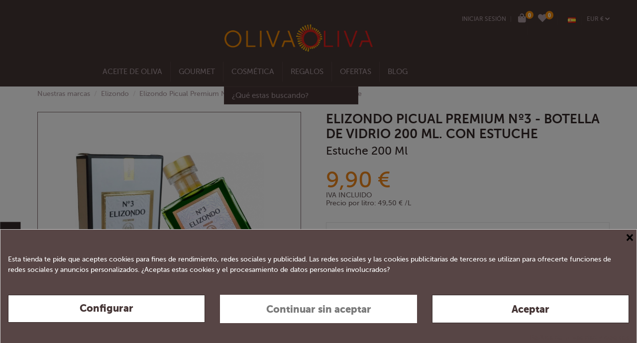

--- FILE ---
content_type: text/html; charset=utf-8
request_url: https://www.olivaoliva.com/es/elizondo/8618-elizondo-picual-premium-n3-botella-de-vidrio-200-ml-con-estuche.html
body_size: 30157
content:
<!doctype html>
<html lang="es">

<head>
    
        
  <meta charset="utf-8">


  <meta http-equiv="x-ua-compatible" content="ie=edge">



    <link rel="canonical" href="https://www.olivaoliva.com/es/elizondo/8618-elizondo-picual-premium-n3-botella-de-vidrio-200-ml-con-estuche.html">

  <title>Elizondo Picual Premium Nº3 - Botella de vidrio 200 ml. con Estuche</title>
  <meta name="description" content="Este aceite de oliva virgen extra es un aceite temprano recolectado en el mes de octubre y elaborado mediante extracción en frío en la provincia de Jaén con aceitunas de la variedad Picual.
De un color verde intenso, resulta impactante en nariz por su intenso frutado verde, apareciendo aromas a hierba recién cortada, manzana, hoja de tomate e higuera. En boca, fresco y equilibrado con un amargo y picante moderados y regusto almendrado.
Maridaje: Pescados, mariscos, salazones, ahumados, cremas de verduras, salmorejo... Ideal para resaltar cualquier tipo de plato.">
  <meta name="keywords" content="">
    
    

  
          <link rel="alternate" href="https://www.olivaoliva.com/es/elizondo/8618-elizondo-picual-premium-n3-botella-de-vidrio-200-ml-con-estuche.html" hreflang="es">
          <link rel="alternate" href="https://www.olivaoliva.com/fr/elizondo/8618-elizondo-picual-premium-n3-bouteille-en-verre-200-ml-avec-etui.html" hreflang="fr-fr">
          <link rel="alternate" href="https://www.olivaoliva.com/en/elizondo/8618-elizondo-picual-premium-n3-glass-bottle-200-ml-with-case.html" hreflang="en-us">
          <link rel="alternate" href="https://www.olivaoliva.com/de/elizondo/8618-elizondo-picual-premium-n3-glasflasche-200-ml-mit-box.html" hreflang="de-de">
      



    <meta property="og:type" content="product">
    <meta property="og:url" content="https://www.olivaoliva.com/es/elizondo/8618-elizondo-picual-premium-n3-botella-de-vidrio-200-ml-con-estuche.html">
    <meta property="og:title" content="Elizondo Picual Premium Nº3 - Botella de vidrio 200 ml. con Estuche">
    <meta property="og:site_name" content="Oliva Oliva Internet S.L">
    <meta property="og:description" content="Este aceite de oliva virgen extra es un aceite temprano recolectado en el mes de octubre y elaborado mediante extracción en frío en la provincia de Jaén con aceitunas de la variedad Picual.
De un color verde intenso, resulta impactante en nariz por su intenso frutado verde, apareciendo aromas a hierba recién cortada, manzana, hoja de tomate e higuera. En boca, fresco y equilibrado con un amargo y picante moderados y regusto almendrado.
Maridaje: Pescados, mariscos, salazones, ahumados, cremas de verduras, salmorejo... Ideal para resaltar cualquier tipo de plato.">
    <meta property="og:image" content="https://www.olivaoliva.com/2939-thickbox_default/elizondo-picual-premium-n3-botella-de-vidrio-200-ml-con-estuche.jpg">
    <meta property="og:image:width" content="1100">
    <meta property="og:image:height" content="1422">





      <meta name="viewport" content="initial-scale=1,user-scalable=no,maximum-scale=1,width=device-width">
  


  <meta name="theme-color" content="#f4eff1">
  <meta name="msapplication-navbutton-color" content="#f4eff1">


  <link rel="icon" type="image/vnd.microsoft.icon" href="https://www.olivaoliva.com/img/favicon.ico?1687244242">
  <link rel="shortcut icon" type="image/x-icon" href="https://www.olivaoliva.com/img/favicon.ico?1687244242">
      <link rel="apple-touch-icon" href="/img/cms/home/LOGOS/180 oliva.png">
        <link rel="icon" sizes="192x192" href="/img/cms/home/LOGOS/195 oliva.png">
  


    



<script type="application/ld+json">

{
"@context": "https://schema.org",
"@type": "Organization",
"url": "https://www.olivaoliva.com/",
"name": "Oliva Oliva Internet S.L",
"logo": "https://www.olivaoliva.com/img/oliva-oliva-logo-1612786337.jpg",
"@id": "#store-organization"
}

</script>




    <link rel="stylesheet" href="https://www.olivaoliva.com/themes/warehouse/assets/css/theme.css" type="text/css" media="all">
  <link rel="stylesheet" href="https://www.olivaoliva.com/modules/ps_socialfollow/views/css/ps_socialfollow.css" type="text/css" media="all">
  <link rel="stylesheet" href="https://www.olivaoliva.com/modules/sellboostfinder/assets/front.css" type="text/css" media="all">
  <link rel="stylesheet" href="https://www.olivaoliva.com/modules/cookiesplus/views/css/cookiesplus.css" type="text/css" media="all">
  <link rel="stylesheet" href="https://www.olivaoliva.com/modules/ets_htmlbox/views/css/front.css" type="text/css" media="all">
  <link rel="stylesheet" href="https://www.olivaoliva.com/modules/iqitcountdown/views/css/front.css" type="text/css" media="all">
  <link rel="stylesheet" href="https://www.olivaoliva.com/modules/ets_contactform7/views/css/date.css" type="text/css" media="all">
  <link rel="stylesheet" href="https://www.olivaoliva.com/modules/ets_contactform7/views/css/style.css" type="text/css" media="all">
  <link rel="stylesheet" href="https://www.olivaoliva.com/js/jquery/ui/themes/base/minified/jquery-ui.min.css" type="text/css" media="all">
  <link rel="stylesheet" href="https://www.olivaoliva.com/js/jquery/ui/themes/base/minified/jquery.ui.theme.min.css" type="text/css" media="all">
  <link rel="stylesheet" href="https://www.olivaoliva.com/js/jquery/plugins/select2/jquery.select2.css" type="text/css" media="all">
  <link rel="stylesheet" href="https://www.olivaoliva.com/modules/olivaoliva/views/css/olivaoliva.css" type="text/css" media="all">
  <link rel="stylesheet" href="https://www.olivaoliva.com/modules/iqitelementor/views/css/frontend.min.css" type="text/css" media="all">
  <link rel="stylesheet" href="https://www.olivaoliva.com/modules/iqitmegamenu/views/css/front.css" type="text/css" media="all">
  <link rel="stylesheet" href="https://www.olivaoliva.com/modules/iqitreviews/views/css/front.css" type="text/css" media="all">
  <link rel="stylesheet" href="https://www.olivaoliva.com/modules/iqitsizecharts/views/css/front.css" type="text/css" media="all">
  <link rel="stylesheet" href="https://www.olivaoliva.com/modules/iqitthemeeditor/views/css/custom_s_1.css" type="text/css" media="all">
  <link rel="stylesheet" href="https://www.olivaoliva.com/modules/iqitwishlist/views/css/front.css" type="text/css" media="all">
  <link rel="stylesheet" href="https://www.olivaoliva.com/modules/iqitextendedproduct/views/css/front.css" type="text/css" media="all">
  <link rel="stylesheet" href="https://www.olivaoliva.com/modules/iqitsociallogin/views/css/front.css" type="text/css" media="all">
  <link rel="stylesheet" href="https://www.olivaoliva.com/modules/cdfc_sellosdestacados/views/css/cdfc_sellosdestacados.css" type="text/css" media="all">
  <link rel="stylesheet" href="https://www.olivaoliva.com/modules/iqitmegamenu/views/css/iqitmegamenu_s_1.css" type="text/css" media="all">
  <link rel="stylesheet" href="https://www.olivaoliva.com/themes/warehouse/assets/css/font-awesomev6/css/all.css" type="text/css" media="all">
  <link rel="stylesheet" href="https://www.olivaoliva.com/modules/olivaolivainstantsearch/views/css/quickserachinst.css" type="text/css" media="all">
  <link rel="stylesheet" href="https://www.olivaoliva.com/themes/warehouse/assets/plugins/select2-bootstrap/css/select2-bootstrap.css" type="text/css" media="all">
  <link rel="stylesheet" href="https://www.olivaoliva.com/js/jquery/ui/themes/base/jquery.ui.core.css" type="text/css" media="all">
  <link rel="stylesheet" href="https://www.olivaoliva.com/modules/pm_advancedsearch4/views/css/pm_advancedsearch4-17.css" type="text/css" media="all">
  <link rel="stylesheet" href="https://www.olivaoliva.com/modules/pm_advancedsearch4/views/css/pm_advancedsearch4_dynamic.css" type="text/css" media="all">
  <link rel="stylesheet" href="https://www.olivaoliva.com/modules/pm_advancedsearch4/views/css/selectize/selectize.css" type="text/css" media="all">
  <link rel="stylesheet" href="https://www.olivaoliva.com/themes/warehouse/assets/css/custom.css" type="text/css" media="all">




    <script type="text/javascript" src="https://www.olivaoliva.com/js/jquery/jquery-1.11.0.min.js" ></script>


  <script type="text/javascript">
        var ASPath = "\/modules\/pm_advancedsearch4\/";
        var ASSearchUrl = "https:\/\/www.olivaoliva.com\/es\/module\/pm_advancedsearch4\/advancedsearch4";
        var as4_orderBySalesAsc = "Ventas: primero las menores";
        var as4_orderBySalesDesc = "Ventas: primero las mayores";
        var elementorFrontendConfig = {"isEditMode":"","stretchedSectionContainer":"","is_rtl":""};
        var iqitTheme = {"rm_sticky":"0","rm_breakpoint":0,"op_preloader":"0","cart_style":"side","cart_confirmation":"modal","h_layout":"1","f_fixed":"","f_layout":"1","h_absolute":"1","h_sticky":"menu","hw_width":"inherit","h_search_type":"full","pl_lazyload":true,"pl_infinity":false,"pl_rollover":true,"pl_crsl_autoplay":false,"pl_slider_ld":3,"pl_slider_d":3,"pl_slider_t":1,"pl_slider_p":1,"pp_thumbs":"bottom","pp_zoom":"inner","pp_tabs":"section"};
        var iqitcountdown_days = "d.";
        var iqitmegamenu = {"sticky":"false","containerSelector":"#wrapper > .container"};
        var iqitreviews = [];
        var iqitwishlist = {"nbProducts":0};
        var prestashop = {"cart":{"products":[],"totals":{"total":{"type":"total","label":"Total","amount":0,"value":"0,00\u00a0\u20ac"},"total_including_tax":{"type":"total","label":"Total (impuestos incl.)","amount":0,"value":"0,00\u00a0\u20ac"},"total_excluding_tax":{"type":"total","label":"Total (impuestos excl.)","amount":0,"value":"0,00\u00a0\u20ac"}},"subtotals":{"products":{"type":"products","label":"Subtotal","amount":0,"value":"0,00\u00a0\u20ac"},"discounts":null,"shipping":{"type":"shipping","label":" Gastos de envi\u0301o","amount":0,"value":""},"tax":{"type":"tax","label":"IVA","amount":0,"value":"0,00\u00a0\u20ac"}},"products_count":0,"summary_string":"0 art\u00edculos","vouchers":{"allowed":1,"added":[]},"discounts":[],"minimalPurchase":0,"minimalPurchaseRequired":""},"currency":{"id":1,"name":"Euro","iso_code":"EUR","iso_code_num":"978","sign":"\u20ac"},"customer":{"lastname":null,"firstname":null,"email":null,"birthday":null,"newsletter":null,"newsletter_date_add":null,"optin":null,"website":null,"company":null,"siret":null,"ape":null,"is_logged":false,"gender":{"type":null,"name":null},"addresses":[]},"language":{"name":"Espa\u00f1ol (Spanish)","iso_code":"es","locale":"es-ES","language_code":"es","is_rtl":"0","date_format_lite":"d\/m\/Y","date_format_full":"d\/m\/Y H:i:s","id":1},"page":{"title":"","canonical":null,"meta":{"title":"Elizondo Picual Premium N\u00ba3 Botella con estuche 200 ml. - Oliva Oliva","description":"elizondo picual premium n3 botella 200 ml con estuche","keywords":"","robots":"index"},"page_name":"product","body_classes":{"lang-es":true,"lang-rtl":false,"country-ES":true,"currency-EUR":true,"layout-full-width":true,"page-product":true,"tax-display-enabled":true,"product-id-8618":true,"product-Elizondo Picual Premium N\u00ba3 - Botella de vidrio 200 ml. con Estuche":true,"product-id-category-11897":true,"product-id-manufacturer-1116":true,"product-id-supplier-0":true,"product-available-for-order":true},"admin_notifications":[]},"shop":{"name":"Oliva Oliva Internet S.L","logo":"https:\/\/www.olivaoliva.com\/img\/oliva-oliva-logo-1612786337.jpg","stores_icon":"https:\/\/www.olivaoliva.com\/img\/logo_stores.png","favicon":"https:\/\/www.olivaoliva.com\/img\/favicon.ico"},"urls":{"base_url":"https:\/\/www.olivaoliva.com\/","current_url":"https:\/\/www.olivaoliva.com\/es\/elizondo\/8618-elizondo-picual-premium-n3-botella-de-vidrio-200-ml-con-estuche.html","shop_domain_url":"https:\/\/www.olivaoliva.com","img_ps_url":"https:\/\/www.olivaoliva.com\/img\/","img_cat_url":"https:\/\/www.olivaoliva.com\/img\/c\/","img_lang_url":"https:\/\/www.olivaoliva.com\/img\/l\/","img_prod_url":"https:\/\/www.olivaoliva.com\/img\/p\/","img_manu_url":"https:\/\/www.olivaoliva.com\/img\/m\/","img_sup_url":"https:\/\/www.olivaoliva.com\/img\/su\/","img_ship_url":"https:\/\/www.olivaoliva.com\/img\/s\/","img_store_url":"https:\/\/www.olivaoliva.com\/img\/st\/","img_col_url":"https:\/\/www.olivaoliva.com\/img\/co\/","img_url":"https:\/\/www.olivaoliva.com\/themes\/warehouse\/assets\/img\/","css_url":"https:\/\/www.olivaoliva.com\/themes\/warehouse\/assets\/css\/","js_url":"https:\/\/www.olivaoliva.com\/themes\/warehouse\/assets\/js\/","pic_url":"https:\/\/www.olivaoliva.com\/upload\/","pages":{"address":"https:\/\/www.olivaoliva.com\/es\/direccion","addresses":"https:\/\/www.olivaoliva.com\/es\/direcciones","authentication":"https:\/\/www.olivaoliva.com\/es\/iniciar-sesion","cart":"https:\/\/www.olivaoliva.com\/es\/carrito","category":"https:\/\/www.olivaoliva.com\/es\/index.php?controller=category","cms":"https:\/\/www.olivaoliva.com\/es\/index.php?controller=cms","contact":"https:\/\/www.olivaoliva.com\/es\/contactenos","discount":"https:\/\/www.olivaoliva.com\/es\/descuento","guest_tracking":"https:\/\/www.olivaoliva.com\/es\/seguimiento-pedido-invitado","history":"https:\/\/www.olivaoliva.com\/es\/historial-compra","identity":"https:\/\/www.olivaoliva.com\/es\/datos-personales","index":"https:\/\/www.olivaoliva.com\/es\/","my_account":"https:\/\/www.olivaoliva.com\/es\/mi-cuenta","order_confirmation":"https:\/\/www.olivaoliva.com\/es\/confirmacion-pedido","order_detail":"https:\/\/www.olivaoliva.com\/es\/index.php?controller=order-detail","order_follow":"https:\/\/www.olivaoliva.com\/es\/seguimiento-pedido","order":"https:\/\/www.olivaoliva.com\/es\/pedido","order_return":"https:\/\/www.olivaoliva.com\/es\/index.php?controller=order-return","order_slip":"https:\/\/www.olivaoliva.com\/es\/facturas-abono","pagenotfound":"https:\/\/www.olivaoliva.com\/es\/pagina-no-encontrada","password":"https:\/\/www.olivaoliva.com\/es\/recuperar-contrase\u00f1a","pdf_invoice":"https:\/\/www.olivaoliva.com\/es\/index.php?controller=pdf-invoice","pdf_order_return":"https:\/\/www.olivaoliva.com\/es\/index.php?controller=pdf-order-return","pdf_order_slip":"https:\/\/www.olivaoliva.com\/es\/index.php?controller=pdf-order-slip","prices_drop":"https:\/\/www.olivaoliva.com\/es\/productos-rebajados","product":"https:\/\/www.olivaoliva.com\/es\/index.php?controller=product","search":"https:\/\/www.olivaoliva.com\/es\/busqueda","sitemap":"https:\/\/www.olivaoliva.com\/es\/mapa del sitio","stores":"https:\/\/www.olivaoliva.com\/es\/tiendas","supplier":"https:\/\/www.olivaoliva.com\/es\/proveedor","register":"https:\/\/www.olivaoliva.com\/es\/iniciar-sesion?create_account=1","order_login":"https:\/\/www.olivaoliva.com\/es\/pedido?login=1"},"alternative_langs":{"es":"https:\/\/www.olivaoliva.com\/es\/elizondo\/8618-elizondo-picual-premium-n3-botella-de-vidrio-200-ml-con-estuche.html","fr-fr":"https:\/\/www.olivaoliva.com\/fr\/elizondo\/8618-elizondo-picual-premium-n3-bouteille-en-verre-200-ml-avec-etui.html","en-us":"https:\/\/www.olivaoliva.com\/en\/elizondo\/8618-elizondo-picual-premium-n3-glass-bottle-200-ml-with-case.html","de-de":"https:\/\/www.olivaoliva.com\/de\/elizondo\/8618-elizondo-picual-premium-n3-glasflasche-200-ml-mit-box.html"},"theme_assets":"\/themes\/warehouse\/assets\/","actions":{"logout":"https:\/\/www.olivaoliva.com\/es\/?mylogout="},"no_picture_image":{"bySize":{"small_default":{"url":"https:\/\/www.olivaoliva.com\/img\/p\/es-default-small_default.jpg","width":98,"height":127},"cart_default":{"url":"https:\/\/www.olivaoliva.com\/img\/p\/es-default-cart_default.jpg","width":125,"height":162},"home_default":{"url":"https:\/\/www.olivaoliva.com\/img\/p\/es-default-home_default.jpg","width":236,"height":305},"large_default":{"url":"https:\/\/www.olivaoliva.com\/img\/p\/es-default-large_default.jpg","width":381,"height":492},"medium_default":{"url":"https:\/\/www.olivaoliva.com\/img\/p\/es-default-medium_default.jpg","width":452,"height":584},"xlarge_default":{"url":"https:\/\/www.olivaoliva.com\/img\/p\/es-default-xlarge_default.jpg","width":600,"height":600},"thickbox_default":{"url":"https:\/\/www.olivaoliva.com\/img\/p\/es-default-thickbox_default.jpg","width":1100,"height":1422}},"small":{"url":"https:\/\/www.olivaoliva.com\/img\/p\/es-default-small_default.jpg","width":98,"height":127},"medium":{"url":"https:\/\/www.olivaoliva.com\/img\/p\/es-default-large_default.jpg","width":381,"height":492},"large":{"url":"https:\/\/www.olivaoliva.com\/img\/p\/es-default-thickbox_default.jpg","width":1100,"height":1422},"legend":""}},"configuration":{"display_taxes_label":true,"display_prices_tax_incl":true,"is_catalog":false,"show_prices":true,"opt_in":{"partner":false},"quantity_discount":{"type":"discount","label":"Descuento unitario"},"voucher_enabled":1,"return_enabled":0},"field_required":[],"breadcrumb":{"links":[{"title":"Nuestras marcas","url":"https:\/\/www.olivaoliva.com\/es\/marcas"},{"title":"Elizondo","url":"https:\/\/www.olivaoliva.com\/es\/11897-elizondo"},{"title":"Elizondo Picual Premium N\u00ba3 - Botella de vidrio 200 ml. con Estuche","url":"https:\/\/www.olivaoliva.com\/es\/elizondo\/8618-elizondo-picual-premium-n3-botella-de-vidrio-200-ml-con-estuche.html"}],"count":3},"link":{"protocol_link":"https:\/\/","protocol_content":"https:\/\/"},"time":1768402800,"static_token":"ac1dcb43714ecad0b9f64bca20ef612d","token":"7b98c5b3a044ef83d8d364c8c43b5f0f","debug":false};
        var psemailsubscription_subscription = "https:\/\/www.olivaoliva.com\/es\/module\/ps_emailsubscription\/subscription";
        var sbFinder = {"config":{"selector":".sb-search-input","sourceLanguage":"es","isRtl":false,"country":"ES","countryId":6,"subShopId":"shop|1","currency":"EUR","currencySymbol":"\u20ac","group":"1","shopUrl":"https:\/\/www.olivaoliva.com","testMode":false,"apiUrl":"https:\/\/api.sellboost.com","preloadActive":false,"zIndex":2147483637,"removeExistingListeners":true,"loadPricesUrl":null,"disableCache":false},"preloader":{"shopDataUrl":"https:\/\/api.sellboost.com\/shop\/data?shopUrl=https%3A%2F%2Fwww.olivaoliva.com","runOnDomLoaded":false,"preloadTemplate":"<div id=\"sb-finder-preload\">\n    <div class=\"sb-finder-preload-content\">\n        <div>\n            <svg xmlns=\"http:\/\/www.w3.org\/2000\/svg\" width=\"24\" height=\"24\" viewBox=\"0 0 24 24\" fill=\"none\" stroke=\"currentColor\" stroke-width=\"2\" stroke-linecap=\"round\" stroke-linejoin=\"round\" class=\"feather feather-x\">\n                <line x1=\"18\" y1=\"6\" x2=\"6\" y2=\"18\"><\/line><line x1=\"6\" y1=\"6\" x2=\"18\" y2=\"18\"><\/line>\n            <\/svg>\n        <\/div>\n    <\/div>\n<\/div>","cssSelectors":""},"apiShopData":null};
      </script>



  <style>
            div#cookiesplus-modal,
        #cookiesplus-modal > div,
        #cookiesplus-modal p {
            background-color: #574545 !important;
        }
    
            #cookiesplus-modal > div,
        #cookiesplus-modal p {
            color: #ffffff !important;
        }
    
            #cookiesplus-modal .cookiesplus-accept {
            background-color: #ffffff !important;
        }
    
            #cookiesplus-modal .cookiesplus-accept {
            border: 1px solid #342928 !important;
        }
    

            #cookiesplus-modal .cookiesplus-accept {
            color: #453535 !important;
        }
    
            #cookiesplus-modal .cookiesplus-accept {
            font-size: 20px !important;
        }
    
    
            #cookiesplus-modal .cookiesplus-more-information {
            background-color: #ffffff !important;
        }
    
            #cookiesplus-modal .cookiesplus-more-information {
            border: 1px solid #342928 !important;
        }
    
            #cookiesplus-modal .cookiesplus-more-information {
            color: #453535 !important;
        }
    
            #cookiesplus-modal .cookiesplus-more-information {
            font-size: 20px !important;
        }
    
    
            #cookiesplus-modal .cookiesplus-reject {
            background-color: #ffffff !important;
        }
    
            #cookiesplus-modal .cookiesplus-reject {
            border: 1px solid #ffffff !important;
        }
    
            #cookiesplus-modal .cookiesplus-reject {
            color: #7a7a7a !important;
        }
    
            #cookiesplus-modal .cookiesplus-reject {
            font-size: 20px !important;
        }
    
    
            #cookiesplus-modal .cookiesplus-save:not([disabled]) {
            background-color: #ffffff !important;
        }
    
            #cookiesplus-modal .cookiesplus-save:not([disabled]) {
            border: 1px solid #ffffff !important;
        }
    
            #cookiesplus-modal .cookiesplus-save:not([disabled]) {
            color: #7a7a7a !important;
        }
    
            #cookiesplus-modal .cookiesplus-save {
            font-size: 20px !important;
        }
    
    
            body #cookiesplus-tab {
  
    position: fixed !important;
    bottom: 15% !important;    /* Ajusta la posición vertical */
    left: 0!important;      /* Fija el banner al lado izquierdo */
    right: auto !important;     /* Asegúrate de que 'right' no esté afectando */
    padding: 10px 15px !important;
    font-size: 14px !important;
    cursor: pointer;
  transform-origin: 20% 100% !important;

}

    
    #cookiesplus-tab {
                     bottom: 55%;
                right: 0;
                -webkit-transform: rotate(-90deg);
                -moz-transform: rotate(-90deg) translateX(-100%);
                -ms-transform: rotate(-90deg) translateX(-100%);
                -o-transform: rotate(-90deg) translateX(-100%);
                transform: rotate(-90deg);
                transform-origin: 100% 100%;
                    
                    background-color: #342928 !important;
        
                    color: #FFFFFF !important;
            }
</style>
<script data-keepinline='true'>
    window.dataLayer = window.dataLayer || [];
    function gtag() { dataLayer.push(arguments); }

    gtag('consent', 'default', {
        'ad_storage' : 'denied',
        'analytics_storage' : 'denied',
        'functionality_storage' : 'denied',
        'personalization_storage' : 'denied',
        'security_storage' : 'denied',
        'wait_for_update' : 1000
    });

    gtag('set', 'url_passthrough', false);
    gtag('set', 'ads_data_redaction', true);
</script>
<!-- Google tag (gtag.js) -->
<script async src="https://www.googletagmanager.com/gtag/js?id=AW-1059521931">
</script>
<script>
  window.dataLayer = window.dataLayer || [];
  function gtag(){dataLayer.push(arguments);}
  gtag('js', new Date());

  gtag('config', 'AW-1059521931');
</script><!-- emarketing start -->


<!-- emarketing end --><script type="text/javascript">
	var ets_ct7_recaptcha_enabled = 1;
		var ets_ct7_recaptcha_v3 = 1;
	var ets_ct7_recaptcha_key = "6LcW5KoeAAAAALsZ_oO6zParnpbVQ_xsTQkPf4rp";
	</script>
	<script src="https://www.google.com/recaptcha/api.js?hl=es&render=6LcW5KoeAAAAALsZ_oO6zParnpbVQ_xsTQkPf4rp"></script>
<script type="text/javascript">

var url_basic_ets ='https://www.olivaoliva.com/';
var link_contact_ets ='https://www.olivaoliva.com/es/module/ets_contactform7/contact';

</script>







<script>
window.addEventListener('mouseover', initLandbot, { once: true });
window.addEventListener('touchstart', initLandbot, { once: true });

var myLandbot;
function initLandbot() {
  if (!myLandbot) {
    var configUrl = '';

          configUrl = 'https://storage.googleapis.com/landbot.online/v3/H-2848077-JRGGCVKIU2Y9H03O/index.json';
    
    var s = document.createElement('script');
    s.type = "module";
    s.async = true;
    s.addEventListener('load', function() {
      myLandbot = new Landbot.Livechat({
        configUrl: configUrl
      });
    });
    s.src = 'https://cdn.landbot.io/landbot-3/landbot-3.0.0.mjs';
    var x = document.getElementsByTagName('script')[0];
    x.parentNode.insertBefore(s, x);
  }
}
</script>
<style>
  /* Mover el botón del chat a la izquierda */
  .LivechatLauncher {
    right: auto !important;
    left: 20px !important;
    bottom: 20px !important;
  }

  /* Asegurarse de que el avatar burbuja se mantenga correctamente alineado */
  .launcher__bubble {
    margin-left: 0 !important;
    margin-right: auto !important;
  }
</style>
<script>
var siteScope = window;
siteScope.document.styleSheets[0].insertRule('.LandbotLivechat { left: 0px !important; right: auto !important; }');
</script>





    
            <meta property="product:pretax_price:amount" content="9.519231">
        <meta property="product:pretax_price:currency" content="EUR">
        <meta property="product:price:amount" content="9.9">
        <meta property="product:price:currency" content="EUR">
                <meta property="product:weight:value" content="0.500000">
        <meta property="product:weight:units" content="kg">
    
    

     <!-- Google tag (gtag.js) -->
<script async src="https://www.googletagmanager.com/gtag/js?id=G-58THN2F02P"></script>
<script>
  window.dataLayer = window.dataLayer || [];
  function gtag(){dataLayer.push(arguments);}
  gtag('js', new Date());

  gtag('config', 'G-58THN2F02P');
</script>

<!-- Google tag (gtag.js) -->
<script async src="https://www.googletagmanager.com/gtag/js?id=AW-1059521931">
</script>
<script>
  window.dataLayer = window.dataLayer || [];
  function gtag(){dataLayer.push(arguments);}
  gtag('js', new Date());

  gtag('config', 'AW-1059521931');
</script> </head>

<body id="product" class="lang-es country-es currency-eur layout-full-width page- tax-display-enabled page-product page-  body-desktop-header-style-w-1">


    


<main id="main-page-content"  >
    
            

    <header id="header" class="desktop-header-style-w-1">
        
            
  <div class="header-banner">
    
  </div>




            <nav class="header-nav">
        <div class="container">
    
        <div class="row justify-content-between">
            <div class="col col-auto col-md left-nav">
                                            <div class="block-iqitlinksmanager block-iqitlinksmanager-2 block-links-inline d-inline-block">
            <ul>
                            </ul>
        </div>
    
            </div>
            <div class="col col-auto center-nav text-center">
                
             </div>
            <div class="col col-auto col-md right-nav text-right">
                <div id="user_info">
            <a
                href="https://www.olivaoliva.com/es/mi-cuenta"
                title="Acceda a su cuenta de cliente"
                rel="nofollow"
                class='login_link'
        ><i class="fa fa-user" aria-hidden="true"></i>
            <span>Iniciar Sesión</span>
        </a>
        <span class=""> | </span>
    </div>
<div id="ps-shoppingcart-wrapper" class="d-inline-block">
    <div id="ps-shoppingcart"
         class="header-btn-w header-cart-btn-w ps-shoppingcart side-cart">
         <div id="blockcart" class="blockcart cart-preview"
         data-refresh-url="//www.olivaoliva.com/es/module/ps_shoppingcart/ajax">
        <a style="font-size:18px" id="cart-toogle" class="cart-toogle header-btn header-cart-btn" data-toggle="dropdown" data-display="static">
            <i class="fa fa-shopping-bag fa-fw icon" aria-hidden="true"><span class="cart-products-count-btn" style="right:-11px">0</span></i>
            <span class="info-wrapper">
                       <span class="cart-toggle-details">
            <span class="text-faded cart-separator"> / </span>
                            Empty
                        </span>
            </span>
        </a>
        <div id="_desktop_blockcart-content" class="dropdown-menu-custom dropdown-menu">
    <div id="blockcart-content" class="blockcart-content" >
        <div class="cart-title">
            <span class="modal-title">Tu carrito</span>
            <button type="button" id="js-cart-close" class="close">
                <span>×</span>
            </button>
            <hr>
        </div>
                    <span class="no-items">No hay productos en tu carrito</span>
            </div>
</div> </div>




    </div>
</div>
<div class="d-inline-block" >
    <a href="//www.olivaoliva.com/es/module/iqitwishlist/view" style="font-size:18px; padding: 0px 10px 0px 10px;" >
        <i class="fa fa-heart" aria-hidden="true" style="position:absolute"> </i>  <span id="iqitwishlist-nb" style="font-size: .8rem; background-color: #f0890a; border-radius: 30px;padding: 2px 5px;color: white;right: -11px; right: -15px; position: relative; top: -7px;"></span>
    </a>
</div>




<div id="language_selector" class="d-inline-block">
    <div class="language-selector-wrapper d-inline-block">
        <div class="language-selector dropdown js-dropdown">
            <a class="expand-more" data-toggle="dropdown" data-iso-code="es"><img src="https://www.olivaoliva.com/img/l/1.jpg" alt="Español" class="img-fluid lang-flag" />  </a>
            <div class="dropdown-menu">
                <ul>
                                            <li  class="current" >
                            <a href="https://www.olivaoliva.com/es/elizondo/8618-elizondo-picual-premium-n3-botella-de-vidrio-200-ml-con-estuche.html" rel="alternate" hreflang="es"
                               class="dropdown-item"><img src="https://www.olivaoliva.com/img/l/1.jpg" alt="Español" class="img-fluid lang-flag"  data-iso-code="es"/> Español</a>
                        </li>
                                            <li >
                            <a href="https://www.olivaoliva.com/fr/elizondo/8618-elizondo-picual-premium-n3-bouteille-en-verre-200-ml-avec-etui.html" rel="alternate" hreflang="fr"
                               class="dropdown-item"><img src="https://www.olivaoliva.com/img/l/3.jpg" alt="Français" class="img-fluid lang-flag"  data-iso-code="fr"/> Français</a>
                        </li>
                                            <li >
                            <a href="https://www.olivaoliva.com/en/elizondo/8618-elizondo-picual-premium-n3-glass-bottle-200-ml-with-case.html" rel="alternate" hreflang="en"
                               class="dropdown-item"><img src="https://www.olivaoliva.com/img/l/4.jpg" alt="English" class="img-fluid lang-flag"  data-iso-code="en"/> English</a>
                        </li>
                                            <li >
                            <a href="https://www.olivaoliva.com/de/elizondo/8618-elizondo-picual-premium-n3-glasflasche-200-ml-mit-box.html" rel="alternate" hreflang="de"
                               class="dropdown-item"><img src="https://www.olivaoliva.com/img/l/5.jpg" alt="Deutsch" class="img-fluid lang-flag"  data-iso-code="de"/> Deutsch</a>
                        </li>
                                    </ul>
            </div>
        </div>
    </div>
</div>
<div id="currency_selector" class="d-inline-block">
    <div class="currency-selector dropdown js-dropdown d-inline-block">
        <a class="expand-more" data-toggle="dropdown">EUR € <i class="fa fa-angle-down" aria-hidden="true"></i></a>
        <div class="dropdown-menu">
            <ul>
                                    <li  class="current" >
                        <a title="Euro" rel="nofollow" href="https://www.olivaoliva.com/es/elizondo/8618-elizondo-picual-premium-n3-botella-de-vidrio-200-ml-con-estuche.html?SubmitCurrency=1&amp;id_currency=1"
                           class="dropdown-item">EUR €</a>
                    </li>
                                    <li >
                        <a title="Libra esterlina" rel="nofollow" href="https://www.olivaoliva.com/es/elizondo/8618-elizondo-picual-premium-n3-botella-de-vidrio-200-ml-con-estuche.html?SubmitCurrency=1&amp;id_currency=3"
                           class="dropdown-item">GBP £</a>
                    </li>
                                    <li >
                        <a title="Dólar estadounidense" rel="nofollow" href="https://www.olivaoliva.com/es/elizondo/8618-elizondo-picual-premium-n3-botella-de-vidrio-200-ml-con-estuche.html?SubmitCurrency=1&amp;id_currency=2"
                           class="dropdown-item">USD $</a>
                    </li>
                            </ul>
        </div>
    </div>
</div>

             </div>
        </div>

                        </div>
            </nav>
        



<div id="desktop-header" class="desktop-header-style-1">
            
<div class="header-top">
    <div id="desktop-header-container" class="container">
        <div class="row align-items-center">
                            <div class="col col-header-left">
                                            <div class="header-custom-html">
                            <p></p>
<div class="translate-tooltip-mtz hidden">
<div class="header">
<div class="header-controls"></div>
<div class="translate-icons"></div>
</div>
<div class="translated-text">
<div class="words"></div>
<div class="sentences"></div>
</div>
</div>
<p></p>
<p></p>
<div class="translate-tooltip-mtz hidden">
<div class="header">
<div class="header-controls"></div>
<div class="translate-icons"></div>
</div>
<div class="translated-text">
<div class="words"></div>
<div class="sentences"></div>
</div>
</div>
<p></p>
<p></p>
                        </div>
                                        <!-- Block search module TOP -->

<!-- Block search module TOP -->
<div id="search_widget" class="search-widget" data-search-controller-url="//www.olivaoliva.com/es/busqueda">
    <form method="get" action="//www.olivaoliva.com/es/busqueda">
        <input type="hidden" name="controller" value="search">
        <div class="input-group">
            <input type="text" name="s" value="" data-all-text="Show all results"
                   placeholder="¿Qué buscas?" class="form-control form-search-control" />
            <button type="submit" class="search-btn">
                <i class="fa fa-search"></i>
            </button>
        </div>
    </form>
</div>
<!-- /Block search module TOP -->

<!-- /Block search module TOP -->


                    
                </div>
                <div class="col col-header-center text-center">
                    <div id="desktop_logo">
                        <a href="https://www.olivaoliva.com/">
                            <img class="logo img-fluid"
                                 src="https://www.olivaoliva.com/img/oliva-oliva-logo-1612786337.jpg"  srcset="/img/cms/home/LOGOS/olivax2.png 2x"                                 alt="Oliva Oliva Internet S.L">
                        </a>
                    </div>
                    
                </div>
                        <div class="col  col-header-right text-right">
              <div class="row">
                <div class="col-6">
                  
                  <div id="user_info">
            <a
                href="https://www.olivaoliva.com/es/mi-cuenta"
                title="Acceda a su cuenta de cliente"
                rel="nofollow"
                class='login_link'
        ><i class="fa fa-user" aria-hidden="true"></i>
            <span>Iniciar Sesión</span>
        </a>
        <span class=""> | </span>
    </div>

                  
                  
                </div>
                <div class="col-6">
                                        
                      
                      
                                  </div>
              </div>
            </div>
            <div class="col-12">
                <div class="row">
                    
                </div>
            </div>
        </div>
    </div>
</div>
<div class="container iqit-megamenu-container">	<div id="iqitmegamenu-wrapper" class="iqitmegamenu-wrapper iqitmegamenu-all">
		<div class="container container-iqitmegamenu">
		<div id="iqitmegamenu-horizontal" class="iqitmegamenu  clearfix" role="navigation">

				
					<div class="cbp-vertical-on-top">
						
<nav id="cbp-hrmenu1" class="cbp-hrmenu  iqitmegamenu-all cbp-vertical ">
	<div class="cbp-vertical-title"><i class="fa fa-bars cbp-iconbars"></i> <span class="cbp-vertical-title-text">Navigation</span></div>
					<ul id="cbp-hrmenu1-ul">
												<li id="cbp-hrmenu-tab-7" class="cbp-hrmenu-tab cbp-hrmenu-tab-7 ">
	<a href="" onclick="" >																								<span>Oro Bailén</span>														</a>
													</li>
											</ul>
				</nav>

					</div>
								
				<nav id="cbp-hrmenu" class="cbp-hrmenu cbp-horizontal cbp-hrsub-narrow">
					<ul>
												<li id="cbp-hrmenu-tab-2" class="cbp-hrmenu-tab cbp-hrmenu-tab-2  cbp-has-submeu">
	<a href="https://www.olivaoliva.com/es/3-aceite-de-oliva-virgen-extra" class="nav-link" >

								<span class="cbp-tab-title">
								ACEITE DE OLIVA <i class="fa fa-angle-down cbp-submenu-aindicator"></i></span>
														</a>
														<div class="cbp-hrsub col-12">
								<div class="cbp-hrsub-inner">
									<div class="container iqitmegamenu-submenu-container">
									
																																	



<div class="row menu_row menu-element  first_rows menu-element-id-1">
                

                                                



    <div class="col-3 cbp-menu-column cbp-menu-element menu-element-id-2 ">
        <div class="cbp-menu-column-inner">
                        
                
                
                    
                                                    <div class="row cbp-categories-row">
                                                                                                            <div class="col-12">
                                            <div class="cbp-category-link-w">
                                                                                                    <div class="pb-4"><b>Escaparate</b></div>
                                                                                                                                                                                                    
    <ul class="cbp-links cbp-category-tree w-100"><li ><div class="cbp-category-link-w"><a href="https://www.olivaoliva.com/es/11975-nueva-cosecha">Nueva Cosecha</a></div></li><li ><div class="cbp-category-link-w"><a href="https://www.olivaoliva.com/es/405-aceite-premium">Aceites Premium</a></div></li><li ><div class="cbp-category-link-w"><a href="https://www.olivaoliva.com/es/406-aceites-economicos">Aceites Económicos</a></div></li><li ><div class="cbp-category-link-w"><a href="https://www.olivaoliva.com/es/385-gran-formato">Gran Formato</a></div></li><li ><div class="cbp-category-link-w"><a href="https://www.olivaoliva.com/es/388-aceite-y-vinagre-monodosis-hosteleria-miniaturas">Monodosis y Miniaturas</a></div></li><li ><div class="cbp-category-link-w"><a href="https://www.olivaoliva.com/es/589-novedades-aceite">Novedades</a></div></li><li ><div class="cbp-category-link-w"><a href="https://www.olivaoliva.com/es/11973-para-ninos">Para Niños</a></div></li></ul>

                                                                                            </div>
                                        </div>
                                                                                                </div>
                                            
                
            

            
            </div>    </div>
                                    



    <div class="col-3 cbp-menu-column cbp-menu-element menu-element-id-3 ">
        <div class="cbp-menu-column-inner">
                        
                
                
                    
                                                    <div class="row cbp-categories-row">
                                                                                                            <div class="col-12">
                                            <div class="cbp-category-link-w">
                                                                                                    <div class="pb-4"><b>Tipos</b></div>
                                                                                                                                                                                                    
    <ul class="cbp-links cbp-category-tree w-100"><li  class="cbp-hrsub-haslevel2" ><div class="cbp-category-link-w"><a href="https://www.olivaoliva.com/es/25-aceite-de-oliva-virgen-extra-con-dop">Con D.O.P.</a>
    <ul class="cbp-hrsub-level2"><li ><div class="cbp-category-link-w"><a href="https://www.olivaoliva.com/es/2093-aceite-de-oliva-dop-aceite-de-madrid">Aceite de Madrid</a></div></li><li ><div class="cbp-category-link-w"><a href="https://www.olivaoliva.com/es/2096-aceite-de-oliva-dop-aceite-de-navarra">Aceite de Navarra</a></div></li><li ><div class="cbp-category-link-w"><a href="https://www.olivaoliva.com/es/2087-aceite-de-oliva-dop-aceite-del-bajo-aragon">Aceite del Bajo Aragón</a></div></li><li ><div class="cbp-category-link-w"><a href="https://www.olivaoliva.com/es/2086-aceite-de-oliva-dop-baena">Baena</a></div></li><li ><div class="cbp-category-link-w"><a href="https://www.olivaoliva.com/es/2085-aceite-de-oliva-dop-estepa">Estepa</a></div></li><li ><div class="cbp-category-link-w"><a href="https://www.olivaoliva.com/es/12083-les-garrigues">Les Garrigues</a></div></li><li ><div class="cbp-category-link-w"><a href="https://www.olivaoliva.com/es/2094-aceite-de-oliva-dop-montes-de-toledo">Montes de Toledo</a></div></li><li ><div class="cbp-category-link-w"><a href="https://www.olivaoliva.com/es/11679-aceite-de-oliva-dop-oli-de-mallorca">Oli de Mallorca</a></div></li><li ><div class="cbp-category-link-w"><a href="https://www.olivaoliva.com/es/2098-aceite-de-oliva-dop-poniente-granada">Poniente de Granada</a></div></li><li ><div class="cbp-category-link-w"><a href="https://www.olivaoliva.com/es/2099-aceite-de-oliva-dop-priego-de-cordoba">Priego de Córdoba</a></div></li><li ><div class="cbp-category-link-w"><a href="https://www.olivaoliva.com/es/2100-aceite-de-oliva-dop-sierra-cazorla">Sierra de Cazorla</a></div></li><li ><div class="cbp-category-link-w"><a href="https://www.olivaoliva.com/es/2102-aceite-de-oliva-dop-sierra-de-segura">Sierra de Segura</a></div></li><li ><div class="cbp-category-link-w"><a href="https://www.olivaoliva.com/es/2103-aceite-de-oliva-dop-sierra-magina">Sierra Mágina</a></div></li><li ><div class="cbp-category-link-w"><a href="https://www.olivaoliva.com/es/2104-aceite-de-oliva-dop-siurana">Siurana</a></div></li><li ><div class="cbp-category-link-w"><a href="https://www.olivaoliva.com/es/2105-aceite-de-oliva-dop-terra-alta">Terra Alta</a></div></li></ul>
</div></li><li ><div class="cbp-category-link-w"><a href="https://www.olivaoliva.com/es/11-aceite-de-oliva-virgen-extra-ecologico">Ecológico</a></div></li><li ><div class="cbp-category-link-w"><a href="https://www.olivaoliva.com/es/12077-demeter">Demeter</a></div></li><li ><div class="cbp-category-link-w"><a href="https://www.olivaoliva.com/es/12076-sin-filtrar">Sin Filtrar</a></div></li><li  class="cbp-hrsub-haslevel2" ><div class="cbp-category-link-w"><a href="https://www.olivaoliva.com/es/10-mejores-aceites-de-oliva-del-mundo">Mejores del Mundo</a>
    <ul class="cbp-hrsub-level2"><li ><div class="cbp-category-link-w"><a href="https://www.olivaoliva.com/es/2117-aceites-premio-alimentos-de-espana">Alimentos de España</a></div></li><li ><div class="cbp-category-link-w"><a href="https://www.olivaoliva.com/es/11955-athena-competition">ATHENA Competition</a></div></li><li ><div class="cbp-category-link-w"><a href="https://www.olivaoliva.com/es/2109-avpa-paris">AVPA Paris</a></div></li><li ><div class="cbp-category-link-w"><a href="https://www.olivaoliva.com/es/2111-biol">BIOL</a></div></li><li ><div class="cbp-category-link-w"><a href="https://www.olivaoliva.com/es/11764-evooleum-top-10">Evooleum Top 10</a></div></li><li ><div class="cbp-category-link-w"><a href="https://www.olivaoliva.com/es/11962-expoliva">Expoliva</a></div></li><li ><div class="cbp-category-link-w"><a href="https://www.olivaoliva.com/es/11956-flos-olei">Flos Olei</a></div></li><li ><div class="cbp-category-link-w"><a href="https://www.olivaoliva.com/es/11663-aceites-jaen-seleccion">Jaén Selección</a></div></li><li ><div class="cbp-category-link-w"><a href="https://www.olivaoliva.com/es/2110-aceites-los-angeles-competition">L.A. Competition</a></div></li><li ><div class="cbp-category-link-w"><a href="https://www.olivaoliva.com/es/12117-london-iooc">London IOOC</a></div></li><li ><div class="cbp-category-link-w"><a href="https://www.olivaoliva.com/es/2113-aceites-l-orciolo-d-oro">L&#039;Orciolo d&#039;Oro</a></div></li><li ><div class="cbp-category-link-w"><a href="https://www.olivaoliva.com/es/2112-aceites-mario-solinas">Mario Solinas</a></div></li><li ><div class="cbp-category-link-w"><a href="https://www.olivaoliva.com/es/2114-aceites-new-york-competition">New York Competition</a></div></li><li ><div class="cbp-category-link-w"><a href="https://www.olivaoliva.com/es/11765-feinschmecker-olio-award">Feinschmecker Olio Award</a></div></li><li ><div class="cbp-category-link-w"><a href="https://www.olivaoliva.com/es/2107-aceites-olive-japan">Olive Japan</a></div></li><li ><div class="cbp-category-link-w"><a href="https://www.olivaoliva.com/es/2108-aceites-sol-d-oro">Sol d&#039;Oro</a></div></li><li ><div class="cbp-category-link-w"><a href="https://www.olivaoliva.com/es/2116-terra-oleum-seleccion">Terra Oleum Selección</a></div></li><li ><div class="cbp-category-link-w"><a href="https://www.olivaoliva.com/es/2115-terraolivo">Terraolivo</a></div></li></ul>
</div></li><li ><div class="cbp-category-link-w"><a href="https://www.olivaoliva.com/es/414-aceite-de-oliva-virgen-extra-por-unidades">Por unidades</a></div></li></ul>

                                                                                            </div>
                                        </div>
                                                                                                </div>
                                            
                
            

            
            </div>    </div>
                                    



    <div class="col-3 cbp-menu-column cbp-menu-element menu-element-id-4 ">
        <div class="cbp-menu-column-inner">
                        
                
                
                    
                                                    <div class="row cbp-categories-row">
                                                                                                            <div class="col-12">
                                            <div class="cbp-category-link-w">
                                                                                                    <div class="pb-4"><b>Zona Geográfica</b></div>
                                                                                                                                                                                                    
    <ul class="cbp-links cbp-category-tree w-100"><li  class="cbp-hrsub-haslevel2" ><div class="cbp-category-link-w"><a href="https://www.olivaoliva.com/es/8-aceite-de-oliva-virgen-extra-andalucia">Andalucía</a>
    <ul class="cbp-hrsub-level2"><li ><div class="cbp-category-link-w"><a href="https://www.olivaoliva.com/es/9-aceite-de-oliva-virgen-extra-almeria">Almería</a></div></li><li ><div class="cbp-category-link-w"><a href="https://www.olivaoliva.com/es/19-aceite-de-oliva-virgen-extra-cordoba">Córdoba</a></div></li><li ><div class="cbp-category-link-w"><a href="https://www.olivaoliva.com/es/94-aceite-de-oliva-virgen-extra-granada">Granada</a></div></li><li ><div class="cbp-category-link-w"><a href="https://www.olivaoliva.com/es/35-aceite-de-oliva-virgen-extra-jaen">Jaén</a></div></li><li ><div class="cbp-category-link-w"><a href="https://www.olivaoliva.com/es/40-aceite-de-oliva-virgen-extra-malaga">Málaga</a></div></li><li ><div class="cbp-category-link-w"><a href="https://www.olivaoliva.com/es/86-aceite-de-oliva-virgen-extra-sevilla">Sevilla</a></div></li></ul>
</div></li><li  class="cbp-hrsub-haslevel2" ><div class="cbp-category-link-w"><a href="https://www.olivaoliva.com/es/42-aceite-de-oliva-virgen-extra-castilla-la-mancha-y-madrid">Castilla-La Mancha y Madrid</a>
    <ul class="cbp-hrsub-level2"><li ><div class="cbp-category-link-w"><a href="https://www.olivaoliva.com/es/12046-albacete">Albacete</a></div></li><li ><div class="cbp-category-link-w"><a href="https://www.olivaoliva.com/es/43-aceite-de-oliva-virgen-extra-ciudad-real">Ciudad Real</a></div></li><li ><div class="cbp-category-link-w"><a href="https://www.olivaoliva.com/es/116-aceite-de-oliva-virgen-extra-madrid">Madrid</a></div></li><li ><div class="cbp-category-link-w"><a href="https://www.olivaoliva.com/es/48-aceite-de-oliva-virgen-extra-toledo">Toledo</a></div></li></ul>
</div></li><li  class="cbp-hrsub-haslevel2" ><div class="cbp-category-link-w"><a href="https://www.olivaoliva.com/es/11734-aceite-oliva-virgen-extra-castilla-y-leon">Castilla y León</a>
    <ul class="cbp-hrsub-level2"><li ><div class="cbp-category-link-w"><a href="https://www.olivaoliva.com/es/11737-aceite-de-oliva-virgen-extra-valladolid">Valladolid</a></div></li><li ><div class="cbp-category-link-w"><a href="https://www.olivaoliva.com/es/11731-aceite-de-oliva-virgen-extra-salamanca">Salamanca</a></div></li></ul>
</div></li><li  class="cbp-hrsub-haslevel2" ><div class="cbp-category-link-w"><a href="https://www.olivaoliva.com/es/58-aceite-de-oliva-virgen-extra-cataluna">Cataluña</a>
    <ul class="cbp-hrsub-level2"><li ><div class="cbp-category-link-w"><a href="https://www.olivaoliva.com/es/111-aceite-de-oliva-virgen-extra-lleida">Lleida</a></div></li><li ><div class="cbp-category-link-w"><a href="https://www.olivaoliva.com/es/59-aceite-de-oliva-virgen-extra-tarragona">Tarragona</a></div></li><li ><div class="cbp-category-link-w"><a href="https://www.olivaoliva.com/es/11866-aceite-de-oliva-virgen-extra-barcelona">Barcelona</a></div></li></ul>
</div></li><li  class="cbp-hrsub-haslevel2" ><div class="cbp-category-link-w"><a href="https://www.olivaoliva.com/es/67-aceite-de-oliva-virgen-extra-extremadura">Extremadura</a>
    <ul class="cbp-hrsub-level2"><li ><div class="cbp-category-link-w"><a href="https://www.olivaoliva.com/es/211-aceite-de-oliva-virgen-extra-caceres">Cáceres</a></div></li><li ><div class="cbp-category-link-w"><a href="https://www.olivaoliva.com/es/68-aceite-de-oliva-virgen-extra-badajoz">Badajoz</a></div></li></ul>
</div></li><li ><div class="cbp-category-link-w"><a href="https://www.olivaoliva.com/es/415-aceite-de-oliva-virgen-extra-islas-baleares">Islas Baleares</a></div></li><li  class="cbp-hrsub-haslevel2" ><div class="cbp-category-link-w"><a href="https://www.olivaoliva.com/es/71-aceite-de-oliva-virgen-extra-levante">Levante</a>
    <ul class="cbp-hrsub-level2"><li ><div class="cbp-category-link-w"><a href="https://www.olivaoliva.com/es/78-aceite-de-oliva-virgen-extra-castellon">Castellón</a></div></li><li ><div class="cbp-category-link-w"><a href="https://www.olivaoliva.com/es/72-aceite-de-oliva-virgen-extra-murcia">Murcia</a></div></li></ul>
</div></li><li  class="cbp-hrsub-haslevel2" ><div class="cbp-category-link-w"><a href="https://www.olivaoliva.com/es/75-aceite-de-oliva-virgen-extra-norte-de-espana">Norte de España</a>
    <ul class="cbp-hrsub-level2"><li ><div class="cbp-category-link-w"><a href="https://www.olivaoliva.com/es/76-aceite-de-oliva-virgen-extra-navarra">Navarra</a></div></li><li ><div class="cbp-category-link-w"><a href="https://www.olivaoliva.com/es/107-aceite-de-oliva-virgen-extra-aragon">Aragón</a></div></li></ul>
</div></li><li ><div class="cbp-category-link-w"><a href="https://www.olivaoliva.com/es/11674-grecia">Grecia</a></div></li><li ><div class="cbp-category-link-w"><a href="https://www.olivaoliva.com/es/11673-italia">Italia</a></div></li><li ><div class="cbp-category-link-w"><a href="https://www.olivaoliva.com/es/11672-aceite-de-oliva-virgen-extra-portugal">Portugal</a></div></li></ul>

                                                                                            </div>
                                        </div>
                                                                                                </div>
                                            
                
            

            
            </div>    </div>
                                    



    <div class="col-3 cbp-menu-column cbp-menu-element menu-element-id-5 ">
        <div class="cbp-menu-column-inner">
                        
                
                
                    
                                                    <div class="row cbp-categories-row">
                                                                                                            <div class="col-6">
                                            <div class="cbp-category-link-w">
                                                                                                    <div class="pb-4"><b>Variedades de aceituna</b></div>
                                                                                                                                                                                                    
    <ul class="cbp-links cbp-category-tree w-100"><li ><div class="cbp-category-link-w"><a href="https://www.olivaoliva.com/es/15-aceite-de-oliva-virgen-extra-variedad-arbequina">Arbequina</a></div></li><li ><div class="cbp-category-link-w"><a href="https://www.olivaoliva.com/es/44-aceite-de-oliva-virgen-extra-cornicabra">Cornicabra</a></div></li><li ><div class="cbp-category-link-w"><a href="https://www.olivaoliva.com/es/82-aceite-de-oliva-virgen-extra-hojiblanca">Hojiblanca</a></div></li><li ><div class="cbp-category-link-w"><a href="https://www.olivaoliva.com/es/21-aceite-de-oliva-virgen-extra-picual">Picual</a></div></li><li  class="cbp-hrsub-haslevel2" ><div class="cbp-category-link-w"><a href="https://www.olivaoliva.com/es/13-aceite-de-oliva-virgen-extra-otras-variedades">Otros</a>
    <ul class="cbp-hrsub-level2"><li ><div class="cbp-category-link-w"><a href="https://www.olivaoliva.com/es/11740-aceite-de-oliva-virgen-extra-arbosana">Arbosana</a></div></li><li ><div class="cbp-category-link-w"><a href="https://www.olivaoliva.com/es/11966-carrasquena">Carrasqueña</a></div></li><li ><div class="cbp-category-link-w"><a href="https://www.olivaoliva.com/es/11741-aceite-de-oliva-virgen-extra-cornezuelo">Cornezuelo</a></div></li><li ><div class="cbp-category-link-w"><a href="https://www.olivaoliva.com/es/375-coupage-o-blend">Coupage o blend</a></div></li><li ><div class="cbp-category-link-w"><a href="https://www.olivaoliva.com/es/11969-cuquillo">Cuquillo</a></div></li><li ><div class="cbp-category-link-w"><a href="https://www.olivaoliva.com/es/11967-frantoio">Frantoio</a></div></li><li ><div class="cbp-category-link-w"><a href="https://www.olivaoliva.com/es/11857-aceite-de-oliva-virgen-extra-koroneiki">Koroneiki</a></div></li><li ><div class="cbp-category-link-w"><a href="https://www.olivaoliva.com/es/11964-lechin">Lechín</a></div></li><li ><div class="cbp-category-link-w"><a href="https://www.olivaoliva.com/es/11968-lucio">Lucio</a></div></li><li ><div class="cbp-category-link-w"><a href="https://www.olivaoliva.com/es/11770-aceite-de-oliva-manzanilla-cacerena">Manzanilla Cacereña</a></div></li><li ><div class="cbp-category-link-w"><a href="https://www.olivaoliva.com/es/348-aceite-de-oliva-virgen-extra-morisca">Morisca</a></div></li><li ><div class="cbp-category-link-w"><a href="https://www.olivaoliva.com/es/12089-pajarera">Pajarera</a></div></li><li ><div class="cbp-category-link-w"><a href="https://www.olivaoliva.com/es/321-aceite-de-oliva-virgen-extra-picuda">Picuda</a></div></li><li ><div class="cbp-category-link-w"><a href="https://www.olivaoliva.com/es/11742-aceite-de-oliva-virgen-extra-royal">Royal</a></div></li><li ><div class="cbp-category-link-w"><a href="https://www.olivaoliva.com/es/11970-serrana">Serrana</a></div></li></ul>
</div></li></ul>

                                                                                            </div>
                                        </div>
                                                                                                </div>
                                            
                
            

            
            </div>    </div>
                            
                </div>
																					
																			</div>
								</div>
							</div>
													</li>
												<li id="cbp-hrmenu-tab-3" class="cbp-hrmenu-tab cbp-hrmenu-tab-3  cbp-has-submeu">
	<a href="https://www.olivaoliva.com/es/410-gourmet" class="nav-link" >

								<span class="cbp-tab-title">
								GOURMET <i class="fa fa-angle-down cbp-submenu-aindicator"></i></span>
														</a>
														<div class="cbp-hrsub col-12">
								<div class="cbp-hrsub-inner">
									<div class="container iqitmegamenu-submenu-container">
									
																																	



<div class="row menu_row menu-element  first_rows menu-element-id-1">
                

                                                



    <div class="col-3 cbp-menu-column cbp-menu-element menu-element-id-3 ">
        <div class="cbp-menu-column-inner">
                        
                
                
                    
                                                    <div class="row cbp-categories-row">
                                                                                                            <div class="col-12">
                                            <div class="cbp-category-link-w">
                                                                                                    <div class="pb-4"><b>Condimentos</b></div>
                                                                                                                                                                                                    
    <ul class="cbp-links cbp-category-tree w-100"><li ><div class="cbp-category-link-w"><a href="https://www.olivaoliva.com/es/11993-aceites-aromatizados">Aceites aromatizados</a></div></li><li ><div class="cbp-category-link-w"><a href="https://www.olivaoliva.com/es/12028-azafran">Azafrán</a></div></li><li ><div class="cbp-category-link-w"><a href="https://www.olivaoliva.com/es/11994-azucar-y-siropes">Azúcar y siropes</a></div></li><li ><div class="cbp-category-link-w"><a href="https://www.olivaoliva.com/es/11995-especias">Especias</a></div></li><li ><div class="cbp-category-link-w"><a href="https://www.olivaoliva.com/es/11996-mostazas">Mostazas</a></div></li><li ><div class="cbp-category-link-w"><a href="https://www.olivaoliva.com/es/12039-perlas">Perlas</a></div></li><li ><div class="cbp-category-link-w"><a href="https://www.olivaoliva.com/es/11997-pimenton">Pimentón</a></div></li><li ><div class="cbp-category-link-w"><a href="https://www.olivaoliva.com/es/11998-sales">Sales</a></div></li><li ><div class="cbp-category-link-w"><a href="https://www.olivaoliva.com/es/11999-salsas">Salsas</a></div></li><li ><div class="cbp-category-link-w"><a href="https://www.olivaoliva.com/es/12000-vinagres">Vinagres</a></div></li></ul>

                                                                                            </div>
                                        </div>
                                                                                                </div>
                                            
                
            

            
            </div>    </div>
                                    



    <div class="col-3 cbp-menu-column cbp-menu-element menu-element-id-4 ">
        <div class="cbp-menu-column-inner">
                        
                
                
                    
                                                    <div class="row cbp-categories-row">
                                                                                                            <div class="col-12">
                                            <div class="cbp-category-link-w">
                                                                                                    <div class="pb-4"><b>Conservas</b></div>
                                                                                                                                                                                                    
    <ul class="cbp-links cbp-category-tree w-100"><li ><div class="cbp-category-link-w"><a href="https://www.olivaoliva.com/es/12002-conservas-carnicas">Conservas cárnicas</a></div></li><li ><div class="cbp-category-link-w"><a href="https://www.olivaoliva.com/es/12003-conservas-de-pescado-y-marisco">Conservas de pescado y marisco</a></div></li><li ><div class="cbp-category-link-w"><a href="https://www.olivaoliva.com/es/11987-conservas-vegetales">Conservas vegetales</a></div></li></ul>

                                                                                            </div>
                                        </div>
                                                                                                </div>
                                            
                
            

            
            </div>    </div>
                                    



    <div class="col-3 cbp-menu-column cbp-menu-element menu-element-id-5 ">
        <div class="cbp-menu-column-inner">
                        
                
                
                    
                                                    <div class="row cbp-categories-row">
                                                                                                            <div class="col-12">
                                            <div class="cbp-category-link-w">
                                                                                                    <div class="pb-4"><b>Despensa</b></div>
                                                                                                                                                                                                    
    <ul class="cbp-links cbp-category-tree w-100"><li ><div class="cbp-category-link-w"><a href="https://www.olivaoliva.com/es/12005-arroz">Arroz</a></div></li><li ><div class="cbp-category-link-w"><a href="https://www.olivaoliva.com/es/12006-cafe">Café</a></div></li><li ><div class="cbp-category-link-w"><a href="https://www.olivaoliva.com/es/12007-infusiones">Infusiones</a></div></li><li ><div class="cbp-category-link-w"><a href="https://www.olivaoliva.com/es/12008-pasta">Pasta</a></div></li></ul>

                                                                                            </div>
                                        </div>
                                                                                                </div>
                                            
                
            

            
            </div>    </div>
                                    



    <div class="col-3 cbp-menu-column cbp-menu-element menu-element-id-6 ">
        <div class="cbp-menu-column-inner">
                        
                
                
                    
                                                    <div class="row cbp-categories-row">
                                                                                                            <div class="col-12">
                                            <div class="cbp-category-link-w">
                                                                                                    <div class="pb-4"><b>Dulce</b></div>
                                                                                                                                                                                                    
    <ul class="cbp-links cbp-category-tree w-100"><li ><div class="cbp-category-link-w"><a href="https://www.olivaoliva.com/es/12010-chocolates-y-bombones">Chocolates y bombones</a></div></li><li ><div class="cbp-category-link-w"><a href="https://www.olivaoliva.com/es/12011-cremas-dulces">Cremas dulces</a></div></li><li ><div class="cbp-category-link-w"><a href="https://www.olivaoliva.com/es/12012-galletas">Galletas</a></div></li><li ><div class="cbp-category-link-w"><a href="https://www.olivaoliva.com/es/12034-membrillos-y-panes-dulces">Membrillos y panes dulces</a></div></li><li ><div class="cbp-category-link-w"><a href="https://www.olivaoliva.com/es/12013-mermeladas">Mermeladas</a></div></li><li ><div class="cbp-category-link-w"><a href="https://www.olivaoliva.com/es/12014-mieles">Mieles</a></div></li><li ><div class="cbp-category-link-w"><a href="https://www.olivaoliva.com/es/12045-polvorones-y-mantecados">Polvorones y mantecados</a></div></li></ul>

                                                                                            </div>
                                        </div>
                                                                                                </div>
                                            
                
            

            
            </div>    </div>
                            
                </div>
																							



<div class="row menu_row menu-element  first_rows menu-element-id-10">
                

                                                



    <div class="col-12 cbp-menu-column cbp-menu-element menu-element-id-11 cbp-empty-column">
        <div class="cbp-menu-column-inner">
                        
                
                
            

            
            </div>    </div>
                                    



    <div class="col-12 cbp-menu-column cbp-menu-element menu-element-id-12 cbp-empty-column">
        <div class="cbp-menu-column-inner">
                        
                
                
            

            
            </div>    </div>
                                    



    <div class="col-12 cbp-menu-column cbp-menu-element menu-element-id-13 cbp-empty-column">
        <div class="cbp-menu-column-inner">
                        
                
                
            

            
            </div>    </div>
                            
                </div>
																							



<div class="row menu_row menu-element  first_rows menu-element-id-9">
                

                                                



    <div class="col-3 cbp-menu-column cbp-menu-element menu-element-id-8 ">
        <div class="cbp-menu-column-inner">
                        
                
                
                    
                                                    <div class="row cbp-categories-row">
                                                                                                            <div class="col-12">
                                            <div class="cbp-category-link-w">
                                                                                                    <div class="pb-4"><b>Salado</b></div>
                                                                                                                                                                                                    
    <ul class="cbp-links cbp-category-tree w-100"><li ><div class="cbp-category-link-w"><a href="https://www.olivaoliva.com/es/12022-aceitunas">Aceitunas</a></div></li><li ><div class="cbp-category-link-w"><a href="https://www.olivaoliva.com/es/12023-cremas-y-sopas">Cremas y sopas</a></div></li><li ><div class="cbp-category-link-w"><a href="https://www.olivaoliva.com/es/12024-embutidos-y-quesos">Embutidos y quesos</a></div></li><li ><div class="cbp-category-link-w"><a href="https://www.olivaoliva.com/es/12025-encurtidos">Encurtidos</a></div></li><li ><div class="cbp-category-link-w"><a href="https://www.olivaoliva.com/es/12026-snacks">Snacks</a></div></li></ul>

                                                                                            </div>
                                        </div>
                                                                                                </div>
                                            
                
            

            
            </div>    </div>
                                    



    <div class="col-3 cbp-menu-column cbp-menu-element menu-element-id-7 ">
        <div class="cbp-menu-column-inner">
                        
                
                
                    
                                                    <div class="row cbp-categories-row">
                                                                                                            <div class="col-12">
                                            <div class="cbp-category-link-w">
                                                                                                    <div class="pb-4"><b>Menaje</b></div>
                                                                                                                                                                                                    
    <ul class="cbp-links cbp-category-tree w-100"><li ><div class="cbp-category-link-w"><a href="https://www.olivaoliva.com/es/12017-aceiteras">Aceiteras</a></div></li><li ><div class="cbp-category-link-w"><a href="https://www.olivaoliva.com/es/12019-cubiertos">Cubiertos</a></div></li><li ><div class="cbp-category-link-w"><a href="https://www.olivaoliva.com/es/12021-vertedores">Vertedores</a></div></li></ul>

                                                                                            </div>
                                        </div>
                                                                                                </div>
                                            
                
            

            
            </div>    </div>
                                    



    <div class="col-3 cbp-menu-column cbp-menu-element menu-element-id-2 ">
        <div class="cbp-menu-column-inner">
                        
                
                
                    
                                                    <div class="row cbp-categories-row">
                                                                                                            <div class="col-12">
                                            <div class="cbp-category-link-w">
                                                                                                    <div class="pb-4"><b>Bebidas</b></div>
                                                                                                                                                                                                    
    <ul class="cbp-links cbp-category-tree w-100"><li ><div class="cbp-category-link-w"><a href="https://www.olivaoliva.com/es/12049-licores">Licores</a></div></li><li ><div class="cbp-category-link-w"><a href="https://www.olivaoliva.com/es/12050-vinos">Vinos</a></div></li><li ><div class="cbp-category-link-w"><a href="https://www.olivaoliva.com/es/12051-zumos">Zumos</a></div></li></ul>

                                                                                            </div>
                                        </div>
                                                                                                </div>
                                            
                
            

            
            </div>    </div>
                            
                </div>
																					
																			</div>
								</div>
							</div>
													</li>
												<li id="cbp-hrmenu-tab-6" class="cbp-hrmenu-tab cbp-hrmenu-tab-6 ">
	<a href="https://www.olivaoliva.com/es/412-aceite-cosmetica-natural-corporal" class="nav-link" >

								<span class="cbp-tab-title">
								COSMÉTICA <i class="fa fa-angle-down cbp-submenu-aindicator"></i></span>
														</a>
													</li>
												<li id="cbp-hrmenu-tab-4" class="cbp-hrmenu-tab cbp-hrmenu-tab-4  cbp-has-submeu">
	<a href="https://www.olivaoliva.com/es/411-aceite-de-oliva-para-regalar" class="nav-link" >

								<span class="cbp-tab-title">
								REGALOS <i class="fa fa-angle-down cbp-submenu-aindicator"></i></span>
														</a>
														<div class="cbp-hrsub col-12">
								<div class="cbp-hrsub-inner">
									<div class="container iqitmegamenu-submenu-container">
									
																																	



<div class="row menu_row menu-element  first_rows menu-element-id-1">
                

                                                



    <div class="col-3 cbp-menu-column cbp-menu-element menu-element-id-2 ">
        <div class="cbp-menu-column-inner">
                        
                
                
                    
                                                    <div class="row cbp-categories-row">
                                                                                                            <div class="col-12">
                                            <div class="cbp-category-link-w">
                                                                                                    <div class="pb-4"><b>Regalos</b></div>
                                                                                                                                                                                                    
    <ul class="cbp-links cbp-category-tree w-100"><li ><div class="cbp-category-link-w"><a href="https://www.olivaoliva.com/es/12055-mejores-aceites-del-mundo">Mejores Aceites del Mundo</a></div></li><li ><div class="cbp-category-link-w"><a href="https://www.olivaoliva.com/es/12057-cestas-gourmet">Cestas Gourmet</a></div></li><li ><div class="cbp-category-link-w"><a href="https://www.olivaoliva.com/es/12056-cajas-sorpresa">Cajas Sorpresa</a></div></li><li ><div class="cbp-category-link-w"><a href="https://www.olivaoliva.com/es/12058-estuches">Estuches</a></div></li></ul>

                                                                                            </div>
                                        </div>
                                                                                                </div>
                                            
                
            

            
            </div>    </div>
                            
                </div>
																					
																			</div>
								</div>
							</div>
													</li>
												<li id="cbp-hrmenu-tab-9" class="cbp-hrmenu-tab cbp-hrmenu-tab-9 ">
	<a href="https://www.olivaoliva.com/es/11771-ofertas" class="nav-link" >

								<span class="cbp-tab-title">
								OFERTAS <i class="fa fa-angle-down cbp-submenu-aindicator"></i></span>
														</a>
													</li>
												<li id="cbp-hrmenu-tab-5" class="cbp-hrmenu-tab cbp-hrmenu-tab-5 ">
	<a href="https://blog.olivaoliva.com/" class="nav-link" target="_blank" rel="noopener noreferrer">

								<span class="cbp-tab-title">
								BLOG</span>
														</a>
													</li>
											</ul>
				</nav>
		</div>
		</div>
		<div id="sticky-cart-wrapper"></div>
	</div>

<div id="_desktop_iqitmegamenu-mobile">
	<ul id="iqitmegamenu-mobile">
		


	
	<li><a href="https://www.olivaoliva.com/es/">Inicio</a></li><li><span class="mm-expand"><i class="fa fa-angle-down expand-icon" aria-hidden="true"></i><i class="fa fa-angle-up close-icon" aria-hidden="true"></i></span><a href="https://www.olivaoliva.com/es/3-aceite-de-oliva-virgen-extra">Aceite de Oliva</a>
	<ul><li><span class="mm-expand"><i class="fa fa-angle-down expand-icon" aria-hidden="true"></i><i class="fa fa-angle-up close-icon" aria-hidden="true"></i></span><a href="https://www.olivaoliva.com/es/12-aceite-variedades-aceitunas">Variedades de aceituna</a>
	<ul><li><a href="https://www.olivaoliva.com/es/15-aceite-de-oliva-virgen-extra-variedad-arbequina">Arbequina</a></li><li><a href="https://www.olivaoliva.com/es/44-aceite-de-oliva-virgen-extra-cornicabra">Cornicabra</a></li><li><a href="https://www.olivaoliva.com/es/82-aceite-de-oliva-virgen-extra-hojiblanca">Hojiblanca</a></li><li><a href="https://www.olivaoliva.com/es/21-aceite-de-oliva-virgen-extra-picual">Picual</a></li><li><a href="https://www.olivaoliva.com/es/13-aceite-de-oliva-virgen-extra-otras-variedades">Otros</a></li></ul></li><li><span class="mm-expand"><i class="fa fa-angle-down expand-icon" aria-hidden="true"></i><i class="fa fa-angle-up close-icon" aria-hidden="true"></i></span><a href="https://www.olivaoliva.com/es/402-aceite-zonas-espana-denominacion-origen">Zona Geográfica</a>
	<ul><li><a href="https://www.olivaoliva.com/es/8-aceite-de-oliva-virgen-extra-andalucia">Andalucía</a></li><li><a href="https://www.olivaoliva.com/es/42-aceite-de-oliva-virgen-extra-castilla-la-mancha-y-madrid">Castilla-La Mancha y Madrid</a></li><li><a href="https://www.olivaoliva.com/es/11734-aceite-oliva-virgen-extra-castilla-y-leon">Castilla y León</a></li><li><a href="https://www.olivaoliva.com/es/58-aceite-de-oliva-virgen-extra-cataluna">Cataluña</a></li><li><a href="https://www.olivaoliva.com/es/67-aceite-de-oliva-virgen-extra-extremadura">Extremadura</a></li><li><a href="https://www.olivaoliva.com/es/415-aceite-de-oliva-virgen-extra-islas-baleares">Islas Baleares</a></li><li><a href="https://www.olivaoliva.com/es/71-aceite-de-oliva-virgen-extra-levante">Levante</a></li><li><a href="https://www.olivaoliva.com/es/75-aceite-de-oliva-virgen-extra-norte-de-espana">Norte de España</a></li><li><a href="https://www.olivaoliva.com/es/11674-grecia">Grecia</a></li><li><a href="https://www.olivaoliva.com/es/11673-italia">Italia</a></li><li><a href="https://www.olivaoliva.com/es/11672-aceite-de-oliva-virgen-extra-portugal">Portugal</a></li></ul></li><li><span class="mm-expand"><i class="fa fa-angle-down expand-icon" aria-hidden="true"></i><i class="fa fa-angle-up close-icon" aria-hidden="true"></i></span><a href="https://www.olivaoliva.com/es/403-aceite-tipos">Tipos</a>
	<ul><li><a href="https://www.olivaoliva.com/es/25-aceite-de-oliva-virgen-extra-con-dop">Con D.O.P.</a></li><li><a href="https://www.olivaoliva.com/es/11-aceite-de-oliva-virgen-extra-ecologico">Ecológico</a></li><li><a href="https://www.olivaoliva.com/es/12077-demeter">Demeter</a></li><li><a href="https://www.olivaoliva.com/es/12076-sin-filtrar">Sin Filtrar</a></li><li><a href="https://www.olivaoliva.com/es/10-mejores-aceites-de-oliva-del-mundo">Mejores del Mundo</a></li><li><a href="https://www.olivaoliva.com/es/414-aceite-de-oliva-virgen-extra-por-unidades">Por unidades</a></li></ul></li></ul></li><li><span class="mm-expand"><i class="fa fa-angle-down expand-icon" aria-hidden="true"></i><i class="fa fa-angle-up close-icon" aria-hidden="true"></i></span><a href="https://www.olivaoliva.com/es/410-gourmet">Gourmet</a>
	<ul><li><span class="mm-expand"><i class="fa fa-angle-down expand-icon" aria-hidden="true"></i><i class="fa fa-angle-up close-icon" aria-hidden="true"></i></span><a href="https://www.olivaoliva.com/es/11992-condimentos">Condimentos</a>
	<ul><li><a href="https://www.olivaoliva.com/es/11993-aceites-aromatizados">Aceites aromatizados</a></li><li><a href="https://www.olivaoliva.com/es/12028-azafran">Azafrán</a></li><li><a href="https://www.olivaoliva.com/es/11994-azucar-y-siropes">Azúcar y siropes</a></li><li><a href="https://www.olivaoliva.com/es/11995-especias">Especias</a></li><li><a href="https://www.olivaoliva.com/es/11996-mostazas">Mostazas</a></li><li><a href="https://www.olivaoliva.com/es/12039-perlas">Perlas</a></li><li><a href="https://www.olivaoliva.com/es/11997-pimenton">Pimentón</a></li><li><a href="https://www.olivaoliva.com/es/11998-sales">Sales</a></li><li><a href="https://www.olivaoliva.com/es/11999-salsas">Salsas</a></li><li><a href="https://www.olivaoliva.com/es/12000-vinagres">Vinagres</a></li></ul></li><li><span class="mm-expand"><i class="fa fa-angle-down expand-icon" aria-hidden="true"></i><i class="fa fa-angle-up close-icon" aria-hidden="true"></i></span><a href="https://www.olivaoliva.com/es/12001-conservas">Conservas</a>
	<ul><li><a href="https://www.olivaoliva.com/es/12002-conservas-carnicas">Conservas cárnicas</a></li><li><a href="https://www.olivaoliva.com/es/12003-conservas-de-pescado-y-marisco">Conservas de pescado y marisco</a></li><li><a href="https://www.olivaoliva.com/es/11987-conservas-vegetales">Conservas vegetales</a></li></ul></li><li><span class="mm-expand"><i class="fa fa-angle-down expand-icon" aria-hidden="true"></i><i class="fa fa-angle-up close-icon" aria-hidden="true"></i></span><a href="https://www.olivaoliva.com/es/12004-despensa">Despensa</a>
	<ul><li><a href="https://www.olivaoliva.com/es/12005-arroz">Arroz</a></li><li><a href="https://www.olivaoliva.com/es/12006-cafe">Café</a></li><li><a href="https://www.olivaoliva.com/es/12007-infusiones">Infusiones</a></li><li><a href="https://www.olivaoliva.com/es/12008-pasta">Pasta</a></li></ul></li><li><span class="mm-expand"><i class="fa fa-angle-down expand-icon" aria-hidden="true"></i><i class="fa fa-angle-up close-icon" aria-hidden="true"></i></span><a href="https://www.olivaoliva.com/es/12009-dulce">Dulce</a>
	<ul><li><a href="https://www.olivaoliva.com/es/12010-chocolates-y-bombones">Chocolates y bombones</a></li><li><a href="https://www.olivaoliva.com/es/12011-cremas-dulces">Cremas dulces</a></li><li><a href="https://www.olivaoliva.com/es/12012-galletas">Galletas</a></li><li><a href="https://www.olivaoliva.com/es/12034-membrillos-y-panes-dulces">Membrillos y panes dulces</a></li><li><a href="https://www.olivaoliva.com/es/12013-mermeladas">Mermeladas</a></li><li><a href="https://www.olivaoliva.com/es/12014-mieles">Mieles</a></li><li><a href="https://www.olivaoliva.com/es/12045-polvorones-y-mantecados">Polvorones y mantecados</a></li></ul></li><li><span class="mm-expand"><i class="fa fa-angle-down expand-icon" aria-hidden="true"></i><i class="fa fa-angle-up close-icon" aria-hidden="true"></i></span><a href="https://www.olivaoliva.com/es/12015-menaje">Menaje</a>
	<ul><li><a href="https://www.olivaoliva.com/es/12017-aceiteras">Aceiteras</a></li><li><a href="https://www.olivaoliva.com/es/12019-cubiertos">Cubiertos</a></li><li><a href="https://www.olivaoliva.com/es/12021-vertedores">Vertedores</a></li></ul></li><li><span class="mm-expand"><i class="fa fa-angle-down expand-icon" aria-hidden="true"></i><i class="fa fa-angle-up close-icon" aria-hidden="true"></i></span><a href="https://www.olivaoliva.com/es/12016-salado">Salado</a>
	<ul><li><a href="https://www.olivaoliva.com/es/12022-aceitunas">Aceitunas</a></li><li><a href="https://www.olivaoliva.com/es/12023-cremas-y-sopas">Cremas y sopas</a></li><li><a href="https://www.olivaoliva.com/es/12024-embutidos-y-quesos">Embutidos y quesos</a></li><li><a href="https://www.olivaoliva.com/es/12025-encurtidos">Encurtidos</a></li><li><a href="https://www.olivaoliva.com/es/12026-snacks">Snacks</a></li></ul></li><li><span class="mm-expand"><i class="fa fa-angle-down expand-icon" aria-hidden="true"></i><i class="fa fa-angle-up close-icon" aria-hidden="true"></i></span><a href="https://www.olivaoliva.com/es/12048-bebidas">Bebidas</a>
	<ul><li><a href="https://www.olivaoliva.com/es/12049-licores">Licores</a></li><li><a href="https://www.olivaoliva.com/es/12050-vinos">Vinos</a></li><li><a href="https://www.olivaoliva.com/es/12051-zumos">Zumos</a></li></ul></li></ul></li><li><span class="mm-expand"><i class="fa fa-angle-down expand-icon" aria-hidden="true"></i><i class="fa fa-angle-up close-icon" aria-hidden="true"></i></span><a href="https://www.olivaoliva.com/es/411-aceite-de-oliva-para-regalar">Regalos</a>
	<ul><li><a href="https://www.olivaoliva.com/es/12055-mejores-aceites-del-mundo">Mejores Aceites del Mundo</a></li><li><a href="https://www.olivaoliva.com/es/12057-cestas-gourmet">Cestas Gourmet</a></li><li><a href="https://www.olivaoliva.com/es/12056-cajas-sorpresa">Cajas Sorpresa</a></li><li><a href="https://www.olivaoliva.com/es/12058-estuches">Estuches</a></li></ul></li><li><a href="https://www.olivaoliva.com/es/412-aceite-cosmetica-natural-corporal">Cosmética</a></li><li><span class="mm-expand"><i class="fa fa-angle-down expand-icon" aria-hidden="true"></i><i class="fa fa-angle-up close-icon" aria-hidden="true"></i></span><a href="https://www.olivaoliva.com/es/11771-ofertas">Ofertas</a>
	<ul><li><a href="https://www.olivaoliva.com/es/413-ofertas-de-aceite-de-oliva-virgen-extra">Ofertas de Aceite de oliva virgen extra</a></li><li><a href="https://www.olivaoliva.com/es/11756-ofertas-de-productos-gourmet">Ofertas de Productos gourmet</a></li><li><a href="https://www.olivaoliva.com/es/11879-ofertas-de-cosmetica">Ofertas de Cosmética</a></li></ul></li><li><a href="https://blog.olivaoliva.com/">Blog</a></li>
	</ul>
</div>
<div id="search_widget" class="search-widget" data-search-controller-url="https://www.olivaoliva.com/es/busqueda">
    <form method="get" action="https://www.olivaoliva.com/es/busqueda">
        <input type="hidden" name="controller" value="search">
        <div class="input-group">
            <input id="input_search" type="text" name="s" value="" data-all-text="Show all results" placeholder="¿Qué estas buscando?" class="form-control form-search-control">
            <button type="submit" class="search-btn">
                <i class="fa fa-search"></i>
            </button>
        </div>
    </form>
    <div id="search_popup" class="py-4 ">
        <div class="row ">
            <div class="col-10">
                <h2 class="text-center">Resultado de la busqueda</h2>
            </div>
            <div class="col-2">
                <div class="pagination_search_instant">
                    <button class="btn btn-primary ant"><i class="fa-thin fa-arrow-left"></i></button>
                    <button class="btn btn-primary next"><i class="fa-thin fa-arrow-right"></i></button>
                </div>
            </div>
        </div>
        <hr/>
        <div class="col-12 w-100 px-0 search_popup_list_product">
            <div class="result w-100">

            </div>
        </div>
    </div>
</div>
</div>

    </div>



    <div id="mobile-header" class="mobile-header-style-1">
                    <div id="mobile-header-sticky">
    <div class="container">
        <div class="mobile-main-bar">
            <div class="row no-gutters align-items-center row-mobile-header">
                <div class="col col-auto col-mobile-btn col-mobile-btn-menu col-mobile-menu-dropdown">
                    <a class="m-nav-btn" data-toggle="dropdown" data-display="static"><i class="fa fa-bars" aria-hidden="true"></i>
                        <span>Menu</span></a>
                    <div id="_mobile_iqitmegamenu-mobile" class="dropdown-menu-custom dropdown-menu"></div>
                </div>
                <div id="mobile-btn-search" class="col col-auto col-mobile-btn col-mobile-btn-search">
                    <a class="m-nav-btn" data-toggle="dropdown" data-display="static"><i class="fa fa-search" aria-hidden="true"></i>
                        <span> ¿Qué estás buscando?</span></a>
                    <div id="search-widget-mobile" class="dropdown-content dropdown-menu dropdown-mobile search-widget">
                        <form method="get" action="https://www.olivaoliva.com/es/busqueda">
                            <input type="hidden" name="controller" value="search">
                            <div class="input-group">
                                <input type="text" name="s" value=""
                                       placeholder=" ¿Qué estás buscando?" data-all-text="Ver todos los resultados" class="form-control form-search-control">
                                <button type="submit" class="search-btn">
                                    <i class="fa fa-search"></i>
                                </button>
                            </div>
                        </form>
                    </div>
                </div>
                <div class="col col-mobile-logo text-center">
                    <a href="https://www.olivaoliva.com/">
                        <img class="logo img-fluid"
                             src="https://www.olivaoliva.com/img/oliva-oliva-logo-1612786337.jpg"  srcset="/img/cms/home/LOGOS/olivax2.png 2x"                             alt="Oliva Oliva Internet S.L">
                    </a>
                </div>
                <div class="col col-auto col-mobile-btn col-mobile-btn-account">
                    <a href="https://www.olivaoliva.com/es/mi-cuenta" class="m-nav-btn"><i class="fa fa-user" aria-hidden="true"></i>
                        <span>
                            
                                                                Iniciar Sesión

                                                        
                        </span></a>
                </div>
                
                                <div class="col col-auto col-mobile-btn col-mobile-btn-cart ps-shoppingcart side-cart">
                    <div id="mobile-cart-wrapper">
                    <a id="mobile-cart-toogle"  class="m-nav-btn" data-toggle="dropdown" data-display="static"><i class="fa fa-shopping-bag mobile-bag-icon" aria-hidden="true"><span id="mobile-cart-products-count" class="cart-products-count cart-products-count-btn">
                                
                                                                    0
                                                                
                            </span></i>
                        <span>Ver Carrito</span></a>
                    <div id="_mobile_blockcart-content" class="dropdown-menu-custom dropdown-menu"></div>
                    </div>
                </div>
                            </div>
        </div>
    </div>
</div>


            </div>

        
    </header>

    <section id="wrapper">

        
        


<nav data-depth="3" class="breadcrumb">
            <div class="container">
                <div class="row align-items-center">
                <div class="col">
                    <ol itemscope itemtype="https://schema.org/BreadcrumbList">
                        
                                                            
                                    <li itemprop="itemListElement" itemscope
                                        itemtype="https://schema.org/ListItem">

                                        <a itemprop="item" href="https://www.olivaoliva.com/es/marcas">                                            <span itemprop="name">Nuestras marcas</span>
                                        </a>

                                        <meta itemprop="position" content="1">
                                    </li>
                                
                                                            
                                    <li itemprop="itemListElement" itemscope
                                        itemtype="https://schema.org/ListItem">

                                        <a itemprop="item" href="https://www.olivaoliva.com/es/11897-elizondo">                                            <span itemprop="name">Elizondo</span>
                                        </a>

                                        <meta itemprop="position" content="2">
                                    </li>
                                
                                                            
                                    <li itemprop="itemListElement" itemscope
                                        itemtype="https://schema.org/ListItem">

                                        <span itemprop="item" content="https://www.olivaoliva.com/es/elizondo/8618-elizondo-picual-premium-n3-botella-de-vidrio-200-ml-con-estuche.html">                                            <span itemprop="name">Elizondo Picual Premium Nº3 - Botella de vidrio 200 ml. con Estuche</span>
                                        </span>

                                        <meta itemprop="position" content="3">
                                    </li>
                                
                                                    
                    </ol>
                </div>
                <div class="col col-auto"> </div>
            </div>
                    </div>
        </nav>
        
        

        <div id="inner-wrapper" class="container container_custom">
            
            
                
<aside id="notifications">
    
    
    
    </aside>
            

            

                

                
    <div id="content-wrapper">
        
        
    <section id="main" itemscope itemtype="https://schema.org/Product">
        <div id="product-preloader"><i class="fa fa-circle-o-notch fa-spin"></i></div>
        <div id="main-product-wrapper">
        <meta itemprop="url" content="https://www.olivaoliva.com/es/elizondo/8618-elizondo-picual-premium-n3-botella-de-vidrio-200-ml-con-estuche.html">

        <div class="row product-info-row">
            <div class="col-md-6 col-product-image">
                
                    <section class="page-content" id="content">
                        

                            
                                <div class="images-container images-container-bottom">
            
    <div class="product-cover">

        
        <a class="expander" data-toggle="modal" data-target="#product-modal"><span><i class="fa fa-expand" aria-hidden="true"></i></span></a>        <div id="product-images-large" class="product-images-large slick-slider">
                                                <div>
                        <div class="easyzoom easyzoom-product">
                            <a href="https://www.olivaoliva.com/2939-thickbox_default/elizondo-picual-premium-n3-botella-de-vidrio-200-ml-con-estuche.jpg" class="js-easyzoom-trigger"></a>
                        </div>
                        <img
                                 src="https://www.olivaoliva.com/2939-large_default/elizondo-picual-premium-n3-botella-de-vidrio-200-ml-con-estuche.jpg"                                data-image-large-src="https://www.olivaoliva.com/2939-thickbox_default/elizondo-picual-premium-n3-botella-de-vidrio-200-ml-con-estuche.jpg"
                                alt="Elizondo Picual Premium Nº3 botella 200 ML con estuche"
                                title="Elizondo Picual Premium Nº3 botella 200 ML con estuche"
                                itemprop="image"
                                content="https://www.olivaoliva.com/2939-large_default/elizondo-picual-premium-n3-botella-de-vidrio-200-ml-con-estuche.jpg"
                                width="381"
                                height="492"
                                class="img-fluid"
                        >
                    </div>
                                    </div>
                
                
    <div class="flags_bottom flags_bottom_bottom_category_newcosecha_2025_26">
        <div style="bottom:0%" class="flag_bottom_background_flagImageBottom flag_bottom_background_category_newcosecha_2025_26"></div>
        <div style="bottom:0%" class="flag_bottom_text_flagImageBottom flag_text_category_newcosecha_2025_26">Nueva Cosecha 2025/26</div>
    </div>

    

    </div>
    

        

    
     </div>
                            

                            
                                <div class="after-cover-tumbnails text-center">






</div>
                            

                        
                    </section>
                
            </div>

            <div class="col-md-6 col-product-info">
                
                    <div class="product_header_container clearfix">

                        
                                                                                                                                        <meta itemprop="brand" content="Aceites Elizondo S.L.U.">
                                        <div class="product-manufacturer product-manufacturer-next float-right">
                                            <a href="https://www.olivaoliva.com/es/1116_aceites-elizondo-slu">
                                                <img src="https://www.olivaoliva.com/img/m/1116.jpg"
                                                     class="img-fluid  manufacturer-logo" alt="Aceites Elizondo S.L.U." />
                                            </a>
                                        </div>
                                                                                                                        

                        
                                                <h1 class="h1 page-title" itemprop="name">
                            <span>Elizondo Picual Premium Nº3 - Botella de vidrio 200 ml. con Estuche</span>
                        </h1>
                        <h2>
                            Estuche 200 ml
                        </h2>
                        <h3>
                                                    </h3>
                                                
                    
                                                                
                    
                        

                    

                                                <input type="hidden" name="" id="idfeature_amountliters" value="0.2">
                                                  

                                                
            		                    		                                                                                		        
            		        

            	                                

                        
                                                                                                                                                                                                                


                        

                                                    
                            
                                


    <div class="product-prices">

        
                                                                      







                


        
            <div class=""
                 itemprop="offers"
                 itemscope
                 itemtype="https://schema.org/Offer"
            >

                                    <link itemprop="availability" href="https://schema.org/InStock"/>
                                <meta itemprop="priceCurrency" content="EUR">
                <meta itemprop="url" content="https://www.olivaoliva.com/es/elizondo/8618-elizondo-picual-premium-n3-botella-de-vidrio-200-ml-con-estuche.html">


                <div>
                                                                    
                    <span class="current-price">
                        <span itemprop="price" class="product-price" content="9.9">
                                                            9,90 €
                                                    </span>
                    </span>
                                    </div>

                
                                
            </div>
        

        
        
                    

        
                    

        
                    

        

        <div class="tax-shipping-delivery-label text-muted">
                            IVA  INCLUIDO
                             
			    <p class="product-unit-price precio-litro">
        Precio por litro: 49,50 € /L
    </p>

			




            
            
                                                </div>
        
            

                        
                            
            </div>
                            
                                            </div>
                

                <div class="product-information">


                                           <div class="product-actions">
                        
                            <form action="https://www.olivaoliva.com/es/carrito" method="post" id="add-to-cart-or-refresh">
                                <input type="hidden" name="token" value="ac1dcb43714ecad0b9f64bca20ef612d">
                                <input type="hidden" name="id_product" value="8618"
                                       id="product_page_product_id">
                                <input type="hidden" name="id_customization" value="0"
                                       id="product_customization_id">

                                
                                    
                                    <div class="product-variants">
    </div>
                                
                                
                                
                                    
<section class="content_pack">
                    </section>

            
                    <section class="product-pack">
                        <h4><b>Opciones disponibles para  este producto</b></h4>
                        
                                                                        
                                                        


                

    <article class="pack_active">
    
            <div class="pack-product-container">
                <div class="pack-product-quantity">
                                                <span>
                                                            1x
                                                        &nbsp;Estuche
                            </span>

                                    </div>

                <div class="pack-product-name">
                    9,90 €/ Unidad
                </div>
                <div class="pack-product-price product-price">
                
                                                    9,90 €
                                        </div>
            </div>
    </article>

                        
                                                                            
                                                                                                
                                        
                                                                                                                        


                

    <article class="">
    
            <div class="pack-product-container">
                <div class="pack-product-quantity">
                                            <a class="" href="https://www.olivaoliva.com/es/elizondo/9504-elizondo-picual-premium-n3-botella-de-vidrio-200-ml-con-estuche.html" data-idproduct="9504">
                            <span>
                                                            12x
                                                        &nbsp;Botella
                            </span>
                        </a>
                                    </div>

                <div class="pack-product-name">
                    8,90 €/ Unidad
                </div>
                <div class="pack-product-price product-price">
                
                                                    106,80 €
                                        </div>
            </div>
    </article>

                                    
                                                                                        
                                            </section>
            
                                


                                
                                
                                    <div class="product-add-to-cart">

            
            <div class="row extra-small-gutters product-quantity">
                <div class="col-4 my-2 cantidad-product-items">
                    <div class="qty-label col-12">CANTIDAD</div>
                    <div class="qty" style="width:100%">
                      
                        <input
                                type="number"
                                name="qty"
                                id="quantity_wanted2"
                                value="1"
                                class="input-group"
                                min="1",
                                max="973"
                        >
                    </div>
                </div>
                <div class="col-5 my-2 button-add-cart" >
                    <div class="qty-label col">&nbsp;</div>
                    <div class="add col">
                        <button
                                style="padding:6px"
                                class="btn btn-primary btn-lg add-to-cart w-100 "
                                data-button-action="add-to-cart"
                                type="submit"
                                                        >
                            <i class="fa fa-shopping-bag fa-fw bag-icon" aria-hidden="true"></i>
                            <i class="fa fa-circle-o-notch fa-spin fa-fw spinner-icon" aria-hidden="true"></i>
                            AÑADIR
                        </button>

                    </div>
                </div>
                <div class="col mt-4">
                  <div class="row btn-alter-add">
                        <div class="col col-sm-auto">
        <button type="button" data-toggle="tooltip" data-placement="top"  title="Add to wishlist"
           class="btn btn-secondary btn-lg btn-iconic btn-iqitwishlist-add js-iqitwishlist-add " 
           data-animation="false" id="iqit-wishlist-product-btn"
           data-id-product="8618"
           data-id-product-attribute="0"
           data-url="//www.olivaoliva.com/es/module/iqitwishlist/actions">
           
                <i class="fa-thin fa-heart not-added" aria-hidden="true"></i>
                <i class="fa-solid fa-heart   added" aria-hidden="true"></i>
        </button>
    </div>

                  </div>
				  
                </div>
				
            </div>
            
        
				
        
            <p class="product-minimal-quantity">
                            </p>
        
    </div>
                                

                                
                                    <section class="product-discounts">
</section>

                                

                                
                                    <div class="product-additional-info">
  
</div>
                                

                                
                            </form>
                        
                        
                        
                        
                        
                            
                        

                    </div>
                                        <div id="productos-hermanos" class="my-1 mt-1 row">
                        
                                                                                                    <div class="col-md-6" id="hermanos-variedad">
                                <div class="col-12 title">
                                    Opciones
                                </div>
                                <div class="col-12">
                                    <div class="custom-select2">
                                    <select id="selectedVariedad">
                                                                                                                                                                                                                            
                                            
                                        <option value="active" data-productos='8614-8615-8617-8618-9065-9503-9504-9506-9508-11636' data-type="variedad" selected="selected" data-text="Picual" data-class="active">Picual</option>
                                                                                                                                
                                                                                                                                                                                                                                            
                                        <option value="enabledVariedad" data-productos='8620-8621-9068-9509-9510-10461-10462-10463' data-type="variedad"  data-text="Royal" data-class="enabledVariedad">Royal</option>
                                                                                                                                
                                                                                                                                                                                                                                            
                                        <option value="disabledVariedad" data-productos='9066-9067-9701-10447-10464-11525' data-type="variedad"  data-text="Coupage" data-class="disabledVariedad">Coupage</option>
                                                                            </select>
                                    </div>






                                                                </div>
                            </div>                                                                            <div class="col-md-6" id="hermanos-formato">
                                <div class="col-12 title">
                                    Formatos
                                </div>
                                <div class="col-12">
                                    <div class="custom-select2">
                                    <select id="selectedFormato">
                                                                                                                                
                                                                                                                                                                                                                                                                                        <option value="enabledFormato" data-productos='8614-8615-9065-9068-10461-10462-10463-11636'  data-type="formato"  data-text="1 L" data-class="enabledFormato">1 L</option>
                                                                                                                                
                                                                                                                                                                                                                                                                                        <option value="enabledFormato" data-productos='8617-8620-8621-9066'  data-type="formato"  data-text="500 ml" data-class="enabledFormato">500 ml</option>
                                                                                                                                                                                                                            
                                                                                        <option value="active" data-productos='8618-11525'  data-type="formato" selected="selected" data-text="200 ml" data-class="active">200 ml</option>
                                                                                                                                
                                                                                                                                                                                                                                                                                        <option value="disabledFormato" data-productos='9067-9701-10447-10464'  data-type="formato"  data-text="600 ml" data-class="disabledFormato">600 ml</option>
                                                                            </select>
                                    </div>




                                </div>
                            </div>
                                              <div id="alert-hermanos" class="mt-2 alert alert-warning">
                        Esta combinaci&oacute;n no existe. Selecciona otro formato o variedad
                      </div>
                      <div class="d-none">
                                                  <a id="link_to_8614" href="https://www.olivaoliva.com/es/elizondo/8614-elizondo-picual-premium-n3-botella-de-vidrio-1-l-con-estuche.html">8614</a>
                                                  <a id="link_to_8615" href="https://www.olivaoliva.com/es/elizondo/8615-elizondo-picual-premium-n3-botella-de-vidrio-1-l.html">8615</a>
                                                  <a id="link_to_8617" href="https://www.olivaoliva.com/es/elizondo/8617-elizondo-picual-premium-n3-botella-de-vidrio-500-ml.html">8617</a>
                                                  <a id="link_to_8618" href="https://www.olivaoliva.com/es/elizondo/8618-elizondo-picual-premium-n3-botella-de-vidrio-200-ml-con-estuche.html">8618</a>
                                                  <a id="link_to_8620" href="https://www.olivaoliva.com/es/elizondo/8620-elizondo-premium-royal-botella-de-vidrio-500-ml-con-estuche.html">8620</a>
                                                  <a id="link_to_8621" href="https://www.olivaoliva.com/es/elizondo/8621-elizondo-premium-royal-botella-de-vidrio-500-ml.html">8621</a>
                                                  <a id="link_to_9065" href="https://www.olivaoliva.com/es/elizondo/9065-elizondo-emerald-edicion-limitada-botella-de-vidrio-1-l.html">9065</a>
                                                  <a id="link_to_9066" href="https://www.olivaoliva.com/es/elizondo/9066-elizondo-luxury-trufa-negra-botella-de-vidrio-500-ml-con-estuche.html">9066</a>
                                                  <a id="link_to_9067" href="https://www.olivaoliva.com/es/elizondo/9067-elizondo-luxury-collection-estuche-3x200-ml.html">9067</a>
                                                  <a id="link_to_9068" href="https://www.olivaoliva.com/es/elizondo/9068-elizondo-premium-royal-botella-de-vidrio-1-l.html">9068</a>
                                                  <a id="link_to_9503" href="https://www.olivaoliva.com/es/elizondo/9503-elizondo-picual-premium-n3-botella-de-vidrio-1-l-con-estuche.html">9503</a>
                                                  <a id="link_to_9504" href="https://www.olivaoliva.com/es/elizondo/9504-elizondo-picual-premium-n3-botella-de-vidrio-200-ml-con-estuche.html">9504</a>
                                                  <a id="link_to_9506" href="https://www.olivaoliva.com/es/elizondo/9506-elizondo-picual-premium-n3-botella-de-vidrio-1-l.html">9506</a>
                                                  <a id="link_to_9508" href="https://www.olivaoliva.com/es/elizondo/9508-elizondo-picual-premium-n3-botella-de-vidrio-500-ml.html">9508</a>
                                                  <a id="link_to_9509" href="https://www.olivaoliva.com/es/elizondo/9509-elizondo-premium-royal-botella-de-vidrio-500-ml-con-estuche.html">9509</a>
                                                  <a id="link_to_9510" href="https://www.olivaoliva.com/es/elizondo/9510-elizondo-premium-royal-botella-de-vidrio-500-ml.html">9510</a>
                                                  <a id="link_to_9701" href="https://www.olivaoliva.com/es/elizondo/9701-elizondo-luxury-collection-estuche-3x200-ml.html">9701</a>
                                                  <a id="link_to_10447" href="https://www.olivaoliva.com/es/elizondo/10447-elizondo-luxury-flavours-estuche-3x200-ml.html">10447</a>
                                                  <a id="link_to_10461" href="https://www.olivaoliva.com/es/elizondo/10461-elizondo-premium-royal-botella-de-vidrio-1-l.html">10461</a>
                                                  <a id="link_to_10462" href="https://www.olivaoliva.com/es/elizondo/10462-elizondo-premium-royal-botella-de-vidrio-1-l.html">10462</a>
                                                  <a id="link_to_10463" href="https://www.olivaoliva.com/es/elizondo/10463-elizondo-premium-royal-botella-de-vidrio-1-l.html">10463</a>
                                                  <a id="link_to_10464" href="https://www.olivaoliva.com/es/elizondo/10464-elizondo-luxury-flavours-estuche-3x200-ml.html">10464</a>
                                                  <a id="link_to_11525" href="https://www.olivaoliva.com/es/elizondo/11525-elizondo-luxury-chocolate-negro-botella-de-vidrio-200-ml-con-estuche.html">11525</a>
                                                  <a id="link_to_11636" href="https://www.olivaoliva.com/es/elizondo/11636-elizondo-emerald-edicion-limitada-botella-de-vidrio-1-l.html">11636</a>
                                              </div>
                    </div>
                                        
                    
                    
                        <div id="product-description-short-8618"
                             itemprop="description" class="rte-content">
                             <p>Aceite de oliva virgen extra <strong>Picual</strong> de cosecha temprana y extracción en frío elaborado en <strong>Torreperogil (Jaén)</strong>.</p>
                           </div>
                    
                </div>
            </div>

            
        </div>
                    
                                    <section class="product-accessories block block-section productos-relacionados">
                        <h4 class="section-title"><span>Productos relacionados</span></h4>
                        <div class="block-content">
                            <div class="products slick-products-carousel products-grid slick-default-carousel">
                                                                    
                                        


    <div class="js-product-miniature-wrapper 
            product-carousel
        ">
        <article 
                class="product-miniature product-miniature-default product-miniature-grid product-miniature-layout-1 js-product-miniature"
                data-id-product="5825"
                data-id-product-attribute="0"

        >

                    

    
    <div class="thumbnail-container">
    
        <a href="https://www.olivaoliva.com/es/aceite-de-oliva-campos-uleila/5825-campos-de-uleila-picual-bio-botella-de-vidrio-250-ml.html" class="thumbnail product-thumbnail">

                            <img
                                                                                    src="https://www.olivaoliva.com/2919-home_default/campos-de-uleila-picual-bio-botella-de-vidrio-250-ml.jpg"
                                                                            alt="Campos de Uleila Picual - botella vidrio 25 cl."
						title="Campos de Uleila Picual - botella vidrio 25 cl."
                        data-full-size-image-url="https://www.olivaoliva.com/2919-thickbox_default/campos-de-uleila-picual-bio-botella-de-vidrio-250-ml.jpg"
                        width="236"
                        height="305"
                        class="  product-thumbnail-first"
                />
            
                                                                                                                                </a>

        
                
                
                                    
    <div class="flags_bottom flags_bottom_bottom_category_newcosecha_2025_26">
        <div style="bottom:0%" class="flag_bottom_background_flagImageBottom flag_bottom_background_category_newcosecha_2025_26"></div>
        <div style="bottom:0%" class="flag_bottom_text_flagImageBottom flag_text_category_newcosecha_2025_26">Nueva Cosecha 2025/26</div>
    </div>

    


                
            <div class="product-functional-buttons product-functional-buttons-bottom">
                <div class="product-functional-buttons-links">
                    <a href="#" class="btn-iqitwishlist-add js-iqitwishlist-add"  data-id-product="5825" data-id-product-attribute="0"
   data-url="//www.olivaoliva.com/es/module/iqitwishlist/actions" data-toggle="tooltip" title="Add to wishlist">
        <i class="fa fa-heart-o not-added" aria-hidden="true"></i>
        <i class="fa fa-heart added" aria-hidden="true"></i>
</a>

                    
                        <a class="js-quick-view-iqit" href="#" data-link-action="quickview" data-toggle="tooltip"
                           title="Vista rápida">
                            <i class="fa fa-eye" aria-hidden="true"></i></a>
                    
                </div>
            </div>
        
        
                

                    
        
    </div>





<div class="product-description">
    
                    <div class="product-category-name text-muted">Campos de Uleila</div>    
   
    <div class="miniature-content-description">
        
            <h3 class="h31 product-title2">
                 <a title="Campos de Uleila Picual BIO - Botella de vidrio 250 ml." href="https://www.olivaoliva.com/es/aceite-de-oliva-campos-uleila/5825-campos-de-uleila-picual-bio-botella-de-vidrio-250-ml.html">
                    Campos de Uleila Picual BIO - Botella de vidrio...
                </a> 
                
                            </h3>
        
    
        <div class="product-description-short text-muted product-description-short-miniature" style="display:block !important">
            
            
            Botella 250 ml
        </div>

        
                            <div class="product-brand text-muted"> <a href="https://www.olivaoliva.com/es/aceite-de-oliva-campos-uleila/5825-campos-de-uleila-picual-bio-botella-de-vidrio-250-ml.html">Campos de Uleila S.L.</a></div>        

        
                            <div class="product-reference text-muted"> <a href="https://www.olivaoliva.com/es/aceite-de-oliva-campos-uleila/5825-campos-de-uleila-picual-bio-botella-de-vidrio-250-ml.html">5825</a></div>        

        
    </div>
        
        
                                    
            <div class="product-price-and-shipping" style="padding-bottom:0">
                

                                    
                <a href="https://www.olivaoliva.com/es/aceite-de-oliva-campos-uleila/5825-campos-de-uleila-picual-bio-botella-de-vidrio-250-ml.html"> <span  class="product-price" content="5.75">5,75 €/UD</span></a>
                                
                
                            </div>
            <span class="information_price"> 
    IVA  INCLUIDO


            23,00 €
         /L


</span>


            



    
            

    
        <div class="product-description-short text-muted">
            <a href="https://www.olivaoliva.com/es/aceite-de-oliva-campos-uleila/5825-campos-de-uleila-picual-bio-botella-de-vidrio-250-ml.html">Campos de Uleila Picual BIO de 250 ml. - Botella vidrio 250 ml.</a>
        </div>
    

    
        <div class="product-add-cart">
            <form action="https://www.olivaoliva.com/es/carrito?add=1&amp;id_product=5825&amp;id_product_attribute=0&amp;token=ac1dcb43714ecad0b9f64bca20ef612d" method="post">

            <input type="hidden" name="id_product" value="5825">
            <div class="input-group input-group-add-cart">
                <input
                        type="number"
                        name="qty"
                        value="12"
                        class="form-control input-qty"
                        min="12"
                >

                               <a class="js-quick-view-iqit btn btn-product-list" href="#" data-link-action="quickview" data-toggle="tooltip" >
                        <i class="fa fa-shopping-bag fa-fw bag-icon" aria-hidden="true"></i> AÑADIR
                </a>
            </div>

        </form>
    </div>
    

    
        
    

</div>

        
        
        

                            <span itemprop="isRelatedTo"  itemscope itemtype="https://schema.org/Product" >
                            <meta itemprop="image" content="https://www.olivaoliva.com/2919-large_default/campos-de-uleila-picual-bio-botella-de-vidrio-250-ml.jpg">
                        
            <meta itemprop="name" content="Campos de Uleila Picual BIO - Botella de vidrio 250 ml."/>
            <meta itemprop="url" content="https://www.olivaoliva.com/es/aceite-de-oliva-campos-uleila/5825-campos-de-uleila-picual-bio-botella-de-vidrio-250-ml.html"/>
            <meta itemprop="description" content="Campos de Uleila Picual BIO de 250 ml. - Botella vidrio 250 ml."/>

            <span itemprop="offers" itemscope itemtype="https://schema.org/Offer" >
                                    <meta itemprop="priceCurrency" content="EUR">
                                <meta itemprop="price" content="5.75"/>
                
            </span>
            </span>
                                    
                
                

                
            
        </article>
    </div>


                                    
                                                                    
                                        


    <div class="js-product-miniature-wrapper 
            product-carousel
        ">
        <article 
                class="product-miniature product-miniature-default product-miniature-grid product-miniature-layout-1 js-product-miniature"
                data-id-product="8048"
                data-id-product-attribute="0"

        >

                    

    
    <div class="thumbnail-container">
    
        <a href="https://www.olivaoliva.com/es/oro-bailen/8048-oro-bailen-picual-botella-de-vidrio-250-ml.html" class="thumbnail product-thumbnail">

                            <img
                                                                                    src="https://www.olivaoliva.com/1883-home_default/oro-bailen-picual-botella-de-vidrio-250-ml.jpg"
                                                                            alt="aceite de oliva oro bailén reserva familiar picual botella de vidrio de  250ml "
						title="aceite de oliva oro bailén reserva familiar picual botella de vidrio de  250ml "
                        data-full-size-image-url="https://www.olivaoliva.com/1883-thickbox_default/oro-bailen-picual-botella-de-vidrio-250-ml.jpg"
                        width="236"
                        height="305"
                        class="  product-thumbnail-first"
                />
            
                                                                                                                                </a>

        
                
                
                                    
    <div class="flags_bottom flags_bottom_bottom_category_newcosecha_2025_26">
        <div style="bottom:0%" class="flag_bottom_background_flagImageBottom flag_bottom_background_category_newcosecha_2025_26"></div>
        <div style="bottom:0%" class="flag_bottom_text_flagImageBottom flag_text_category_newcosecha_2025_26">Nueva Cosecha 2025/26</div>
    </div>

    


                
            <div class="product-functional-buttons product-functional-buttons-bottom">
                <div class="product-functional-buttons-links">
                    <a href="#" class="btn-iqitwishlist-add js-iqitwishlist-add"  data-id-product="8048" data-id-product-attribute="0"
   data-url="//www.olivaoliva.com/es/module/iqitwishlist/actions" data-toggle="tooltip" title="Add to wishlist">
        <i class="fa fa-heart-o not-added" aria-hidden="true"></i>
        <i class="fa fa-heart added" aria-hidden="true"></i>
</a>

                    
                        <a class="js-quick-view-iqit" href="#" data-link-action="quickview" data-toggle="tooltip"
                           title="Vista rápida">
                            <i class="fa fa-eye" aria-hidden="true"></i></a>
                    
                </div>
            </div>
        
        
                

                    
        
    </div>





<div class="product-description">
    
                    <div class="product-category-name text-muted">Oro Bailén</div>    
   
    <div class="miniature-content-description">
        
            <h3 class="h31 product-title2">
                 <a title="Oro Bailén Picual - Botella de vidrio 250 ml." href="https://www.olivaoliva.com/es/oro-bailen/8048-oro-bailen-picual-botella-de-vidrio-250-ml.html">
                    Oro Bailén Picual - Botella de vidrio 250 ml.
                </a> 
                
                            </h3>
        
    
        <div class="product-description-short text-muted product-description-short-miniature" style="display:block !important">
            
            
            Botella 250 ml
        </div>

        
                            <div class="product-brand text-muted"> <a href="https://www.olivaoliva.com/es/oro-bailen/8048-oro-bailen-picual-botella-de-vidrio-250-ml.html">Aceites Oro Bailén Galgón 99 S.L.U.</a></div>        

        
                            <div class="product-reference text-muted"> <a href="https://www.olivaoliva.com/es/oro-bailen/8048-oro-bailen-picual-botella-de-vidrio-250-ml.html">8048</a></div>        

        
    </div>
        
        
                                    
            <div class="product-price-and-shipping" style="padding-bottom:0">
                

                                    
                <a href="https://www.olivaoliva.com/es/oro-bailen/8048-oro-bailen-picual-botella-de-vidrio-250-ml.html"> <span  class="product-price" content="7.15">7,15 €/UD</span></a>
                                
                
                            </div>
            <span class="information_price"> 
    IVA  INCLUIDO


            28,60 €
         /L


</span>


            



    
            

    
        <div class="product-description-short text-muted">
            <a href="https://www.olivaoliva.com/es/oro-bailen/8048-oro-bailen-picual-botella-de-vidrio-250-ml.html">Aceite de oliva virgen extra de Bailén (Jaén), elaborado con aceitunas de la variedad Picual.</a>
        </div>
    

    
        <div class="product-add-cart">
            <form action="https://www.olivaoliva.com/es/carrito?add=1&amp;id_product=8048&amp;id_product_attribute=0&amp;token=ac1dcb43714ecad0b9f64bca20ef612d" method="post">

            <input type="hidden" name="id_product" value="8048">
            <div class="input-group input-group-add-cart">
                <input
                        type="number"
                        name="qty"
                        value="1"
                        class="form-control input-qty"
                        min="1"
                >

                               <a class="js-quick-view-iqit btn btn-product-list" href="#" data-link-action="quickview" data-toggle="tooltip" >
                        <i class="fa fa-shopping-bag fa-fw bag-icon" aria-hidden="true"></i> AÑADIR
                </a>
            </div>

        </form>
    </div>
    

    
        
    

</div>

        
        
        

                            <span itemprop="isRelatedTo"  itemscope itemtype="https://schema.org/Product" >
                            <meta itemprop="image" content="https://www.olivaoliva.com/1883-large_default/oro-bailen-picual-botella-de-vidrio-250-ml.jpg">
                        
            <meta itemprop="name" content="Oro Bailén Picual - Botella de vidrio 250 ml."/>
            <meta itemprop="url" content="https://www.olivaoliva.com/es/oro-bailen/8048-oro-bailen-picual-botella-de-vidrio-250-ml.html"/>
            <meta itemprop="description" content="Aceite de oliva virgen extra de Bailén (Jaén), elaborado con aceitunas de la variedad Picual."/>

            <span itemprop="offers" itemscope itemtype="https://schema.org/Offer" >
                                    <meta itemprop="priceCurrency" content="EUR">
                                <meta itemprop="price" content="7.15"/>
                
            </span>
            </span>
                                    
                
                

                
            
        </article>
    </div>


                                    
                                                                    
                                        


    <div class="js-product-miniature-wrapper 
            product-carousel
        ">
        <article 
                class="product-miniature product-miniature-default product-miniature-grid product-miniature-layout-1 js-product-miniature"
                data-id-product="8511"
                data-id-product-attribute="0"

        >

                    

    
    <div class="thumbnail-container">
    
        <a href="https://www.olivaoliva.com/es/aceite-castillo-canena/8511-castillo-de-canena-reserva-familiar-picual-botella-de-vidrio-250-ml.html" class="thumbnail product-thumbnail">

                            <img
                                                                                    src="https://www.olivaoliva.com/4784-home_default/castillo-de-canena-reserva-familiar-picual-botella-de-vidrio-250-ml.jpg"
                                                                            alt="Castillo de Canena Reserva Familiar Picual - Botella de vidrio 250 ml."
						title="Castillo de Canena Reserva Familiar Picual - Botella de vidrio 250 ml."
                        data-full-size-image-url="https://www.olivaoliva.com/4784-thickbox_default/castillo-de-canena-reserva-familiar-picual-botella-de-vidrio-250-ml.jpg"
                        width="236"
                        height="305"
                        class="  product-thumbnail-first"
                />
            
                                                                                                                                </a>

        
                
                
                                    
    <div class="flags_bottom flags_bottom_bottom_category_newcosecha_2025_26">
        <div style="bottom:0%" class="flag_bottom_background_flagImageBottom flag_bottom_background_category_newcosecha_2025_26"></div>
        <div style="bottom:0%" class="flag_bottom_text_flagImageBottom flag_text_category_newcosecha_2025_26">Nueva Cosecha 2025/26</div>
    </div>

    


                
            <div class="product-functional-buttons product-functional-buttons-bottom">
                <div class="product-functional-buttons-links">
                    <a href="#" class="btn-iqitwishlist-add js-iqitwishlist-add"  data-id-product="8511" data-id-product-attribute="0"
   data-url="//www.olivaoliva.com/es/module/iqitwishlist/actions" data-toggle="tooltip" title="Add to wishlist">
        <i class="fa fa-heart-o not-added" aria-hidden="true"></i>
        <i class="fa fa-heart added" aria-hidden="true"></i>
</a>

                    
                        <a class="js-quick-view-iqit" href="#" data-link-action="quickview" data-toggle="tooltip"
                           title="Vista rápida">
                            <i class="fa fa-eye" aria-hidden="true"></i></a>
                    
                </div>
            </div>
        
        
                

                    
        
    </div>





<div class="product-description">
    
                    <div class="product-category-name text-muted">Castillo de Canena</div>    
   
    <div class="miniature-content-description">
        
            <h3 class="h31 product-title2">
                 <a title="Castillo de Canena Reserva Familiar Picual - Botella de vidrio 250 ml." href="https://www.olivaoliva.com/es/aceite-castillo-canena/8511-castillo-de-canena-reserva-familiar-picual-botella-de-vidrio-250-ml.html">
                    Castillo de Canena Reserva Familiar Picual - Bo...
                </a> 
                
                            </h3>
        
    
        <div class="product-description-short text-muted product-description-short-miniature" style="display:block !important">
            
            
            Botella 250 ml
        </div>

        
                            <div class="product-brand text-muted"> <a href="https://www.olivaoliva.com/es/aceite-castillo-canena/8511-castillo-de-canena-reserva-familiar-picual-botella-de-vidrio-250-ml.html">Castillo de Canena Olive Juice S.L.</a></div>        

        
                            <div class="product-reference text-muted"> <a href="https://www.olivaoliva.com/es/aceite-castillo-canena/8511-castillo-de-canena-reserva-familiar-picual-botella-de-vidrio-250-ml.html">8511</a></div>        

        
    </div>
        
        
                                    
            <div class="product-price-and-shipping" style="padding-bottom:0">
                

                                    
                <a href="https://www.olivaoliva.com/es/aceite-castillo-canena/8511-castillo-de-canena-reserva-familiar-picual-botella-de-vidrio-250-ml.html"> <span  class="product-price" content="11.2">11,20 €/UD</span></a>
                                
                
                            </div>
            <span class="information_price"> 
    IVA  INCLUIDO


            44,80 €
         /L


</span>


            



    
            

    
        <div class="product-description-short text-muted">
            <a href="https://www.olivaoliva.com/es/aceite-castillo-canena/8511-castillo-de-canena-reserva-familiar-picual-botella-de-vidrio-250-ml.html">Aceite de oliva virgen extra de Canena (Jaén) monovarietal de la variedad Picual.</a>
        </div>
    

    
        <div class="product-add-cart">
            <form action="https://www.olivaoliva.com/es/carrito?add=1&amp;id_product=8511&amp;id_product_attribute=0&amp;token=ac1dcb43714ecad0b9f64bca20ef612d" method="post">

            <input type="hidden" name="id_product" value="8511">
            <div class="input-group input-group-add-cart">
                <input
                        type="number"
                        name="qty"
                        value="1"
                        class="form-control input-qty"
                        min="1"
                >

                               <a class="js-quick-view-iqit btn btn-product-list" href="#" data-link-action="quickview" data-toggle="tooltip" >
                        <i class="fa fa-shopping-bag fa-fw bag-icon" aria-hidden="true"></i> AÑADIR
                </a>
            </div>

        </form>
    </div>
    

    
        
    

</div>

        
        
        

                            <span itemprop="isRelatedTo"  itemscope itemtype="https://schema.org/Product" >
                            <meta itemprop="image" content="https://www.olivaoliva.com/4784-large_default/castillo-de-canena-reserva-familiar-picual-botella-de-vidrio-250-ml.jpg">
                        
            <meta itemprop="name" content="Castillo de Canena Reserva Familiar Picual - Botella de vidrio 250 ml."/>
            <meta itemprop="url" content="https://www.olivaoliva.com/es/aceite-castillo-canena/8511-castillo-de-canena-reserva-familiar-picual-botella-de-vidrio-250-ml.html"/>
            <meta itemprop="description" content="Aceite de oliva virgen extra de Canena (Jaén) monovarietal de la variedad Picual."/>

            <span itemprop="offers" itemscope itemtype="https://schema.org/Offer" >
                                    <meta itemprop="priceCurrency" content="EUR">
                                <meta itemprop="price" content="11.2"/>
                
            </span>
            </span>
                                    
                
                

                
            
        </article>
    </div>


                                    
                                                                    
                                        


    <div class="js-product-miniature-wrapper 
            product-carousel
        ">
        <article 
                class="product-miniature product-miniature-default product-miniature-grid product-miniature-layout-1 js-product-miniature"
                data-id-product="8628"
                data-id-product-attribute="0"

        >

                    

    
    <div class="thumbnail-container">
    
        <a href="https://www.olivaoliva.com/es/palacio-marques-de-viana/8628-palacio-marques-de-viana-picual-botella-de-vidrio-250-ml.html" class="thumbnail product-thumbnail">

                            <img
                                                                                    src="https://www.olivaoliva.com/2986-home_default/palacio-marques-de-viana-picual-botella-de-vidrio-250-ml.jpg"
                                                                            alt="Palacio de Marqués de Viana Blend Picual - Botella 250 ML"
						title="Palacio de Marqués de Viana Blend Picual - Botella 250 ML"
                        data-full-size-image-url="https://www.olivaoliva.com/2986-thickbox_default/palacio-marques-de-viana-picual-botella-de-vidrio-250-ml.jpg"
                        width="236"
                        height="305"
                        class="  product-thumbnail-first"
                />
            
                                                                                                                                </a>

        
                
                
                                    
    <div class="flags_bottom flags_bottom_bottom_product-last_items">
        <div style="bottom:0%" class="flag_bottom_background_flagImageBottom flag_bottom_background_product-last_items"></div>
        <div style="bottom:0%" class="flag_bottom_text_flagImageBottom flag_text_product-last_items">Últimas unidades en stock</div>
    </div>

            
                                    
    <div class="flags_bottom flags_bottom_bottom_categoryoferta">
        <div style="bottom:15%" class="flag_bottom_background_flagImageBottom flag_bottom_background_categoryoferta"></div>
        <div style="bottom:15%" class="flag_bottom_text_flagImageBottom flag_text_categoryoferta">Oferta</div>
    </div>

    


                
            <div class="product-functional-buttons product-functional-buttons-bottom">
                <div class="product-functional-buttons-links">
                    <a href="#" class="btn-iqitwishlist-add js-iqitwishlist-add"  data-id-product="8628" data-id-product-attribute="0"
   data-url="//www.olivaoliva.com/es/module/iqitwishlist/actions" data-toggle="tooltip" title="Add to wishlist">
        <i class="fa fa-heart-o not-added" aria-hidden="true"></i>
        <i class="fa fa-heart added" aria-hidden="true"></i>
</a>

                    
                        <a class="js-quick-view-iqit" href="#" data-link-action="quickview" data-toggle="tooltip"
                           title="Vista rápida">
                            <i class="fa fa-eye" aria-hidden="true"></i></a>
                    
                </div>
            </div>
        
        
                

                    
        
    </div>





<div class="product-description">
    
                    <div class="product-category-name text-muted">Palacio Marqués de Viana</div>    
   
    <div class="miniature-content-description">
        
            <h3 class="h31 product-title2">
                 <a title="Palacio Marqués de Viana Picual - Botella de vidrio 250 ml." href="https://www.olivaoliva.com/es/palacio-marques-de-viana/8628-palacio-marques-de-viana-picual-botella-de-vidrio-250-ml.html">
                    Palacio Marqués de Viana Picual - Botella de v...
                </a> 
                
                            </h3>
        
    
        <div class="product-description-short text-muted product-description-short-miniature" style="display:block !important">
            
            
            Botella 250 ml
        </div>

        
                            <div class="product-brand text-muted"> <a href="https://www.olivaoliva.com/es/palacio-marques-de-viana/8628-palacio-marques-de-viana-picual-botella-de-vidrio-250-ml.html">Simply Spanish Product S.L.</a></div>        

        
                            <div class="product-reference text-muted"> <a href="https://www.olivaoliva.com/es/palacio-marques-de-viana/8628-palacio-marques-de-viana-picual-botella-de-vidrio-250-ml.html">8628</a></div>        

        
    </div>
        
        
                                    
            <div class="product-price-and-shipping" style="padding-bottom:0">
                

                                    
                <a href="https://www.olivaoliva.com/es/palacio-marques-de-viana/8628-palacio-marques-de-viana-picual-botella-de-vidrio-250-ml.html"> <span  class="product-price" content="7.7">7,70 €/UD</span></a>
                                    
                                        
                    <span class="regular-price text-muted">11,00 €</span>
                                
                
                                    
                            </div>
            <span class="information_price"> 
    IVA  INCLUIDO


            30,80 €
         /L


</span>


            



    
            

    
        <div class="product-description-short text-muted">
            <a href="https://www.olivaoliva.com/es/palacio-marques-de-viana/8628-palacio-marques-de-viana-picual-botella-de-vidrio-250-ml.html"></a>
        </div>
    

    
        <div class="product-add-cart">
            <form action="https://www.olivaoliva.com/es/carrito?add=1&amp;id_product=8628&amp;id_product_attribute=0&amp;token=ac1dcb43714ecad0b9f64bca20ef612d" method="post">

            <input type="hidden" name="id_product" value="8628">
            <div class="input-group input-group-add-cart">
                <input
                        type="number"
                        name="qty"
                        value="1"
                        class="form-control input-qty"
                        min="1"
                >

                               <a class="js-quick-view-iqit btn btn-product-list" href="#" data-link-action="quickview" data-toggle="tooltip" >
                        <i class="fa fa-shopping-bag fa-fw bag-icon" aria-hidden="true"></i> AÑADIR
                </a>
            </div>

        </form>
    </div>
    

    
        
    

</div>

        
        
        

                            <span itemprop="isRelatedTo"  itemscope itemtype="https://schema.org/Product" >
                            <meta itemprop="image" content="https://www.olivaoliva.com/2986-large_default/palacio-marques-de-viana-picual-botella-de-vidrio-250-ml.jpg">
                        
            <meta itemprop="name" content="Palacio Marqués de Viana Picual - Botella de vidrio 250 ml."/>
            <meta itemprop="url" content="https://www.olivaoliva.com/es/palacio-marques-de-viana/8628-palacio-marques-de-viana-picual-botella-de-vidrio-250-ml.html"/>
            <meta itemprop="description" content=""/>

            <span itemprop="offers" itemscope itemtype="https://schema.org/Offer" >
                                    <meta itemprop="priceCurrency" content="EUR">
                                <meta itemprop="price" content="7.7"/>
                
            </span>
            </span>
                                    
                
                        
                                    
    <div class="flags_bottom flags_bottom_bottom_categoryofertaoferta">
        <div style="bottom:0%" class="flag_bottom_background_flagProductBottom flag_bottom_background_categoryofertaoferta"></div>
        <div style="bottom:0%" class="flag_bottom_text_flagProductBottom flag_text_categoryofertaoferta">-30%</div>
    </div>

    

                
            
        </article>
    </div>


                                    
                                                                    
                                        


    <div class="js-product-miniature-wrapper 
            product-carousel
        ">
        <article 
                class="product-miniature product-miniature-default product-miniature-grid product-miniature-layout-1 js-product-miniature"
                data-id-product="8870"
                data-id-product-attribute="0"

        >

                    

    
    <div class="thumbnail-container">
    
        <a href="https://www.olivaoliva.com/es/palacio-de-los-olivos/8870-palacio-de-los-olivos-picual-botella-de-vidrio-250-ml.html" class="thumbnail product-thumbnail">

                            <img
                                                                                    src="https://www.olivaoliva.com/9998-home_default/palacio-de-los-olivos-picual-botella-de-vidrio-250-ml.jpg"
                                                                            alt="Palacio de los Olivos Picual 250 ml."
						title="Palacio de los Olivos Picual 250 ml."
                        data-full-size-image-url="https://www.olivaoliva.com/9998-thickbox_default/palacio-de-los-olivos-picual-botella-de-vidrio-250-ml.jpg"
                        width="236"
                        height="305"
                        class="  product-thumbnail-first"
                />
            
                                                                                                                                                <img
                                src="/themes/warehouse/assets/img/blank.png"
                                data-src="https://www.olivaoliva.com/10015-home_default/palacio-de-los-olivos-picual-botella-de-vidrio-250-ml.jpg"
                                width="236"
                                height="305"
                                alt="Palacio de los Olivos Picual 250 ml. 2"
								title="Palacio de los Olivos Picual 250 ml."
                                class="js-lazy-product-image product-thumbnail-second"
                            />
                                                                </a>

        
                
                
                                    
    <div class="flags_bottom flags_bottom_bottom_category_newcosecha_2025_26">
        <div style="bottom:0%" class="flag_bottom_background_flagImageBottom flag_bottom_background_category_newcosecha_2025_26"></div>
        <div style="bottom:0%" class="flag_bottom_text_flagImageBottom flag_text_category_newcosecha_2025_26">Nueva Cosecha 2025/26</div>
    </div>

    


                
            <div class="product-functional-buttons product-functional-buttons-bottom">
                <div class="product-functional-buttons-links">
                    <a href="#" class="btn-iqitwishlist-add js-iqitwishlist-add"  data-id-product="8870" data-id-product-attribute="0"
   data-url="//www.olivaoliva.com/es/module/iqitwishlist/actions" data-toggle="tooltip" title="Add to wishlist">
        <i class="fa fa-heart-o not-added" aria-hidden="true"></i>
        <i class="fa fa-heart added" aria-hidden="true"></i>
</a>

                    
                        <a class="js-quick-view-iqit" href="#" data-link-action="quickview" data-toggle="tooltip"
                           title="Vista rápida">
                            <i class="fa fa-eye" aria-hidden="true"></i></a>
                    
                </div>
            </div>
        
        
                

                    
        
    </div>





<div class="product-description">
    
                    <div class="product-category-name text-muted">Palacio de los Olivos</div>    
   
    <div class="miniature-content-description">
        
            <h3 class="h31 product-title2">
                 <a title="Palacio de los Olivos Picual - Botella de vidrio 250 ml." href="https://www.olivaoliva.com/es/palacio-de-los-olivos/8870-palacio-de-los-olivos-picual-botella-de-vidrio-250-ml.html">
                    Palacio de los Olivos Picual - Botella de vidri...
                </a> 
                
                            </h3>
        
    
        <div class="product-description-short text-muted product-description-short-miniature" style="display:block !important">
            
            
            Botella 250 ml
        </div>

        
                            <div class="product-brand text-muted"> <a href="https://www.olivaoliva.com/es/palacio-de-los-olivos/8870-palacio-de-los-olivos-picual-botella-de-vidrio-250-ml.html">Olivapalacios S.L.</a></div>        

        
                            <div class="product-reference text-muted"> <a href="https://www.olivaoliva.com/es/palacio-de-los-olivos/8870-palacio-de-los-olivos-picual-botella-de-vidrio-250-ml.html">8870</a></div>        

        
    </div>
        
        
                                    
            <div class="product-price-and-shipping" style="padding-bottom:0">
                

                                    
                <a href="https://www.olivaoliva.com/es/palacio-de-los-olivos/8870-palacio-de-los-olivos-picual-botella-de-vidrio-250-ml.html"> <span  class="product-price" content="5.35">5,35 €/UD</span></a>
                                
                
                            </div>
            <span class="information_price"> 
    IVA  INCLUIDO


            21,40 €
         /L


</span>


            



    
            

    
        <div class="product-description-short text-muted">
            <a href="https://www.olivaoliva.com/es/palacio-de-los-olivos/8870-palacio-de-los-olivos-picual-botella-de-vidrio-250-ml.html">Aceite de oliva virgen extra premium de la variedad de aceituna Picual producido en Ciudad Real.</a>
        </div>
    

    
        <div class="product-add-cart">
            <form action="https://www.olivaoliva.com/es/carrito?add=1&amp;id_product=8870&amp;id_product_attribute=0&amp;token=ac1dcb43714ecad0b9f64bca20ef612d" method="post">

            <input type="hidden" name="id_product" value="8870">
            <div class="input-group input-group-add-cart">
                <input
                        type="number"
                        name="qty"
                        value="1"
                        class="form-control input-qty"
                        min="1"
                >

                               <a class="js-quick-view-iqit btn btn-product-list" href="#" data-link-action="quickview" data-toggle="tooltip" >
                        <i class="fa fa-shopping-bag fa-fw bag-icon" aria-hidden="true"></i> AÑADIR
                </a>
            </div>

        </form>
    </div>
    

    
        
    

</div>

        
        
        

                            <span itemprop="isRelatedTo"  itemscope itemtype="https://schema.org/Product" >
                            <meta itemprop="image" content="https://www.olivaoliva.com/9998-large_default/palacio-de-los-olivos-picual-botella-de-vidrio-250-ml.jpg">
                        
            <meta itemprop="name" content="Palacio de los Olivos Picual - Botella de vidrio 250 ml."/>
            <meta itemprop="url" content="https://www.olivaoliva.com/es/palacio-de-los-olivos/8870-palacio-de-los-olivos-picual-botella-de-vidrio-250-ml.html"/>
            <meta itemprop="description" content="Aceite de oliva virgen extra premium de la variedad de aceituna Picual producido en Ciudad Real."/>

            <span itemprop="offers" itemscope itemtype="https://schema.org/Offer" >
                                    <meta itemprop="priceCurrency" content="EUR">
                                <meta itemprop="price" content="5.35"/>
                
            </span>
            </span>
                                    
                
                

                
            
        </article>
    </div>


                                    
                                                                    
                                        


    <div class="js-product-miniature-wrapper 
            product-carousel
        ">
        <article 
                class="product-miniature product-miniature-default product-miniature-grid product-miniature-layout-1 js-product-miniature"
                data-id-product="8927"
                data-id-product-attribute="0"

        >

                    

    
    <div class="thumbnail-container">
    
        <a href="https://www.olivaoliva.com/es/oro-de-canava/8927-oro-de-canava-seleccion-cosecha-temprana-botella-de-vidrio-250-ml.html" class="thumbnail product-thumbnail">

                            <img
                                                                                    src="https://www.olivaoliva.com/4892-home_default/oro-de-canava-seleccion-cosecha-temprana-botella-de-vidrio-250-ml.jpg"
                                                                            alt="Oro de Cánava Selección Cosecha Temprana - Botella de vidrio 250 ml."
						title="Oro de Cánava Selección Cosecha Temprana - Botella de vidrio 250 ml."
                        data-full-size-image-url="https://www.olivaoliva.com/4892-thickbox_default/oro-de-canava-seleccion-cosecha-temprana-botella-de-vidrio-250-ml.jpg"
                        width="236"
                        height="305"
                        class="  product-thumbnail-first"
                />
            
                                                                                                                                </a>

        
                
                
                                    
    <div class="flags_bottom flags_bottom_bottom_category_newcosecha_2025_26">
        <div style="bottom:0%" class="flag_bottom_background_flagImageBottom flag_bottom_background_category_newcosecha_2025_26"></div>
        <div style="bottom:0%" class="flag_bottom_text_flagImageBottom flag_text_category_newcosecha_2025_26">Nueva Cosecha 2025/26</div>
    </div>

    


                
            <div class="product-functional-buttons product-functional-buttons-bottom">
                <div class="product-functional-buttons-links">
                    <a href="#" class="btn-iqitwishlist-add js-iqitwishlist-add"  data-id-product="8927" data-id-product-attribute="0"
   data-url="//www.olivaoliva.com/es/module/iqitwishlist/actions" data-toggle="tooltip" title="Add to wishlist">
        <i class="fa fa-heart-o not-added" aria-hidden="true"></i>
        <i class="fa fa-heart added" aria-hidden="true"></i>
</a>

                    
                        <a class="js-quick-view-iqit" href="#" data-link-action="quickview" data-toggle="tooltip"
                           title="Vista rápida">
                            <i class="fa fa-eye" aria-hidden="true"></i></a>
                    
                </div>
            </div>
        
        
                

                    
        
    </div>





<div class="product-description">
    
                    <div class="product-category-name text-muted">Oro de Cánava</div>    
   
    <div class="miniature-content-description">
        
            <h3 class="h31 product-title2">
                 <a title="Oro de Cánava Selección Cosecha Temprana - Botella de vidrio 250 ml." href="https://www.olivaoliva.com/es/oro-de-canava/8927-oro-de-canava-seleccion-cosecha-temprana-botella-de-vidrio-250-ml.html">
                    Oro de Cánava Selección Cosecha Temprana - Bo...
                </a> 
                
                            </h3>
        
    
        <div class="product-description-short text-muted product-description-short-miniature" style="display:block !important">
            
            
            Botella 250 ml
        </div>

        
                            <div class="product-brand text-muted"> <a href="https://www.olivaoliva.com/es/oro-de-canava/8927-oro-de-canava-seleccion-cosecha-temprana-botella-de-vidrio-250-ml.html">S.C.A. Ntra. Sra. de los Remedios</a></div>        

        
                            <div class="product-reference text-muted"> <a href="https://www.olivaoliva.com/es/oro-de-canava/8927-oro-de-canava-seleccion-cosecha-temprana-botella-de-vidrio-250-ml.html">8927</a></div>        

        
    </div>
        
        
                                    
            <div class="product-price-and-shipping" style="padding-bottom:0">
                

                                    
                <a href="https://www.olivaoliva.com/es/oro-de-canava/8927-oro-de-canava-seleccion-cosecha-temprana-botella-de-vidrio-250-ml.html"> <span  class="product-price" content="9.3">9,30 €/UD</span></a>
                                
                
                            </div>
            <span class="information_price"> 
    IVA  INCLUIDO


            37,20 €
         /L


</span>


            



    
            

    
        <div class="product-description-short text-muted">
            <a href="https://www.olivaoliva.com/es/oro-de-canava/8927-oro-de-canava-seleccion-cosecha-temprana-botella-de-vidrio-250-ml.html"></a>
        </div>
    

    
        <div class="product-add-cart">
            <form action="https://www.olivaoliva.com/es/carrito?add=1&amp;id_product=8927&amp;id_product_attribute=0&amp;token=ac1dcb43714ecad0b9f64bca20ef612d" method="post">

            <input type="hidden" name="id_product" value="8927">
            <div class="input-group input-group-add-cart">
                <input
                        type="number"
                        name="qty"
                        value="1"
                        class="form-control input-qty"
                        min="1"
                >

                               <a class="js-quick-view-iqit btn btn-product-list" href="#" data-link-action="quickview" data-toggle="tooltip" >
                        <i class="fa fa-shopping-bag fa-fw bag-icon" aria-hidden="true"></i> AÑADIR
                </a>
            </div>

        </form>
    </div>
    

    
        
    

</div>

        
        
        

                            <span itemprop="isRelatedTo"  itemscope itemtype="https://schema.org/Product" >
                            <meta itemprop="image" content="https://www.olivaoliva.com/4892-large_default/oro-de-canava-seleccion-cosecha-temprana-botella-de-vidrio-250-ml.jpg">
                        
            <meta itemprop="name" content="Oro de Cánava Selección Cosecha Temprana - Botella de vidrio 250 ml."/>
            <meta itemprop="url" content="https://www.olivaoliva.com/es/oro-de-canava/8927-oro-de-canava-seleccion-cosecha-temprana-botella-de-vidrio-250-ml.html"/>
            <meta itemprop="description" content=""/>

            <span itemprop="offers" itemscope itemtype="https://schema.org/Offer" >
                                    <meta itemprop="priceCurrency" content="EUR">
                                <meta itemprop="price" content="9.3"/>
                
            </span>
            </span>
                                    
                
                

                
            
        </article>
    </div>


                                    
                                                            </div>
                        </div>
                    </section>
                            
        
                    

    <div class="tabs product-tabs product-sections">



        
        
        

        


                    <section class="product-description-section block-section">
                
                <h4 class="section-title"><span>INFORMACIÓN</span></h4>
                                                                                                                                                                                                                                                                                                                                                                                                                                                                                                                                                                                                                                                                                                                                                                                                                                                                                                                                                                                                                                                                                                                                                                                                                                                                                                                                                    <div id ="features-cdfc" class="section-content mb-3">
                    <div class="row mx-0">
                    <div class="col-12 col-md-6 bg-grey-1 p-3">
                        
                        <h3>FICHA DEL PRODUCTO</h3>
                        
                                                            <section class="product-features px-4 " style="">
                                    <dl class="data-sheet">

                                                                                                                                                                                                                                                                                                                                                                                                                                                                                                                                                                                                                                                                                                                                                                                                                                                                                                                                                                                                                        <dt class="name">
                                                            Variedad
                                                        </dt>
                                                        <dd class="value">
                                                                                                    
                                                    <div class="p-tag">
                                                                                                                <a href="/es/s-4/busqueda/VARIEDAD-picual">Picual</a>
                                                    </div>
                                                                                                                                                                                                                                                                                                                                                                                                                                                                                                                                                                                                                                                                                                                                                                                                                                                                                                                                                                                                                                                                                                                                                                                                                                                                                                                                                                                                                                                                                                                                                                                                                                                                                                                                                                                                                                                                                                                                                                                                                                                                                                                                                                                                                                                                                                                                                                                                                                                                            </dd>
                                                                                                                                                                                                                                                                                                                                                                                                                                                                                                                                                                                                                                                                                            
                                                    <dt class="name">
                                                        Capacidad
                                                    </dt>
                                                    <dd class="value">
                                                                                                                <a href="/es/s-4/busqueda/capacidad-200_ml">200 ml</a>
                                                    </dd>
                                                                                                                                                                                                                                                                                                                                                                                                                                                                                                                                                                                                                                                                                                                                                
                                                    <dt class="name">
                                                        Cosecha
                                                    </dt>
                                                    <dd class="value">
                                                                                                                <a href="/es/s-4/busqueda/cosecha-2025_2026">2025-2026</a>
                                                    </dd>
                                                                                                                                                                                                                                                                                                                                                                                                                                                                                                                                                                                                                                                                                                                                                                                                                                                                                                                                                                                                                                                                                                                                                                                                                                                                                                                                                                                                                                                
                                                    <dt class="name">
                                                        Composición
                                                    </dt>
                                                    <dd class="value">
                                                                                                                <a href="/es/s-4/busqueda/composicion-monovarietal">Monovarietal</a>
                                                    </dd>
                                                                                                                                                                                                                                                                                
                                                    <dt class="name">
                                                        Color
                                                    </dt>
                                                    <dd class="value">
                                                                                                                <a href="/es/s-4/busqueda/color-verde">Verde</a>
                                                    </dd>
                                                                                                                                                                                                                                                                                                                                                                                                            
                                                                                                                                                                                                                
                                                                                                                                                            <dt class="name">
                                                            Zona
                                                        </dt>
                                                        <dd class="value">
                                                                                                        <div class="p-tag">
                                                                                                                <a href="/es/s-4/busqueda/ZONA-jaen">Jaén</a>
                                                        
                                                    </div>
                                                                                                                                                                                                                                                                                
                                                                                                                                                                                                                            
                                                                                                                                                                                                                            
                                                                                                                                                                                                                            
                                                                                                                                                                                                                            
                                                                                                                                                                                                                            
                                                                                                                                                                                                                            
                                                                                                                                                                                                                            
                                                                                                                                                                                                                            
                                                                                                                                                                                                                            
                                                                                                                                                                                                                            
                                                                                                                                                                                                                            
                                                                                                                                                                                                                            
                                                                                                                                                                                                                            
                                                                                                                                                                                                                            
                                                                                                                                                                                                                            
                                                                                                                                                                                                                        </dd>
                                                                                										
										                                                                                                                                                                                                                                                                                                                                                                                                                                                                                                                                                                                                                                                                    				                                                                                                                                                                 
                                                                                                                                                                                                                                                                                                                            <dt class="name">Marca</dt>
                                                    <dd class="value">
                                                                                                                                                                                                                                                                                            <a href="https://www.olivaoliva.com/es/11897-elizondo">Elizondo</a>
                                                    </dd>
                                                                                                                                                                        </dl>
                                </section>
                                                    
                        
                    </div>
                    <div class="col-12 col-md-6 bg-grey-2 p-3 cata-section-container" style="">
                        
                        
                        
                                                        <h3>CATA</h3>
                                <section class="product-features px-4">
                                    <div class="row">
                                                                                                                                                                                                                                                                                                                                                                                                                                                                                                                                                                                                                                                                                                                                                                                                                                                                                                                                                                                                                                                                                                                                                                                                                                                                                                                                                                                                                                                                                                                                                                                                            <div class="cata-container">
                                                        <div class="col-md-3 col-2 pb-2">Frutado:</div>
                                                        <div class="col-md-5 col-6 pb-2">
                                                                                                                                                                                                                                                        
                                                                                                                                <img src="/img/Frutado-6.png">
                                                                                                                    </div>
                                                        <div class="col-md-4 col-3 pb-2">
                                                                                                                                                                                                INTENSO
                                                                                                                                                                                    </div>
                                                    </div>
                                                                                                                                                                                                                                                                                                                                <div class="cata-container">
                                                        <div class="col-md-3 col-2 pb-2">Dulce:</div>
                                                        <div class="col-md-5 col-6 pb-2">
                                                                                                                                                                                                                                                        
                                                                                                                                <img src="/img/Dulce-2.png">
                                                                                                                    </div>
                                                        <div class="col-md-4 col-3 pb-2">
                                                                                                                                                                                                LIGERO
                                                                                                                                                                                    </div>
                                                    </div>
                                                                                                                                                                                                                                                                                                                                <div class="cata-container">
                                                        <div class="col-md-3 col-2 pb-2">Amargo:</div>
                                                        <div class="col-md-5 col-6 pb-2">
                                                                                                                                                                                                                                                        
                                                                                                                                <img src="/img/Amargo-5.png">
                                                                                                                    </div>
                                                        <div class="col-md-4 col-3 pb-2">
                                                                                                                                                                                                MEDIO
                                                                                                                                                                                    </div>
                                                    </div>
                                                                                                                                                                                                                                                                                                                                <div class="cata-container">
                                                        <div class="col-md-3 col-2 pb-2">Picante:</div>
                                                        <div class="col-md-5 col-6 pb-2">
                                                                                                                                                                                                                                                        
                                                                                                                                <img src="/img/Picante-5.png">
                                                                                                                    </div>
                                                        <div class="col-md-4 col-3 pb-2">
                                                                                                                                                                                                MEDIO
                                                                                                                                                                                    </div>
                                                    </div>
                                                                                                                                                                                                                                                                                                                                                                                                                                                                                                                                                                                                                                                                                                                                                                                                                                                                                                                                                                                                                                                                                                                                                                                                                                                                                                                                                                                                                                                                                                                                                                                                                                                                                                                                                                                                                                                                                                                                                                                                                                                                                                                                                                                                                                                                                                                                                                                                                                                                                                                                                                                                                                                                                                                                                            <div class="col-md-3 col-2 pb-2 mt-10px">Aromas:</div>
                                                <div class="col-md-9 col-10 pb-2 mt-10px">
                                                                                                                                                                                                                                                                                                                                                                                                                                                                                                                                                                                                                                                                                                                                                                                                                                                                                                                                                                                                                                                                                                                                                                                                                                                                                                <div class="p-tag">
                                                                                                                                <a href="/es/s-4/busqueda/aromas_aceite-manzana">Manzana</a>
                                                            </div>
                                                                                                                                                                                                                                <div class="p-tag">
                                                                                                                                <a href="/es/s-4/busqueda/aromas_aceite-tomatera">Tomatera</a>
                                                            </div>
                                                                                                                                                                                                                                <div class="p-tag">
                                                                                                                                <a href="/es/s-4/busqueda/aromas_aceite-hierba_fresca">Hierba fresca</a>
                                                            </div>
                                                                                                                                                                                                                                <div class="p-tag">
                                                                                                                                <a href="/es/s-4/busqueda/aromas_aceite-higuera_verde">Higuera verde</a>
                                                            </div>
                                                                                                                                                                                                                                                                                                                                                                                                                                                                                                </div>
                                            </div>
                                        
                                </section>
                                                    
                        
                    </pre>
                    </div>
                </div>
                </div>
                <div>
                    
                        <div class="product-description ">
                            
                            <div class="rte-content">
                                <h3>DESCRIPCIÓN:</h3>
                                <div>
                                    <p>Este aceite de oliva virgen extra es un <strong>aceite temprano</strong> recolectado en el mes de octubre y elaborado mediante <strong>extracción en frío</strong> en la provincia de <strong>Jaén</strong> con aceitunas de la variedad <strong>Picual</strong>.</p>
<p>De un color verde intenso, resulta impactante en nariz por su intenso frutado verde, apareciendo aromas a hierba recién cortada, manzana, hoja de tomate e higuera. En boca, fresco y equilibrado con un amargo y picante moderados y regusto almendrado.</p>
<p><strong>Maridaje:</strong> Pescados, mariscos, salazones, ahumados, cremas de verduras, salmorejo... Ideal para resaltar cualquier tipo de plato.</p>
                                </div>
                            </div>
                            

    


                        </div>
                    
                </div>
            </section>
        
        
    </div>

        
        </div>



        
        
            
        

                            
                <section class="product-description-section block-section fabricante-section bg-grey-1">
                  

                   <div id="fabricante" class="section-content mb-3 ">
                        <div class="row mx-0 ">
        					<div class="col-10 col-md-10 pb-2 pt-0 informacion-productor">
                                <h4 class="section-title pl-0"><span class="productor-nombre"><a href="https://www.olivaoliva.com/es/1116_aceites-elizondo-slu" >Aceites Elizondo S.L.U.</a></span></h4>
        						<div id="productor_descripcion_corta" style="display:block">


                                                                                    
                                                <div id="manufacturer-description" class="manufacturer-description" role="tabpanel" style="color:#605E5F">
                                                    
                                                    <p>Aceites Elizondo es una empresa ubicada en la provincia de Jaén que hace de la calidad, exquisitez y exclusividad del aceite de oliva virgen extra, las premisas y objetivos de un trabajo de larga trayectoria y experiencia en el sector.</p>
<p>La marca cuenta con una tradición productora olivarera, que...&nbsp;</p>
                                        
                                                </div>
                                                
                                                                                <div class="float-right pr-4 text-right pt-4 pb-1">
                                                <a class="  manufacturer-description btn-brands-more py-2 px-4  elementor-button-link elementor-button btn elementor-size-large btn-secondary btn-traditional" href="https://www.olivaoliva.com/es/1116_aceites-elizondo-slu">
                                                    + INFO
                                                </a>
                                        </div>

        					</div>
                        </div>
                        
                        <div class="col-12 col-md-2 m-0 p-0 pl-1" style="background:#ffffff;">
                                <div class="" style="border:1px solid #D3CBCD">
                                    <img class="w-100" src="/img/m/1116-large_default.jpg" >
                                </div>
                        </div>
                        </div>
                    </div>
                 </section>
                    
		
        
            <div class="modal fade js-product-images-modal" id="product-modal">
    <div class="modal-dialog" role="document">
        <div class="modal-content">
            <div class="modal-header">
                <span class="modal-title">Tap to zoom</span>
                <button type="button" class="close" data-dismiss="modal" aria-label="Close">
                    <span aria-hidden="true">&times;</span>
                </button>
            </div>
            <div class="modal-body">
                                <div class="easyzoom easyzoom-modal">
                    <a href="https://www.olivaoliva.com/2939-thickbox_default/elizondo-picual-premium-n3-botella-de-vidrio-200-ml-con-estuche.jpg" class="js-modal-product-cover-easyzoom">
                        <img class="js-modal-product-cover product-cover-modal img-fluid"
                             width="1100"
                             alt="Elizondo Picual Premium Nº3 botella 200 ML con estuche" title="Elizondo Picual Premium Nº3 botella 200 ML con estuche">
                    </a>
                </div>
                <aside id="thumbnails" class="thumbnails js-thumbnails text-xs-center">
                    
                                            
                </aside>
            </div>
        </div><!-- /.modal-content -->
    </div><!-- /.modal-dialog -->
</div><!-- /.modal -->
        

        
            <footer class="page-footer">
                
                    <!-- Footer content -->
                
            </footer>
        

    </section>

        
    </div>


                

                

            
            
        </div>
        
    </section>

    <footer id="footer">
        
            
        
    <div class="block block-footer block-toggle block-newsletter js-block-toggle">
        <h5 class="block-title"><span>Suscríbete a nuestra newsletter</span></h5>
        <div class="container block-content">
            <div class="ps-emailsubscription-block">
    <p class="descuento">Consigue un 5% de descuento y recibe nuestras promociones y novedades</p>
    <div class="sign-up-link pt-1 pb-3" style="display:none">
        <p style="color:#574545 !important;text-align:center">Si eres profesional <a href="/content/15-horeca" style="color:#fff !important">date de alta</a> para obtener <span>descuentos especiales</a>.</p>
    </div>
    <form action="//www.olivaoliva.com/es/?fc=module&module=iqitemailsubscriptionconf&controller=subscription"
          method="post">
                <div class="input-group newsletter-input-group ">
                    <input
                            name="email"
                            type="email"
                            value=""
                            class="form-control input-subscription"
                            placeholder=" Escribe aquí tu email"
                    >
                    <input
                            class="btn btn-primary pull-right hidden-xs-down elementor-newsletter-btn"
                            name="submitNewsletter"
                            type="submit" value="Suscribirse"
                    ></input>
                </div>
                    <div class="mt-2 text-muted"> <div id="gdpr_consent_17" class="gdpr_module gdpr_module_17">
    <div class="custom-checkbox" style="display: flex;">

            <input id="psgdpr_consent_checkbox_17" name="psgdpr_consent_checkbox" type="checkbox" value="1">
            <span class="psgdpr_consent_checkbox_span mr-2"><i class="fa fa-check rtl-no-flip checkbox-checked psgdpr_consent_icon" aria-hidden="true"></i></span>
        <label for="psgdpr_consent_checkbox_17" class="psgdpr_consent_message" style="display: inline">
            He leído y acepto las <span style="color:#000000;"><a href="/es/content/5-politica-de-privacidad" target="_blank" class="linknewsletter" rel="noreferrer noopener">políticas de privacidad</a>.</span>        </label>
    </div>
</div>


<script type="text/javascript">
    var psgdpr_front_controller = "https://www.olivaoliva.com/es/module/psgdpr/FrontAjaxGdpr";
    psgdpr_front_controller = psgdpr_front_controller.replace(/\amp;/g,'');
    var psgdpr_id_customer = "0";
    var psgdpr_customer_token = "da39a3ee5e6b4b0d3255bfef95601890afd80709";
    var psgdpr_id_guest = "0";
    var psgdpr_guest_token = "0a324f55a9945dd4150317ded82fff8c839fdfa5";

    document.addEventListener('DOMContentLoaded', function() {
        let psgdpr_id_module = "17";
        let parentForm = $('.gdpr_module_' + psgdpr_id_module).closest('form');

        let toggleFormActive = function() {
            let checkbox = $('#psgdpr_consent_checkbox_' + psgdpr_id_module);
            let element = $('.gdpr_module_' + psgdpr_id_module);
            let iLoopLimit = 0;

            // Look for parent elements until we find a submit button, or reach a limit
            while(0 === element.nextAll('[type="submit"]').length &&  // Is there any submit type ?
            element.get(0) !== parentForm.get(0) &&  // the limit is the form
            element.length &&
            iLoopLimit != 1000) { // element must exit
                element = element.parent();
                iLoopLimit++;
            }

            if (checkbox.prop('checked') === true) {
                if (element.find('[type="submit"]').length > 0) {
                    element.find('[type="submit"]').removeAttr('disabled');
                } else {
                    element.nextAll('[type="submit"]').removeAttr('disabled');
                }
            } else {
                if (element.find('[type="submit"]').length > 0) {
                    element.find('[type="submit"]').attr('disabled', 'disabled');
                } else {
                    element.nextAll('[type="submit"]').attr('disabled', 'disabled');
                }
            }
        }

        // Triggered on page loading
        toggleFormActive();

        $('body').on('change', function(){
            // Triggered after the dom might change after being loaded
            toggleFormActive();

            // Listener ion the checkbox click
            $(document).on("click" , "#psgdpr_consent_checkbox_"+psgdpr_id_module, function() {
                toggleFormActive();
            });

            $(document).on('submit', parentForm, function(event) {
                $.ajax({
                    data: 'POST',
                    //dataType: 'JSON',
                    url: psgdpr_front_controller,
                    data: {
                        ajax: true,
                        action: 'AddLog',
                        id_customer: psgdpr_id_customer,
                        customer_token: psgdpr_customer_token,
                        id_guest: psgdpr_id_guest,
                        guest_token: psgdpr_guest_token,
                        id_module: psgdpr_id_module,
                    },
                    success: function (data) {
                        // parentForm.submit();
                    },
                    error: function (err) {
                        console.log(err);
                    }
                });
            });
        });
    });
</script>

</div>
                        <input type="hidden" name="action" value="0">
    </form>

</div>


        </div>
    </div>               


<div id="footer-container-main" class="footer-container footer-style-1">
    <div class="container">
        <div class="row">
            
                
            
        </div>
        <div class="row">
            
                
      
    <div id="iqithtmlandbanners-block-2"  class="col-12 col-md block block-toggle block-iqithtmlandbanners-html  js-block-toggle">
        <h5 class="block-title"><span>CONTACTO</span></h5>
        <div class="block-content rte-content">
            <h3 style="color:#695757;">CONTACTO</h3>
<p style="margin-bottom:0px;"><a href="https://www.olivaoliva.com/es/content/25-contactanos">CHAT DE CONTACTO</a></p>
<p style="margin-bottom:5px;"><a href="tel:+34910716016"><i class="fa fa-phone" style="font-size:18px;margin-right:5px;"></i>+34 910 716 016</a></p>
<p style="margin-bottom:5px;"><a target="_blank" href="https://api.whatsapp.com/send?l=es&amp;phone=34640761587&amp;text=%C2%BFDudas?%20Contacta%20con%20Nosotros" rel="noreferrer noopener"><i class="fa-brands fa-whatsapp" style="font-size:18px;margin-right:5px;"></i><span>+34 640 761 587</span></a></p>
<p style="margin-bottom:0px;"><a href="mailto:info@olivaoliva.com"><i class="fa fa-envelope" style="font-size:18px;margin-right:5px;"></i>info@olivaoliva.com</a></p>
<p><span style="color:#443535;">Espacio</span></p>
<h3 style="color:#695757;">ATENCIÓN AL CLIENTE</h3>
<p style="margin-bottom:0px;">Lunes a jueves:<br />De 9:00 a 18:00 h.<br />Viernes:<br />De 9:00 a 15:00 h.</p>
<p style="color:#443535;">Espacio</p>
<h3 style="color:#695757;">PUNTO DE VENTA Y DISTRIBUCIÓN</h3>
<p style="margin-bottom:0px;">Pechuán, 12</p>
<p style="margin-bottom:0px;">28002 Madrid</p>
        </div>
    </div>


  

      
    <div id="iqithtmlandbanners-block-3"  class="col-12 col-md block block-toggle block-iqithtmlandbanners-html  js-block-toggle">
        <h5 class="block-title"><span>CONÓCENOS</span></h5>
        <div class="block-content rte-content">
            <h3 style="color:#695757;">CONÓCENOS</h3>
<p><a href="/es/content/16-olivaoliva">OLIVA OLIVA</a></p>
<p><a href="/es/marcas">MARCAS</a></p>
<p><a href="/es/fabricantes">PRODUCTORES</a></p>
<!--
<p><a href="/es/content/15-horeca">HORECA</a></p>
<p><a href="/es/content/17-distribucion">DISTRIBUCIÓN</a></p>
<p><a href="/es/content/18-logistica">LOGÍSTICA</a></p>
<p><a href="/es/content/19-e-commerce">E-COMMERCE</a></p>
<p><a href="/es/content/20-eventos">EVENTOS</a></p>
-->
        </div>
    </div>


  

      
    <div id="iqithtmlandbanners-block-4"  class="col-12 col-md block block-toggle block-iqithtmlandbanners-html  js-block-toggle">
        <h5 class="block-title"><span>CATÁLOGO</span></h5>
        <div class="block-content rte-content">
            <p><a href="/es/3-aceite-de-oliva">ACEITE DE OLIVA</a></p>
<p><a href="/es/410-aceite-productos-gourmet">GOURMET</a></p>
<p><a href="/es/411-aceite-de-oliva-para-regalar">REGALOS</a></p>
<p><a href="/es/412-aceite-cosmetica-leche-corporal">COSMÉTICA</a></p>
<p><a href="/es/11771-Ofertas">OFERTAS</a></p>
<p><a href="https://blog.olivaoliva.com/" target="_blank" rel="noreferrer noopener">BLOG</a></p>
        </div>
    </div>


  
            <div class="col col-md block block-toggle block-iqitlinksmanager block-iqitlinksmanager-1 block-links js-block-toggle">
            <h5 class="block-title"><span>TEXTOS LEGALES</span></h5>
            <div class="block-content">
                <ul>
                                                                        <li>
                                <a
                                        href="/es/content/2-aviso-legal"
                                                                        >
                                    AVISO LEGAL 
                                </a>
                            </li>
                                                                                                <li>
                                <a
                                        href="/es/content/3-terminos-y-condiciones-de-uso"
                                                                        >
                                    CONDICIONES DE COMPRA
                                </a>
                            </li>
                                                                                                <li>
                                <a
                                        href="/es/content/9-gastos-de-envio"
                                                                        >
                                    GASTOS DE ENVÍO
                                </a>
                            </li>
                                                                                                <li>
                                <a
                                        href="/es/content/5-politica-de-privacidad"
                                                                        >
                                    POLÍTICA DE PRIVACIDAD
                                </a>
                            </li>
                                                                                                <li>
                                <a
                                        href="/es/content/10-politica-de-cookies"
                                                                        >
                                    POLÍTICA DE COOKIES
                                </a>
                            </li>
                                                            </ul>
            </div>
        </div>
    
            
                        <div class="col-12  col-md-auto">

                                
                <div class="block block-footer block-toggle block-social-links js-block-toggle">
                    <h5 class="block-title"><span>SÍGUENOS</span></h5>
                    <div class="block-content">
                        

<ul class="social-links _footer" itemscope itemtype="https://schema.org/Organization" itemid="#store-organization">
  <li class="instagram"><a itemprop="sameAs" href="https://www.instagram.com/olivaolivaexperience/" target="_blank" rel="noreferrer noopener"><i class="fa-brands fa-instagram" aria-hidden="true"></i></a></li>  <li class="facebook"><a itemprop="sameAs" href="https://www.facebook.com/olivaolivaexperience/" target="_blank" rel="noreferrer noopener"><i class="fa-brands fa-facebook-f" aria-hidden="true"></i></a></li>  <li class="linkedin"><a itemprop="sameAs" href="https://es.linkedin.com/company/oliva-oliva" target="_blank" rel="noreferrer noopener"><i class="fa-brands fa-linkedin" aria-hidden="true"></i></a></li>  <li class="twitter"><a itemprop="sameAs" href="https://twitter.com/olivaolivaexp" target="_blank" rel="noreferrer noopener"><i class="fa-brands fa-twitter" aria-hidden="true"></i></a></li>        </ul>

                    </div>
                </div>
                
                                
            </div>
                    </div>
        <div class="row">
            
        </div>
    </div>
</div>
<div class="footer_after" >
    <div class="container">
        <div class="row">
            
                
      
    <div id="iqithtmlandbanners-block-5"  class="col col-md block block-toggle block-iqithtmlandbanners-html js-block-toggle">
        <h5 class="block-title"><span> logos</span></h5>
        <div class="block-content rte-content">
            <div class="container py-2">
<div class="row">
<div class="col-6 col-md-6"><a target="_blank" href="https://www.ekomi.co.uk/review-olivaolivaEN.html" class="pr-2 img1" rel="noreferrer noopener"><img src="/img/cms/LOGOTIPOS/ekomi.png" alt="" style="height:70px;" /></a> <a class="pr-2 img2" target="_blank" href="https://www.tripadvisor.es/Attraction_Review-g187514-d11662786-Reviews-Oliva_Oliva-Madrid.html" rel="noreferrer noopener"><img src="/img/cms/LOGOTIPOS/tripadvisor.png" alt="Tripadvisor.png" style="height:70px;" /></a> <a target="_blank" href="https://blog.olivaoliva.com/oliva-oliva-recibe-el-eaward-2019/" class="pr-2 img3" rel="noreferrer noopener"><img src="/img/cms/LOGOTIPOS/eaward.png" alt="eaward" style="height:70px;" /></a></div>
<div class="col-6 col-md-6"><img src="/img/cms/LOGOTIPOS/visa_card.png" alt="visa_card" style="height:70px;" class="mr-2 img4" /><img src="/img/cms/LOGOTIPOS/mastecard_card.png" alt="mastercard_card" style="height:70px;" class="mr-2 img5" /><img src="/img/cms/LOGOTIPOS/americanexpress_card.png" alt="americanexpress" style="height:70px;" class="mr-2 img6" /><img src="/img/cms/LOGOTIPOS/paypal.png" alt="paypal" style="height:70px;" class="mr-2 img7" /><img src="/img/cms/LOGOTIPOS/bizum.png" alt="bizum" style="height:70px;" class="mr-2 img8" /></div>
</div>
</div>
        </div>
    </div>


  

            
        </div>
    </div>
</div>

    
        <div id="footer-copyrights" class="_footer-copyrights-1 dropup">
            <div class="container">
                <div class="row align-items-center">

                    
                                            <div class="col copyright-txt">
                            <div class="row">
<div class="col-12 col-md-5" style="text-align:left;">
<p style="text-align:left;"><span style="color:#a9989d;"><span style="vertical-align:inherit;"><span style="vertical-align:inherit;"><span style="vertical-align:inherit;"><span style="vertical-align:inherit;">© OLIVA OLIVA</span></span></span></span></span></p>
</div>
<div class="col-12 col-md-7 footer_after_link">
<p><a href="/es/directorio-fabricantes">DIRECTORIO DE FABRICANTES</a><span>|</span><a href="/es/directorio-marcas">DIRECTORIO DE MARCAS</a></p>
</div>
</div>
                        </div>
                    
                </div>
            </div>
        </div>
    

        
    </footer>
    
    <!-- Modal -->
        <div class="modal fade" id="generalModal" tabindex="-1" role="dialog" aria-labelledby="generalModalLabel" aria-hidden="true">
            <div class="modal-dialog modal-lg" role="document">
                <div class="modal-content">
                    <div class="modal-header">
                        <h5 class="modal-title" id="generalModalLabel"></h5>
                        <button type="button" class="close" data-dismiss="modal" aria-label="Close">
                        <span aria-hidden="true">&times;</span>
                        </button>
                    </div>
                    <div class="modal-body">
                        
                    </div>
                    <div class="modal-footer">
                        
                    </div>
                </div>
            </div>
        </div>
    <!-- end Modal -->
</main>


      <script type="text/javascript" src="https://www.olivaoliva.com/themes/core.js" ></script>
  <script type="text/javascript" src="https://www.olivaoliva.com/themes/warehouse/assets/js/theme.js" ></script>
  <script type="text/javascript" src="https://www.olivaoliva.com/modules/ps_emailsubscription/views/js/ps_emailsubscription.js" ></script>
  <script type="text/javascript" src="https://www.olivaoliva.com/themes/warehouse/modules/ps_emailalerts/js/mailalerts.js" ></script>
  <script type="text/javascript" src="https://www.olivaoliva.com/modules/sellboostfinder/assets/front.js" ></script>
  <script type="text/javascript" src="https://www.olivaoliva.com/modules/ets_htmlbox/views/js/front.js" ></script>
  <script type="text/javascript" src="https://www.olivaoliva.com/modules/iqitcountdown/views/js/front.js" ></script>
  <script type="text/javascript" src="https://www.olivaoliva.com/modules/ets_contactform7/views/js/date.js" ></script>
  <script type="text/javascript" src="https://www.olivaoliva.com/modules/ets_contactform7/views/js/scripts.js" ></script>
  <script type="text/javascript" src="https://www.olivaoliva.com/modules/ets_contactform7/views/js/tinymce/tinymce.min.js" ></script>
  <script type="text/javascript" src="https://www.olivaoliva.com/modules/ets_contactform7/views/js/recaptcha.js" ></script>
  <script type="text/javascript" src="https://www.olivaoliva.com/modules/seometamanager/views/js/seometamanager.js" ></script>
  <script type="text/javascript" src="https://www.olivaoliva.com/js/jquery/ui/jquery-ui.min.js" ></script>
  <script type="text/javascript" src="https://www.olivaoliva.com/js/jquery/plugins/select2/jquery.select2.js" ></script>
  <script type="text/javascript" src="https://www.olivaoliva.com/modules/olivaoliva/views/js/olivaoliva.js" ></script>
  <script type="text/javascript" src="https://www.olivaoliva.com/themes/warehouse/modules/ps_shoppingcart/ps_shoppingcart.js" ></script>
  <script type="text/javascript" src="https://www.olivaoliva.com/modules/iqitelementor/views/lib/instagram-lite-master/instagramLite.min.js" ></script>
  <script type="text/javascript" src="https://www.olivaoliva.com/modules/iqitelementor/views/lib/jquery-numerator/jquery-numerator.min.js" ></script>
  <script type="text/javascript" src="https://www.olivaoliva.com/modules/iqitelementor/views/js/frontend.js" ></script>
  <script type="text/javascript" src="https://www.olivaoliva.com/modules/iqitmegamenu/views/js/front.js" ></script>
  <script type="text/javascript" src="https://www.olivaoliva.com/modules/iqitreviews/views/js/front.js" ></script>
  <script type="text/javascript" src="https://www.olivaoliva.com/modules/iqitthemeeditor/views/js/custom_s_1.js" ></script>
  <script type="text/javascript" src="https://www.olivaoliva.com/modules/iqitwishlist/views/js/front.js" ></script>
  <script type="text/javascript" src="https://www.olivaoliva.com/modules/iqitextendedproduct/views/js/front.js" ></script>
  <script type="text/javascript" src="https://www.olivaoliva.com/modules/cdfc_sellosdestacados/views/js/cdfc_sellosdestacados.js" ></script>
  <script type="text/javascript" src="https://www.olivaoliva.com/modules/pm_advancedsearch4/views/js/selectize/selectize.min.js" ></script>
  <script type="text/javascript" src="https://www.olivaoliva.com/modules/pm_advancedsearch4/views/js/jquery.ui.touch-punch.min.js" ></script>
  <script type="text/javascript" src="https://www.olivaoliva.com/modules/pm_advancedsearch4/views/js/jquery.actual.min.js" ></script>
  <script type="text/javascript" src="https://www.olivaoliva.com/modules/pm_advancedsearch4/views/js/jquery.form.js" ></script>
  <script type="text/javascript" src="https://www.olivaoliva.com/themes/warehouse/modules/pm_advancedsearch4/views/js/as4_plugin-17.js" ></script>
  <script type="text/javascript" src="https://www.olivaoliva.com/modules/pm_advancedsearch4/views/js/pm_advancedsearch.js" ></script>
  <script type="text/javascript" src="https://www.olivaoliva.com/modules/olivaolivainstantsearch/views/js/quickserachinst.js" ></script>
  <script type="text/javascript" src="https://www.olivaoliva.com/themes/warehouse/modules/cookiesplus/views/js/cookiesplusfront.js" ></script>
  <script type="text/javascript" src="https://www.olivaoliva.com/themes/warehouse/assets/js/custom.js" ></script>





    <div id="iqitwishlist-modal" class="modal fade" tabindex="-1" role="dialog" aria-hidden="true">
    <div class="modal-dialog">
        <div class="modal-content">
            <div class="modal-header">
                <span class="modal-title">ACCEDE PARA GUARDAR EN FAVORITOS</span>
                <button type="button" class="close" data-dismiss="modal" aria-label="Close">
                    <span aria-hidden="true">&times;</span>
                </button>
            </div>
            <div class="modal-body">
                <div class="row pt-4">
                    <div class="col-12 col-md-7">
                        <h3 class="text-left mb-4" style="color:#695959;font-weight: 600;">Lista de deseos</h3>
                        <div style="color:#524141">
                            <p class="text-left">Debes estar logueado para poder poder guardar tus productos en la lista de deseos,para guardarlos, o compartirlos con tus amigos.</p>
                            <p class="text-left">Date de alta para obtener descuentos especiales.</p>
                            <p class="text-left mb-0">Te esperamos</p>
                        </div>
                    </div>

                    <div class="col-12 col-md-5">
                        <section class="login-form mt-0">
                            



  


  
      

    <form  id="login-form-modal" action="https://www.olivaoliva.com/es/iniciar-sesion"   method="post">

    <section>
      
                  
                                                  


  
    <input type="hidden" name="back" value="">
  


                        
                  
                                                  


  
  <div class="form-group row align-items-center ">
      
    <div class=" col-md-12  ">

      
        
          <input
            class="form-control"
            name="email"
            type="email"
            value=""
            placeholder="Dirección de correo electrónico"                        required          >
                  

      
      
              

    </div>

    <div class="col-md-2 form-control-comment">
      
              
    </div>
  </div>


                        
                  
                                                  


  
  <div class="form-group row align-items-center ">
      
    <div class=" col-md-12  ">

      
        
          <div class="input-group js-parent-focus">
            <input
              class="form-control js-child-focus js-visible-password"
              name="password"
              title="Longitud de al menos 5 caracteres"
              autocomplete="new-password"              placeholder="Contraseña"              type="password"
              value=""
              pattern=".{5,}"
              required            >
            <span class="input-group-append">
              <button
                class="btn btn-outline-secondary"
                type="button"
                data-action="show-password"
              >
               <i class="fa fa-eye-slash" aria-hidden="true"></i>
              </button>
            </span>
          </div>
        

      
      
              

    </div>

    <div class="col-md-2 form-control-comment">
      
              
    </div>
  </div>


                        
              
      <div class="forgot-password">
        <a href="https://www.olivaoliva.com/es/recuperar-contraseña" rel="nofollow">
          ¿Olvidó su contraseña?
        </a>
      </div>
    </section>

    
      <footer class="form-footer  clearfix">
        <input type="hidden" name="submitLogin" value="1">
        
          <button id="submit-login" class="elementor-button-link elementor-button btn elementor-size-large btn-secondary btn-traditional" data-link-action="sign-in" type="submit">
            Iniciar Sesión
          </button>
        
      </footer>
    

  </form>
  



                            
                                


<script type="text/javascript">
    
    function iqitSocialPopup(url) {
        var dualScreenLeft = window.screenLeft != undefined ? window.screenLeft : screen.left;
        var dualScreenTop = window.screenTop != undefined ? window.screenTop : screen.top;
        var width = window.innerWidth ? window.innerWidth : document.documentElement.clientWidth ? document.documentElement.clientWidth : screen.width;
        var height = window.innerHeight ? window.innerHeight : document.documentElement.clientHeight ? document.documentElement.clientHeight : screen.height;
        var left = ((width / 2) - (960 / 2)) + dualScreenLeft;
        var top = ((height / 2) - (600 / 2)) + dualScreenTop;
        var newWindow = window.open(url, '_blank', 'scrollbars=yes,top=' + top + ',left=' + left + ',width=960,height=600');
        if (window.focus) {
            newWindow.focus();
        }
    }
    
</script>

                            
                        </section>
                    </div>                    
                </div>
                
                <hr/>
                <div class="no-account">
                    <a href="https://www.olivaoliva.com/es/iniciar-sesion?create_account=1" data-link-action="display-register-form">
                        ¿No tienes cuenta? Create una  aquí
                    </a>
                </div>
            </div>
        </div>
    </div>
</div>

<div id="iqitwishlist-notification" class="ns-box ns-effect-thumbslider ns-text-only">
    <div class="ns-box-inner">
        <div class="ns-content">
            <span class="ns-title"><i class="fa fa-check" aria-hidden="true"></i> <strong>Product added to wishlist</strong></span>
        </div>
    </div>
</div>                 
<script>
    var C_P_DATE = '2026-01-14 16:00';
    var C_P_REFRESH = 0;
    var C_P_EXPIRY = 15;
    var C_P_COOKIE_VALUE = JSON.parse('{}');     var C_P_OVERLAY = '1';
    var C_P_OVERLAY_OPACITY = '0.5';
    var C_P_NOT_AVAILABLE_OUTSIDE_EU = 1;
    var C_P_FINALITIES_COUNT = 2;
    /*<!--*/
    var C_P_SCRIPT = JSON.parse("[]");
    var C_P_SCRIPT_NOT = JSON.parse("[]");
    var C_P_COOKIES = JSON.parse("[]");
    var C_P_GTM = JSON.parse("[]");
    var C_P_FB = JSON.parse("{\"2\":\"true\"}");
    /*-->*/
</script>
<div id="cookiesplus-overlay" class="cookiesplus-move"></div>

<div class="container cookiesplus-move" id="cookiesplus-modal-container">
    <div class="row">
        <div id="cookiesplus-modal" style="display: none;"
             class="cookiesplus-bottom col-12 col-xs-12">
            <button type="button" class="cookiesplus-close-and-save" onclick="return cookieGdpr.save();">&times;</button>
            <button type="button" class="cookiesplus-close" onclick="return cookieGdpr.close();">&times;</button>

            <div id="cookiesplus-content">
                <div class="row">
                    <form id="cookiesplus-form" method="POST" action="https://www.olivaoliva.com/es/module/cookiesplus/front">
                        
                                                    <div class="cookiesplus-info col-12 col-xs-12">
                                <div><p>Esta tienda te pide que aceptes cookies para fines de rendimiento, redes sociales y publicidad. Las redes sociales y las cookies publicitarias de terceros se utilizan para ofrecerte funciones de redes sociales y anuncios personalizados. ¿Aceptas estas cookies y el procesamiento de datos personales involucrados?</p></div>
                            </div>
                        
                        <div class="cookiesplus-finalities col-12 col-xs-12">
                            <div id="cookiesplus-finalities-container">
                                                                    <div class="cookieplus-finality-container">
                                        <div class="col-12 col-xs-12">
                                            <div class="cookiesplus-finality-header">
                                                <div class="cookiesplus-finality-title"
                                                     onclick="$(this).parent().siblings('.cookiesplus-finality-content').slideToggle(); $(this).find('.cookiesplus-finality-chevron').toggleClass('bottom up');">
                                                    <span class="cookiesplus-finality-chevron bottom"></span>
                                                    <strong><span>Cookies obligatorias</span></strong></div>
                                                <div class="cookiesplus-finality-switch-container">
                                                                                                            <label class="technical">Siempre habilitado</label>
                                                                                                    </div>
                                            </div>
                                            <div class="clearfix"></div>
                                            <div class="cookiesplus-finality-content">
                                                <div class="cookiesplus-finality-body">
                                                    Estas cookies son necesarias para el funcionamiento básico del sitio web y, por lo tanto, están siempre activas. Incluyen cookies que permiten recordar tus preferencias al navegar por el sitio web. Permiten que el funcionamiento del carro de la compra y el proceso de pasar por caja sea más fluido, además de proporcionar asistencia en cuestiones de seguridad y de conformidad con las normativas.
                                                                                                    </div>
                                            </div>
                                        </div>
                                    </div>
                                    <div class="clearfix"></div>
                                                                    <div class="cookieplus-finality-container">
                                        <div class="col-12 col-xs-12">
                                            <div class="cookiesplus-finality-header">
                                                <div class="cookiesplus-finality-title"
                                                     onclick="$(this).parent().siblings('.cookiesplus-finality-content').slideToggle(); $(this).find('.cookiesplus-finality-chevron').toggleClass('bottom up');">
                                                    <span class="cookiesplus-finality-chevron bottom"></span>
                                                    <strong><span>Cookies de terceros</span></strong></div>
                                                <div class="cookiesplus-finality-switch-container">
                                                                                                            <input class="cookiesplus-finality-checkbox not_uniform comparator"
                                                               id="cookiesplus-finality-2-off"
                                                               value="off"
                                                               name="cookiesplus-finality-2"
                                                               type="radio"
                                                               data-no-uniform="true"
                                                               data-finality-id="2"
                                                                                                                        />
                                                        <input class="cookiesplus-finality-checkbox not_uniform comparator"
                                                               id="cookiesplus-finality-2-na"
                                                               value="na"
                                                               name="cookiesplus-finality-2"
                                                               type="radio"
                                                               data-no-uniform="true"
                                                               data-finality-id="2"
                                                                                                                                    checked="checked"
                                                                                                                                                                                        />
                                                        <input class="cookiesplus-finality-checkbox not_uniform comparator"
                                                               id="cookiesplus-finality-2-on"
                                                               value="on"
                                                               name="cookiesplus-finality-2"
                                                               type="radio"
                                                               data-no-uniform="true"
                                                               data-finality-id="2"
                                                                                                                        />
                                                        <label for="cookiesplus-finality-2-off">No</label>
                                                        <label onclick="$('input[name=cookiesplus-finality-2]:checked').val() === 'on' ? $('label[for=cookiesplus-finality-2-off]').click() : $('label[for=cookiesplus-finality-2-on]').click(); return false;"
                                                               for="cookiesplus-finality-2-na"
                                                               class="cookiesplus-finality-switch"
                                                               id="cookiesplus-finality-switch-2">No disponible</label>
                                                        <label for="cookiesplus-finality-2-on">Sí</label>
                                                                                                    </div>
                                            </div>
                                            <div class="clearfix"></div>
                                            <div class="cookiesplus-finality-content">
                                                <div class="cookiesplus-finality-body">
                                                    Las cookies de redes sociales te ofrecen la posibilidad de conectarte a tus redes sociales y compartir el contenido de nuestro sitio web a través de ellas. Las cookies publicitarias (o de terceros) recopilan información para adaptar mejor la publicidad a tus intereses. En algunos casos, estas cookies incluyen el procesamiento de tus datos personales. Anular la selección de estas cookies puede provocar que veas publicidad que no te resulte relevante o que no puedas vincularte de forma efectiva con Facebook, Twitter u otras redes sociales y que no puedas compartir contenido en las redes sociales.
                                                                                                    </div>
                                            </div>
                                        </div>
                                    </div>
                                    <div class="clearfix"></div>
                                                            </div>
                        </div>

                                                    <div class="cookiesplus-actions col-12 col-xs-12">

                                <div class="first-layer">
                                    <div class="row">
                                        <div class="col-xs-12 col-md-4 float-xs-right">
                                            <button type="submit"
                                                name="saveCookiesPlusPreferences"
                                                onclick="return cookieGdpr.acceptAllCookies();"
                                                class="cookiesplus-btn cookiesplus-accept">
                                                                                                <span class="cookiesplus-accept-label">Aceptar</span>
                                            </button>
                                        </div>

                                        <div class="col-xs-12 col-md-4 float-xs-right">
                                            <button type="submit"
                                                name="saveCookiesPlusPreferences"
                                                onclick="return cookieGdpr.rejectAllCookies();"
                                                class="cookiesplus-btn cookiesplus-reject"
                                                style="">
                                                                                                <span class="cookiesplus-reject-label">Continuar sin aceptar</span>
                                            </button>
                                        </div>

                                        <div class="col-xs-12 col-md-4 float-xs-right">
                                            <button onclick="cookieGdpr.displayModalAdvanced(true); return false;"
                                                class="cookiesplus-btn cookiesplus-more-information">
                                                                                        Configurar
                                        </button>
                                        </div>
                                    </div>

                                    <div class="row">
                                        <div class="cookiesplus-footer-actions col-xs-12">
                                                                                            <div class="float-xs-right">
                                                    <a href="https://www.olivaoliva.com/es/content/10-politica-de-cookies"
                                                       class="float-xs-right cookiesplus-policy"
                                                       target="_blank"
                                                       rel="nofollow noopener noreferrer">Política de privacidad y cookies
                                                    </a>
                                                </div>
                                                                                    </div>
                                    </div>
                                </div>

                                <div class="second-layer">
                                    <div class="row">
                                        <div class="col-xs-12  col-md-4 float-xs-right">
                                            <button type="submit"
                                                name="saveCookiesPlusPreferences"
                                                onclick="return cookieGdpr.acceptAllCookies();"
                                                class="cookiesplus-btn cookiesplus-accept">
                                                                                                <span class="cookiesplus-accept-all-label">Aceptar todas las cookies</span>
                                            </button>
                                        </div>

                                        <div class="col-xs-12 col-md-4 float-xs-right">
                                            <button type="submit"
                                                name="saveCookiesPlusPreferences"
                                                onclick="return cookieGdpr.rejectAllCookies();"
                                                class="cookiesplus-btn cookiesplus-reject">
                                                                                                <span class="cookiesplus-reject-all-label">Aceptar solo las cookies esenciales</span>
                                            </button>
                                        </div>

                                        <div class="col-xs-12 col-md-4 float-xs-right">
                                            <button type="submit"
                                                                                                name="saveCookiesPlusPreferences"
                                                onclick="return cookieGdpr.save();"
                                                class="cookiesplus-btn cookiesplus-save cookiesplus-accept-selected">
                                                                                                Aceptar solo las cookies seleccionadas
                                            </button>
                                        </div>
                                    </div>

                                    <div class="row">
                                        <div class="cookiesplus-footer-actions col-xs-12">
                                            <div class="float-xs-left">
                                                <span id="cookiesplus-back" onclick="cookieGdpr.displayModal(); return false;">← Atrás</span>
                                            </div>

                                                                                            <div class="float-xs-right">
                                                    <a href="https://www.olivaoliva.com/es/content/10-politica-de-cookies"
                                                       class="float-xs-right cookiesplus-policy"
                                                       target="_blank"
                                                       rel="nofollow noopener noreferrer">Política de privacidad y cookies
                                                    </a>
                                                </div>
                                                                                    </div>
                                    </div>
                                </div>
                            </div>
                        
                        
                                                    <div class="cookiesplus-consent-hash text-small col-xs-12 text-xs-right"
                                 style="display:none;">
                                <span>
                                    <strong>Identificación de consentimiento:</strong>
                                    <a  target="_blank"
                                        rel="nofollow noopener noreferrer"
                                        title="Descargar consentimiento">
                                    </a>
                                </span>
                            </div>
                                            </form>
                </div>
            </div>
        </div>

        <div id="cookiesplus-modal-not-available" style="display: none;" class="cookiesplus-center">
            <button type="button" class="cookiesplus-close" onclick="return cookieGdpr.close();">&times;</button>
            Contenido no disponible
        </div>

    </div>
</div>

    <div id="cookiesplus-tab" class="cookiesplus-move">
        <span onclick="cookieGdpr.displayModalAdvanced();">
                        Consentimiento de cookies
        </span>
    </div>

<script>
    // Avoid form resubmission when page is refreshed
    if (window.history.replaceState) {
        window.history.replaceState(null, null, window.location.href);
    }

    </script>



<button id="back-to-top">
    <i class="fa fa-angle-up" aria-hidden="true"></i>
</button>



</body>

</html>

--- FILE ---
content_type: text/html; charset=utf-8
request_url: https://www.google.com/recaptcha/api2/anchor?ar=1&k=6LcW5KoeAAAAALsZ_oO6zParnpbVQ_xsTQkPf4rp&co=aHR0cHM6Ly93d3cub2xpdmFvbGl2YS5jb206NDQz&hl=es&v=9TiwnJFHeuIw_s0wSd3fiKfN&size=invisible&anchor-ms=20000&execute-ms=30000&cb=ehagcr9uc7tr
body_size: 48344
content:
<!DOCTYPE HTML><html dir="ltr" lang="es"><head><meta http-equiv="Content-Type" content="text/html; charset=UTF-8">
<meta http-equiv="X-UA-Compatible" content="IE=edge">
<title>reCAPTCHA</title>
<style type="text/css">
/* cyrillic-ext */
@font-face {
  font-family: 'Roboto';
  font-style: normal;
  font-weight: 400;
  font-stretch: 100%;
  src: url(//fonts.gstatic.com/s/roboto/v48/KFO7CnqEu92Fr1ME7kSn66aGLdTylUAMa3GUBHMdazTgWw.woff2) format('woff2');
  unicode-range: U+0460-052F, U+1C80-1C8A, U+20B4, U+2DE0-2DFF, U+A640-A69F, U+FE2E-FE2F;
}
/* cyrillic */
@font-face {
  font-family: 'Roboto';
  font-style: normal;
  font-weight: 400;
  font-stretch: 100%;
  src: url(//fonts.gstatic.com/s/roboto/v48/KFO7CnqEu92Fr1ME7kSn66aGLdTylUAMa3iUBHMdazTgWw.woff2) format('woff2');
  unicode-range: U+0301, U+0400-045F, U+0490-0491, U+04B0-04B1, U+2116;
}
/* greek-ext */
@font-face {
  font-family: 'Roboto';
  font-style: normal;
  font-weight: 400;
  font-stretch: 100%;
  src: url(//fonts.gstatic.com/s/roboto/v48/KFO7CnqEu92Fr1ME7kSn66aGLdTylUAMa3CUBHMdazTgWw.woff2) format('woff2');
  unicode-range: U+1F00-1FFF;
}
/* greek */
@font-face {
  font-family: 'Roboto';
  font-style: normal;
  font-weight: 400;
  font-stretch: 100%;
  src: url(//fonts.gstatic.com/s/roboto/v48/KFO7CnqEu92Fr1ME7kSn66aGLdTylUAMa3-UBHMdazTgWw.woff2) format('woff2');
  unicode-range: U+0370-0377, U+037A-037F, U+0384-038A, U+038C, U+038E-03A1, U+03A3-03FF;
}
/* math */
@font-face {
  font-family: 'Roboto';
  font-style: normal;
  font-weight: 400;
  font-stretch: 100%;
  src: url(//fonts.gstatic.com/s/roboto/v48/KFO7CnqEu92Fr1ME7kSn66aGLdTylUAMawCUBHMdazTgWw.woff2) format('woff2');
  unicode-range: U+0302-0303, U+0305, U+0307-0308, U+0310, U+0312, U+0315, U+031A, U+0326-0327, U+032C, U+032F-0330, U+0332-0333, U+0338, U+033A, U+0346, U+034D, U+0391-03A1, U+03A3-03A9, U+03B1-03C9, U+03D1, U+03D5-03D6, U+03F0-03F1, U+03F4-03F5, U+2016-2017, U+2034-2038, U+203C, U+2040, U+2043, U+2047, U+2050, U+2057, U+205F, U+2070-2071, U+2074-208E, U+2090-209C, U+20D0-20DC, U+20E1, U+20E5-20EF, U+2100-2112, U+2114-2115, U+2117-2121, U+2123-214F, U+2190, U+2192, U+2194-21AE, U+21B0-21E5, U+21F1-21F2, U+21F4-2211, U+2213-2214, U+2216-22FF, U+2308-230B, U+2310, U+2319, U+231C-2321, U+2336-237A, U+237C, U+2395, U+239B-23B7, U+23D0, U+23DC-23E1, U+2474-2475, U+25AF, U+25B3, U+25B7, U+25BD, U+25C1, U+25CA, U+25CC, U+25FB, U+266D-266F, U+27C0-27FF, U+2900-2AFF, U+2B0E-2B11, U+2B30-2B4C, U+2BFE, U+3030, U+FF5B, U+FF5D, U+1D400-1D7FF, U+1EE00-1EEFF;
}
/* symbols */
@font-face {
  font-family: 'Roboto';
  font-style: normal;
  font-weight: 400;
  font-stretch: 100%;
  src: url(//fonts.gstatic.com/s/roboto/v48/KFO7CnqEu92Fr1ME7kSn66aGLdTylUAMaxKUBHMdazTgWw.woff2) format('woff2');
  unicode-range: U+0001-000C, U+000E-001F, U+007F-009F, U+20DD-20E0, U+20E2-20E4, U+2150-218F, U+2190, U+2192, U+2194-2199, U+21AF, U+21E6-21F0, U+21F3, U+2218-2219, U+2299, U+22C4-22C6, U+2300-243F, U+2440-244A, U+2460-24FF, U+25A0-27BF, U+2800-28FF, U+2921-2922, U+2981, U+29BF, U+29EB, U+2B00-2BFF, U+4DC0-4DFF, U+FFF9-FFFB, U+10140-1018E, U+10190-1019C, U+101A0, U+101D0-101FD, U+102E0-102FB, U+10E60-10E7E, U+1D2C0-1D2D3, U+1D2E0-1D37F, U+1F000-1F0FF, U+1F100-1F1AD, U+1F1E6-1F1FF, U+1F30D-1F30F, U+1F315, U+1F31C, U+1F31E, U+1F320-1F32C, U+1F336, U+1F378, U+1F37D, U+1F382, U+1F393-1F39F, U+1F3A7-1F3A8, U+1F3AC-1F3AF, U+1F3C2, U+1F3C4-1F3C6, U+1F3CA-1F3CE, U+1F3D4-1F3E0, U+1F3ED, U+1F3F1-1F3F3, U+1F3F5-1F3F7, U+1F408, U+1F415, U+1F41F, U+1F426, U+1F43F, U+1F441-1F442, U+1F444, U+1F446-1F449, U+1F44C-1F44E, U+1F453, U+1F46A, U+1F47D, U+1F4A3, U+1F4B0, U+1F4B3, U+1F4B9, U+1F4BB, U+1F4BF, U+1F4C8-1F4CB, U+1F4D6, U+1F4DA, U+1F4DF, U+1F4E3-1F4E6, U+1F4EA-1F4ED, U+1F4F7, U+1F4F9-1F4FB, U+1F4FD-1F4FE, U+1F503, U+1F507-1F50B, U+1F50D, U+1F512-1F513, U+1F53E-1F54A, U+1F54F-1F5FA, U+1F610, U+1F650-1F67F, U+1F687, U+1F68D, U+1F691, U+1F694, U+1F698, U+1F6AD, U+1F6B2, U+1F6B9-1F6BA, U+1F6BC, U+1F6C6-1F6CF, U+1F6D3-1F6D7, U+1F6E0-1F6EA, U+1F6F0-1F6F3, U+1F6F7-1F6FC, U+1F700-1F7FF, U+1F800-1F80B, U+1F810-1F847, U+1F850-1F859, U+1F860-1F887, U+1F890-1F8AD, U+1F8B0-1F8BB, U+1F8C0-1F8C1, U+1F900-1F90B, U+1F93B, U+1F946, U+1F984, U+1F996, U+1F9E9, U+1FA00-1FA6F, U+1FA70-1FA7C, U+1FA80-1FA89, U+1FA8F-1FAC6, U+1FACE-1FADC, U+1FADF-1FAE9, U+1FAF0-1FAF8, U+1FB00-1FBFF;
}
/* vietnamese */
@font-face {
  font-family: 'Roboto';
  font-style: normal;
  font-weight: 400;
  font-stretch: 100%;
  src: url(//fonts.gstatic.com/s/roboto/v48/KFO7CnqEu92Fr1ME7kSn66aGLdTylUAMa3OUBHMdazTgWw.woff2) format('woff2');
  unicode-range: U+0102-0103, U+0110-0111, U+0128-0129, U+0168-0169, U+01A0-01A1, U+01AF-01B0, U+0300-0301, U+0303-0304, U+0308-0309, U+0323, U+0329, U+1EA0-1EF9, U+20AB;
}
/* latin-ext */
@font-face {
  font-family: 'Roboto';
  font-style: normal;
  font-weight: 400;
  font-stretch: 100%;
  src: url(//fonts.gstatic.com/s/roboto/v48/KFO7CnqEu92Fr1ME7kSn66aGLdTylUAMa3KUBHMdazTgWw.woff2) format('woff2');
  unicode-range: U+0100-02BA, U+02BD-02C5, U+02C7-02CC, U+02CE-02D7, U+02DD-02FF, U+0304, U+0308, U+0329, U+1D00-1DBF, U+1E00-1E9F, U+1EF2-1EFF, U+2020, U+20A0-20AB, U+20AD-20C0, U+2113, U+2C60-2C7F, U+A720-A7FF;
}
/* latin */
@font-face {
  font-family: 'Roboto';
  font-style: normal;
  font-weight: 400;
  font-stretch: 100%;
  src: url(//fonts.gstatic.com/s/roboto/v48/KFO7CnqEu92Fr1ME7kSn66aGLdTylUAMa3yUBHMdazQ.woff2) format('woff2');
  unicode-range: U+0000-00FF, U+0131, U+0152-0153, U+02BB-02BC, U+02C6, U+02DA, U+02DC, U+0304, U+0308, U+0329, U+2000-206F, U+20AC, U+2122, U+2191, U+2193, U+2212, U+2215, U+FEFF, U+FFFD;
}
/* cyrillic-ext */
@font-face {
  font-family: 'Roboto';
  font-style: normal;
  font-weight: 500;
  font-stretch: 100%;
  src: url(//fonts.gstatic.com/s/roboto/v48/KFO7CnqEu92Fr1ME7kSn66aGLdTylUAMa3GUBHMdazTgWw.woff2) format('woff2');
  unicode-range: U+0460-052F, U+1C80-1C8A, U+20B4, U+2DE0-2DFF, U+A640-A69F, U+FE2E-FE2F;
}
/* cyrillic */
@font-face {
  font-family: 'Roboto';
  font-style: normal;
  font-weight: 500;
  font-stretch: 100%;
  src: url(//fonts.gstatic.com/s/roboto/v48/KFO7CnqEu92Fr1ME7kSn66aGLdTylUAMa3iUBHMdazTgWw.woff2) format('woff2');
  unicode-range: U+0301, U+0400-045F, U+0490-0491, U+04B0-04B1, U+2116;
}
/* greek-ext */
@font-face {
  font-family: 'Roboto';
  font-style: normal;
  font-weight: 500;
  font-stretch: 100%;
  src: url(//fonts.gstatic.com/s/roboto/v48/KFO7CnqEu92Fr1ME7kSn66aGLdTylUAMa3CUBHMdazTgWw.woff2) format('woff2');
  unicode-range: U+1F00-1FFF;
}
/* greek */
@font-face {
  font-family: 'Roboto';
  font-style: normal;
  font-weight: 500;
  font-stretch: 100%;
  src: url(//fonts.gstatic.com/s/roboto/v48/KFO7CnqEu92Fr1ME7kSn66aGLdTylUAMa3-UBHMdazTgWw.woff2) format('woff2');
  unicode-range: U+0370-0377, U+037A-037F, U+0384-038A, U+038C, U+038E-03A1, U+03A3-03FF;
}
/* math */
@font-face {
  font-family: 'Roboto';
  font-style: normal;
  font-weight: 500;
  font-stretch: 100%;
  src: url(//fonts.gstatic.com/s/roboto/v48/KFO7CnqEu92Fr1ME7kSn66aGLdTylUAMawCUBHMdazTgWw.woff2) format('woff2');
  unicode-range: U+0302-0303, U+0305, U+0307-0308, U+0310, U+0312, U+0315, U+031A, U+0326-0327, U+032C, U+032F-0330, U+0332-0333, U+0338, U+033A, U+0346, U+034D, U+0391-03A1, U+03A3-03A9, U+03B1-03C9, U+03D1, U+03D5-03D6, U+03F0-03F1, U+03F4-03F5, U+2016-2017, U+2034-2038, U+203C, U+2040, U+2043, U+2047, U+2050, U+2057, U+205F, U+2070-2071, U+2074-208E, U+2090-209C, U+20D0-20DC, U+20E1, U+20E5-20EF, U+2100-2112, U+2114-2115, U+2117-2121, U+2123-214F, U+2190, U+2192, U+2194-21AE, U+21B0-21E5, U+21F1-21F2, U+21F4-2211, U+2213-2214, U+2216-22FF, U+2308-230B, U+2310, U+2319, U+231C-2321, U+2336-237A, U+237C, U+2395, U+239B-23B7, U+23D0, U+23DC-23E1, U+2474-2475, U+25AF, U+25B3, U+25B7, U+25BD, U+25C1, U+25CA, U+25CC, U+25FB, U+266D-266F, U+27C0-27FF, U+2900-2AFF, U+2B0E-2B11, U+2B30-2B4C, U+2BFE, U+3030, U+FF5B, U+FF5D, U+1D400-1D7FF, U+1EE00-1EEFF;
}
/* symbols */
@font-face {
  font-family: 'Roboto';
  font-style: normal;
  font-weight: 500;
  font-stretch: 100%;
  src: url(//fonts.gstatic.com/s/roboto/v48/KFO7CnqEu92Fr1ME7kSn66aGLdTylUAMaxKUBHMdazTgWw.woff2) format('woff2');
  unicode-range: U+0001-000C, U+000E-001F, U+007F-009F, U+20DD-20E0, U+20E2-20E4, U+2150-218F, U+2190, U+2192, U+2194-2199, U+21AF, U+21E6-21F0, U+21F3, U+2218-2219, U+2299, U+22C4-22C6, U+2300-243F, U+2440-244A, U+2460-24FF, U+25A0-27BF, U+2800-28FF, U+2921-2922, U+2981, U+29BF, U+29EB, U+2B00-2BFF, U+4DC0-4DFF, U+FFF9-FFFB, U+10140-1018E, U+10190-1019C, U+101A0, U+101D0-101FD, U+102E0-102FB, U+10E60-10E7E, U+1D2C0-1D2D3, U+1D2E0-1D37F, U+1F000-1F0FF, U+1F100-1F1AD, U+1F1E6-1F1FF, U+1F30D-1F30F, U+1F315, U+1F31C, U+1F31E, U+1F320-1F32C, U+1F336, U+1F378, U+1F37D, U+1F382, U+1F393-1F39F, U+1F3A7-1F3A8, U+1F3AC-1F3AF, U+1F3C2, U+1F3C4-1F3C6, U+1F3CA-1F3CE, U+1F3D4-1F3E0, U+1F3ED, U+1F3F1-1F3F3, U+1F3F5-1F3F7, U+1F408, U+1F415, U+1F41F, U+1F426, U+1F43F, U+1F441-1F442, U+1F444, U+1F446-1F449, U+1F44C-1F44E, U+1F453, U+1F46A, U+1F47D, U+1F4A3, U+1F4B0, U+1F4B3, U+1F4B9, U+1F4BB, U+1F4BF, U+1F4C8-1F4CB, U+1F4D6, U+1F4DA, U+1F4DF, U+1F4E3-1F4E6, U+1F4EA-1F4ED, U+1F4F7, U+1F4F9-1F4FB, U+1F4FD-1F4FE, U+1F503, U+1F507-1F50B, U+1F50D, U+1F512-1F513, U+1F53E-1F54A, U+1F54F-1F5FA, U+1F610, U+1F650-1F67F, U+1F687, U+1F68D, U+1F691, U+1F694, U+1F698, U+1F6AD, U+1F6B2, U+1F6B9-1F6BA, U+1F6BC, U+1F6C6-1F6CF, U+1F6D3-1F6D7, U+1F6E0-1F6EA, U+1F6F0-1F6F3, U+1F6F7-1F6FC, U+1F700-1F7FF, U+1F800-1F80B, U+1F810-1F847, U+1F850-1F859, U+1F860-1F887, U+1F890-1F8AD, U+1F8B0-1F8BB, U+1F8C0-1F8C1, U+1F900-1F90B, U+1F93B, U+1F946, U+1F984, U+1F996, U+1F9E9, U+1FA00-1FA6F, U+1FA70-1FA7C, U+1FA80-1FA89, U+1FA8F-1FAC6, U+1FACE-1FADC, U+1FADF-1FAE9, U+1FAF0-1FAF8, U+1FB00-1FBFF;
}
/* vietnamese */
@font-face {
  font-family: 'Roboto';
  font-style: normal;
  font-weight: 500;
  font-stretch: 100%;
  src: url(//fonts.gstatic.com/s/roboto/v48/KFO7CnqEu92Fr1ME7kSn66aGLdTylUAMa3OUBHMdazTgWw.woff2) format('woff2');
  unicode-range: U+0102-0103, U+0110-0111, U+0128-0129, U+0168-0169, U+01A0-01A1, U+01AF-01B0, U+0300-0301, U+0303-0304, U+0308-0309, U+0323, U+0329, U+1EA0-1EF9, U+20AB;
}
/* latin-ext */
@font-face {
  font-family: 'Roboto';
  font-style: normal;
  font-weight: 500;
  font-stretch: 100%;
  src: url(//fonts.gstatic.com/s/roboto/v48/KFO7CnqEu92Fr1ME7kSn66aGLdTylUAMa3KUBHMdazTgWw.woff2) format('woff2');
  unicode-range: U+0100-02BA, U+02BD-02C5, U+02C7-02CC, U+02CE-02D7, U+02DD-02FF, U+0304, U+0308, U+0329, U+1D00-1DBF, U+1E00-1E9F, U+1EF2-1EFF, U+2020, U+20A0-20AB, U+20AD-20C0, U+2113, U+2C60-2C7F, U+A720-A7FF;
}
/* latin */
@font-face {
  font-family: 'Roboto';
  font-style: normal;
  font-weight: 500;
  font-stretch: 100%;
  src: url(//fonts.gstatic.com/s/roboto/v48/KFO7CnqEu92Fr1ME7kSn66aGLdTylUAMa3yUBHMdazQ.woff2) format('woff2');
  unicode-range: U+0000-00FF, U+0131, U+0152-0153, U+02BB-02BC, U+02C6, U+02DA, U+02DC, U+0304, U+0308, U+0329, U+2000-206F, U+20AC, U+2122, U+2191, U+2193, U+2212, U+2215, U+FEFF, U+FFFD;
}
/* cyrillic-ext */
@font-face {
  font-family: 'Roboto';
  font-style: normal;
  font-weight: 900;
  font-stretch: 100%;
  src: url(//fonts.gstatic.com/s/roboto/v48/KFO7CnqEu92Fr1ME7kSn66aGLdTylUAMa3GUBHMdazTgWw.woff2) format('woff2');
  unicode-range: U+0460-052F, U+1C80-1C8A, U+20B4, U+2DE0-2DFF, U+A640-A69F, U+FE2E-FE2F;
}
/* cyrillic */
@font-face {
  font-family: 'Roboto';
  font-style: normal;
  font-weight: 900;
  font-stretch: 100%;
  src: url(//fonts.gstatic.com/s/roboto/v48/KFO7CnqEu92Fr1ME7kSn66aGLdTylUAMa3iUBHMdazTgWw.woff2) format('woff2');
  unicode-range: U+0301, U+0400-045F, U+0490-0491, U+04B0-04B1, U+2116;
}
/* greek-ext */
@font-face {
  font-family: 'Roboto';
  font-style: normal;
  font-weight: 900;
  font-stretch: 100%;
  src: url(//fonts.gstatic.com/s/roboto/v48/KFO7CnqEu92Fr1ME7kSn66aGLdTylUAMa3CUBHMdazTgWw.woff2) format('woff2');
  unicode-range: U+1F00-1FFF;
}
/* greek */
@font-face {
  font-family: 'Roboto';
  font-style: normal;
  font-weight: 900;
  font-stretch: 100%;
  src: url(//fonts.gstatic.com/s/roboto/v48/KFO7CnqEu92Fr1ME7kSn66aGLdTylUAMa3-UBHMdazTgWw.woff2) format('woff2');
  unicode-range: U+0370-0377, U+037A-037F, U+0384-038A, U+038C, U+038E-03A1, U+03A3-03FF;
}
/* math */
@font-face {
  font-family: 'Roboto';
  font-style: normal;
  font-weight: 900;
  font-stretch: 100%;
  src: url(//fonts.gstatic.com/s/roboto/v48/KFO7CnqEu92Fr1ME7kSn66aGLdTylUAMawCUBHMdazTgWw.woff2) format('woff2');
  unicode-range: U+0302-0303, U+0305, U+0307-0308, U+0310, U+0312, U+0315, U+031A, U+0326-0327, U+032C, U+032F-0330, U+0332-0333, U+0338, U+033A, U+0346, U+034D, U+0391-03A1, U+03A3-03A9, U+03B1-03C9, U+03D1, U+03D5-03D6, U+03F0-03F1, U+03F4-03F5, U+2016-2017, U+2034-2038, U+203C, U+2040, U+2043, U+2047, U+2050, U+2057, U+205F, U+2070-2071, U+2074-208E, U+2090-209C, U+20D0-20DC, U+20E1, U+20E5-20EF, U+2100-2112, U+2114-2115, U+2117-2121, U+2123-214F, U+2190, U+2192, U+2194-21AE, U+21B0-21E5, U+21F1-21F2, U+21F4-2211, U+2213-2214, U+2216-22FF, U+2308-230B, U+2310, U+2319, U+231C-2321, U+2336-237A, U+237C, U+2395, U+239B-23B7, U+23D0, U+23DC-23E1, U+2474-2475, U+25AF, U+25B3, U+25B7, U+25BD, U+25C1, U+25CA, U+25CC, U+25FB, U+266D-266F, U+27C0-27FF, U+2900-2AFF, U+2B0E-2B11, U+2B30-2B4C, U+2BFE, U+3030, U+FF5B, U+FF5D, U+1D400-1D7FF, U+1EE00-1EEFF;
}
/* symbols */
@font-face {
  font-family: 'Roboto';
  font-style: normal;
  font-weight: 900;
  font-stretch: 100%;
  src: url(//fonts.gstatic.com/s/roboto/v48/KFO7CnqEu92Fr1ME7kSn66aGLdTylUAMaxKUBHMdazTgWw.woff2) format('woff2');
  unicode-range: U+0001-000C, U+000E-001F, U+007F-009F, U+20DD-20E0, U+20E2-20E4, U+2150-218F, U+2190, U+2192, U+2194-2199, U+21AF, U+21E6-21F0, U+21F3, U+2218-2219, U+2299, U+22C4-22C6, U+2300-243F, U+2440-244A, U+2460-24FF, U+25A0-27BF, U+2800-28FF, U+2921-2922, U+2981, U+29BF, U+29EB, U+2B00-2BFF, U+4DC0-4DFF, U+FFF9-FFFB, U+10140-1018E, U+10190-1019C, U+101A0, U+101D0-101FD, U+102E0-102FB, U+10E60-10E7E, U+1D2C0-1D2D3, U+1D2E0-1D37F, U+1F000-1F0FF, U+1F100-1F1AD, U+1F1E6-1F1FF, U+1F30D-1F30F, U+1F315, U+1F31C, U+1F31E, U+1F320-1F32C, U+1F336, U+1F378, U+1F37D, U+1F382, U+1F393-1F39F, U+1F3A7-1F3A8, U+1F3AC-1F3AF, U+1F3C2, U+1F3C4-1F3C6, U+1F3CA-1F3CE, U+1F3D4-1F3E0, U+1F3ED, U+1F3F1-1F3F3, U+1F3F5-1F3F7, U+1F408, U+1F415, U+1F41F, U+1F426, U+1F43F, U+1F441-1F442, U+1F444, U+1F446-1F449, U+1F44C-1F44E, U+1F453, U+1F46A, U+1F47D, U+1F4A3, U+1F4B0, U+1F4B3, U+1F4B9, U+1F4BB, U+1F4BF, U+1F4C8-1F4CB, U+1F4D6, U+1F4DA, U+1F4DF, U+1F4E3-1F4E6, U+1F4EA-1F4ED, U+1F4F7, U+1F4F9-1F4FB, U+1F4FD-1F4FE, U+1F503, U+1F507-1F50B, U+1F50D, U+1F512-1F513, U+1F53E-1F54A, U+1F54F-1F5FA, U+1F610, U+1F650-1F67F, U+1F687, U+1F68D, U+1F691, U+1F694, U+1F698, U+1F6AD, U+1F6B2, U+1F6B9-1F6BA, U+1F6BC, U+1F6C6-1F6CF, U+1F6D3-1F6D7, U+1F6E0-1F6EA, U+1F6F0-1F6F3, U+1F6F7-1F6FC, U+1F700-1F7FF, U+1F800-1F80B, U+1F810-1F847, U+1F850-1F859, U+1F860-1F887, U+1F890-1F8AD, U+1F8B0-1F8BB, U+1F8C0-1F8C1, U+1F900-1F90B, U+1F93B, U+1F946, U+1F984, U+1F996, U+1F9E9, U+1FA00-1FA6F, U+1FA70-1FA7C, U+1FA80-1FA89, U+1FA8F-1FAC6, U+1FACE-1FADC, U+1FADF-1FAE9, U+1FAF0-1FAF8, U+1FB00-1FBFF;
}
/* vietnamese */
@font-face {
  font-family: 'Roboto';
  font-style: normal;
  font-weight: 900;
  font-stretch: 100%;
  src: url(//fonts.gstatic.com/s/roboto/v48/KFO7CnqEu92Fr1ME7kSn66aGLdTylUAMa3OUBHMdazTgWw.woff2) format('woff2');
  unicode-range: U+0102-0103, U+0110-0111, U+0128-0129, U+0168-0169, U+01A0-01A1, U+01AF-01B0, U+0300-0301, U+0303-0304, U+0308-0309, U+0323, U+0329, U+1EA0-1EF9, U+20AB;
}
/* latin-ext */
@font-face {
  font-family: 'Roboto';
  font-style: normal;
  font-weight: 900;
  font-stretch: 100%;
  src: url(//fonts.gstatic.com/s/roboto/v48/KFO7CnqEu92Fr1ME7kSn66aGLdTylUAMa3KUBHMdazTgWw.woff2) format('woff2');
  unicode-range: U+0100-02BA, U+02BD-02C5, U+02C7-02CC, U+02CE-02D7, U+02DD-02FF, U+0304, U+0308, U+0329, U+1D00-1DBF, U+1E00-1E9F, U+1EF2-1EFF, U+2020, U+20A0-20AB, U+20AD-20C0, U+2113, U+2C60-2C7F, U+A720-A7FF;
}
/* latin */
@font-face {
  font-family: 'Roboto';
  font-style: normal;
  font-weight: 900;
  font-stretch: 100%;
  src: url(//fonts.gstatic.com/s/roboto/v48/KFO7CnqEu92Fr1ME7kSn66aGLdTylUAMa3yUBHMdazQ.woff2) format('woff2');
  unicode-range: U+0000-00FF, U+0131, U+0152-0153, U+02BB-02BC, U+02C6, U+02DA, U+02DC, U+0304, U+0308, U+0329, U+2000-206F, U+20AC, U+2122, U+2191, U+2193, U+2212, U+2215, U+FEFF, U+FFFD;
}

</style>
<link rel="stylesheet" type="text/css" href="https://www.gstatic.com/recaptcha/releases/9TiwnJFHeuIw_s0wSd3fiKfN/styles__ltr.css">
<script nonce="uIkYz-BaW-jhIJN7DamSoQ" type="text/javascript">window['__recaptcha_api'] = 'https://www.google.com/recaptcha/api2/';</script>
<script type="text/javascript" src="https://www.gstatic.com/recaptcha/releases/9TiwnJFHeuIw_s0wSd3fiKfN/recaptcha__es.js" nonce="uIkYz-BaW-jhIJN7DamSoQ">
      
    </script></head>
<body><div id="rc-anchor-alert" class="rc-anchor-alert"></div>
<input type="hidden" id="recaptcha-token" value="[base64]">
<script type="text/javascript" nonce="uIkYz-BaW-jhIJN7DamSoQ">
      recaptcha.anchor.Main.init("[\x22ainput\x22,[\x22bgdata\x22,\x22\x22,\[base64]/[base64]/UltIKytdPWE6KGE8MjA0OD9SW0grK109YT4+NnwxOTI6KChhJjY0NTEyKT09NTUyOTYmJnErMTxoLmxlbmd0aCYmKGguY2hhckNvZGVBdChxKzEpJjY0NTEyKT09NTYzMjA/[base64]/MjU1OlI/[base64]/[base64]/[base64]/[base64]/[base64]/[base64]/[base64]/[base64]/[base64]/[base64]\x22,\[base64]\\u003d\\u003d\x22,\x22KMOxPUDDiyFSw4NHworDusKPSkrCnHBeGsOBwqDDvsOhXcO+w5LCtknDozYFT8KESCFtU8KhScKkwp4jw5EzwpPCrcKdw6LClEUiw5zCkmxxVMOowpg4E8KsB2ozTsOzw7TDl8Okw6vCqWLCkMK8wq3Dp1DDqWnDsBHDtcKePEXDgyLCjwHDuA1/wr1NwrV2wrDDnD0HwqjChXtPw7vDhS7Ck0fCuQrDpMKSw7M1w7jDosKBBAzCrlbDpQdKNFLDuMORwo/CvsOgF8Kzw40nwpbDjz43w5HCgGlDbMKEw4fCmMKqOcKwwoI+wrrDgMO/SMK7wqPCvD/CosORIXZwMRV9w6DCkQXCgsKTwpRow43CssKhwqPCt8KHw6E1Kh0UwowGwppJGAosUcKyI2fCjQlZa8OnwrgZw49FwpvCtzjCisKiMHjDj8KTwrBfw480DsORwqfCoXZUIcKMwqJ9RmfCpAN2w5/DtwHDpMKbCcKsIMKaF8OKw4Iiwo3Cs8O+OMOewoDCmMOXWkgnwoYowq/DvcOBRcO6wrV5wpXDuMK0wqUsfl/[base64]/Cn1E/HcKTw6k3wqPCmmg9DHcpHXkKwrsqHl5cfMO3EmwcL2HCkcKpAcKkwqbDvsOkw5XDqAEqHcKZwp/DgiB8EcO/w7F/[base64]/DiyR5wp47CBAFHsK1ZEdlKVPCiRBsRE5eEH5nBBYhLjHDlxAPUcO2w4dFw6HCj8OwFsOfw4sdw6BeL3jCk8Ovwp5CGwTCtT5wwp3DqcKqJcOtwqd7IsKIwpHDk8OMw7PDsy/CssK+w6praCnDpsKdQsKKJcKJRzNlETFuLxjCisKRw4/CpjjDl8KBwpJFYsOJwpBsFMKzfcOmPsORMXrDmxjDlMK0Ck3DjMKFDmgScMKaBD1pb8OOPw/DrsKTw4k4w67CpMKewpMJwpgnwqTDj33DoEbCpsKoL8KEMz3CsMOOB33CvsKZOMOjw4Mbw4VIXEIxw6YqERbCocKXw7DDm3FswoB8asKrE8OeE8KewrkoJHlbw4bDp8KpKMK/w7nCgsO5b2FBScK2w5XDlcK3w6DCnMKLMUjCpcOGw5nClWHDg3jDuFoTeTPDpMOlwqo/LMKQw5B7F8OiasOCw4k5ZlDCqy/CvHrDpFXDvsOgAyTDvAoDw6DDhgzCkcOvQ25Jw57ClMO1w4IMw4tOJl9ZUURTAMKfw4VAw58rw5jDlgdRw4Qxw552woA+wq3ChMKTHMOpI15+MMK3wqhZGMOUw4vDssKmw6NwAcOsw5deAnJZS8OgREvCjsKXwrF2w7h5woHDusO5I8OdZh/DuMK+wq99DcK5fBVYFsKgXw0WJ0JBasKBRHnCtivCrSheIFjCqEgwwot3wpUPw6nCssKuwozDv8KlZMOFbm/DtGHDlx4rF8KRUsK8EgoTw6/[base64]/DtGplwrN1w5EpwoLCpzLCj8KTJV7DhS7DnznDmSrCoHlUwqMIflfCvHnCg1QMDcK6w6rDtcKKEgDDpW9bw5fDj8O7woNCMjbDmMKGXcOKAMOBwrIhPE/CrsKwYibCv8KbX1ZCf8Oow5vCnjXCjsKNw4rCgxHCjxQLw5zDm8KVEcK6w5fCjMKbw5/ChWvDjF0FHsOQOUzCgGzDuW0BGsK7Py0Pw59RFXFzFMOYw5vCq8K1IsKsw5HDhgccwpQIw7/[base64]/S05UwqJVw4fCk1HCqksTKlDDlsO9dsKYwplbN1FFRl0sX8O3w5dzJMKGKMKtZ2Fdw7TDj8OYw7QkAjnCqS/CmMO2LjtEaMKIOyPChnXCvW9NTxwbwq3CmsKdwq3DgGTDmMOSw5EgHcOuwr7CpxnDgMOMdMOcw7BFAcKjwojCoEnDuDfDicKBwrTDnkHDj8KGQsO/w4rCqG4rR8OuwptnMMO0XjZIUMKTw6g3wpJEw6XDiVUkwprDgFxWZz0DAsKtHAoAFkbDn0NTAE55K3cPaiTDgATDvxfCsjbCn8KWDjLDhwjDhmppw6/DnFkNwoIRw4XDkXnDjXRkVhDCh2AXwqnCnmrDvcOeemHDpEl3wrd6BHHCncKww7hIw5rCog4PBws0wog9SsOYGF7CscOOw54ka8KCNMOhw5UMwpZowqVcw4rCi8KeFBfCjgTCscOKcMKAwqUzw4fCnMOHw5vDoQnCh3bCmD0IG8KXwpgZwqA9w6NdeMODd8OCwq/Dt8Ogb0/[base64]/DqsO4aMKQwrvCpSzClcK7wrjCrcK3TVTCo8KZw4wUw798wq56w7oBw67CsnLCt8Kjwp/DssKJw7jDt8O7w4dRwr/DlBvDnngywrDDr3LChMOAFVxZdjPCo0XCnnJRAVFzwp/Ck8KVwqHCqcKlMsOEXzIuw6QkwoBsw6fCrsObw7diSsOfU2tmLcOxw7dswq0hVl1uwq8VUMOTw5EGwrvCvsKJw6QvworDgsOPasOQDsKbRsK6w7HDsMOSwrQhZU9ebWlEFMKKw4fCpsK3wpbChMKsw7VfwrQSLmcDcD/[base64]/[base64]/w5ktAsKbw6rDgsKPH8KwLnNOwoLDoijDjsOPDHvCqsKcRTIKw4LDjyXDq2LDrGBKwptGwqg/w4RHwpTCpSTCvAHDqShlw78Yw4gOw5XCkMKVwo3DgMOmRVvCvsO2Xyxbw7ZRwrNNwrd7w4wmH3V5w6/DgsOMw6LCkMOCwqRgcW1hwrJCVX3ClcOUwoPDsMKKwo49w7EvXAp0DHRoOkUKw7Bowp/DmsKvwrbCg1XDp8Kcw6HDs0NPw6h/w4dIw5vCiirDrcKKwrnCosOBwrLDol4VEMO5ZsKlw54KSsK1worCiMOFKMOcF8K/wqTCkyQCw6lYwqLDgMKjG8KyDiPCj8KGwolTw57Ch8O1w4/[base64]/CvybDl0cAwoTDqm/[base64]/Dj8O/w7PDt3jCtSHCqMOfXhrDqjHDiHTDuRbDtmzDmsK4wrEDMMKXRVbCoFl7IGfCi8Kkw6EZwrEKZ8ORw5J+wqLCl8KHwpEVw6/[base64]/CoHfCrX8DTsOTfUp0bB4RNMKzSGRlOsOrD8O6Qk7Dr8O5dXLDnsKow4lbZ33DoMK7wrLDtxLDmmfDlCtJwqLCgsO3JMOUWMO/eRjDkMKMRcOJwprDgQzCvwkZwrfCrMKWwpjCq2XCmlrDqMO8KcOBK1wbasKXw5PDjMODwpBowp7CvMKhWsO+wq1mw5lFWRnDp8KTwo0xTyVCwrZ8DUXCrQ7CpFrCnAtNwqcID8KKw77DpwhUw7xsP3zCshTCicO/NXdRw4Y8ccKpwrIUW8Kuw44XR1DCv1DDqUB9wrXDhsKDw6oiw59WKR/DksOGw5/[base64]/[base64]/DlcKmecKmMw9nO1QgwrIfw5wsw6V0wqnCmgLCpMKaw7AvwqNhA8OWLCbCsDBZwrvCgsO9wojCrh7CnVcwc8KrcsKsDMOiT8K5JFXCjCssNykWQH/[base64]/[base64]/CnsKCwoXCjFrClykowowIw6lCw6bDoCrCr8KhO8Kaw65bMsKZacK4wodcA8OQw4dYw6zDn8KFw7TDrCbCm2E9dsO9w6ZnKD7CucK/MsKcZsO0SwkbEEHClsOHRBwARMOMDMOsw6Nqd1bDsXwPIGZywol/w4YgRcKbTMOLw6rDhjjCm0czZSnDg3jDhMOlBcKRP0Ebw6ARJRzCqU1gw5kRw6fDq8K9b3/CtAvDpcK2V8KOQsOQw6Urd8OsOsKJXUnDpDV1d8OKwp3CvTUTw63Dn8Owa8KqdsK7BFVRw5Rhw6tew4gAKAAEfn7DpwrCkcKuLjwEw47Ck8K2wrLChDx/w6IXwqXDhTzDnyIOwq3Cv8ObE8K/H8Kww5pqEcKswp0Pw6LCosKDRCEzUcOcFcK6w4jDr3wBw5Y9wq/[base64]/DnsKgworDgDDDo2wPw5ooZcOgH8KTdWRNwpHCkV7Cm8OxLDnCtkBDwrPDn8KzwoARIsOxdl/CtMKNR2/CqW5qRMK+C8KjwozDv8K/XsKEdMOpAGcwwp7CtsKTwpDDicKffCDCpMKpwo9QGcKrwqXDsMKSw4QLHDHDlcOJBFEdCjjDssO7wo3Cu8OpRFsPacOLFcO4wrglwoEceX7DtcO0wqgIwpXCt0rDm3zDm8KjZ8KcQh8ULsOQwo57wpnDghLDq8OvOsO/Bw3DgsKOVcKWw7cgcx4YEkRKWsOnf3jCqsKScsKqw5PDmsOWBMOSw79qwpTCiMKUw4o8wogsPMOyIid7w7VKY8OPw6ZBwqQ5wq3Dp8Kswo/[base64]/ChsOVZy7DpsKow73Duw3Cr8OPw41cSiTDgnTCpXtewpUmUMOXc8KvwoQ5SUgkEcOHwql2f8KpUyzCnCHDrAp7PBN6OcKiwr9GI8OtwrhIwrE0w7zCpk9HwodiX0zDrcOoLcOgXT3CoiFhKhXDkEPCocK/[base64]/wpIlWGHCqQXDujFfwpLCuxRfw4rDhcONJsOwYsOVLGPDlzfCtcONNMKIwpdtw7LDtMKNwozDkEhrAsOpUwHCo3LDjFjChHbDui48wqkCPsKww7PDicKowrxCdRXCnFJIBl/[base64]/Cnl1mwpTDt8Knw5QaC8OVw6FzwrxmwrAFYBXCiMKrwpB0UsKFwpA0Y8Kcwr1RwrHCiyY5PMKFwqXCqMOIw55BwoLDnBbDliUHBwohQUrDo8KHw51/QF83wqzDlsKUw4bCvH/CncK4RkUHwprDpHsXNsK6wpzDu8OlScKlIsOpwrbCpEpxWSrDk0PDnsKOwqHDtWLDj8OXPB3Cg8Ocw5skQVLCr0LDgTjDkDnCihQsw6/[base64]/CiQDDpGbDiknDuWnDuynDmm7Chj4jfkjDux4pQDh4M8KASjTDo8OXwpXDvsK+woJPw7wQw6PDsFPCoEZvZsKnFhEuWinChsOhIU3DrMOZwp/[base64]/[base64]/DocOfw5fDokc7w5V4DUZlUywhBsKTWcKmL8KTfcOOfwIzwo4QwobDtMKCHMO7IcOSwp1bBsOPwqUlw5zCj8OKwrhnw7gSwq/DiysUbxbDpMOlUcKNwr3DvsKxM8KVdcOSCWjDj8Ktw6nCrDlgwoLDg8K9NcOYw710GcKww7PCtDpWHwIJwrIbc27Dh3dpw7zCksKIwoQ2wqPDtMOuwozCuMKwOULCrW/Csy/DicK6w7podcKKV8O4wqEjEAHDm3rCinwwwp5wMQPCtsKpw63DjhYrJiNIwqpewoVnwol/[base64]/wpLCicO0wpHDvMKewpFUFMKKwqgUwoPDshxDeU0RC8KWw4rDpcOIwoLCh8OUNXUwUFZfE8KawptRw7EJwo3DlsOuw7XCq2RNw5pXwrjDi8Ohw4jCj8K8LxIkw5ROJhkywp/Dkhs0woFRw5zDh8OswqFYJksdQMObw4J5wrAtT2t1e8Ojw7EOaWo/Yw7CpmzDjloCw5DCg0DDk8OvJWBcWMK0wq/Dnz/Dph0OM0PCkcOjwpMQwrZ1O8K6w53DoMKGwqvCu8OnwrLCpcKTHcORworCkB7CocKHw6AOf8KuPUx6wrrCjMOFw5TCnATDikh4w4DDl04zw4NCw5/CvcOuAw/ChsOew49VwpfDm3QHRx/[base64]/DvsKBw7lSOWsXV113w7xNwqV2w4PCncKEw5vDiQDCjQJ7ZsKrw6odMj/CksOpwqRMB29rwpUMVMKNSQ/CkyIaw5nDui/DonMnWGgUBhDDgSUUwo3DkcOHL0h+EsOawoJ1XcO8w4DDk04nPjYbAcKSR8KAwq/[base64]/ClTPCpHbCm8Kxwr7CocKIwo/CggPClcKVw6/[base64]/CnXDChMK2woHCiEBSwrvCoFEYw6jCiSsjKx3CuHjCocKsw7o1w6PCkcODw7vDvcKFw6IkHSJKfcKEK3lvw5XCtsO+aMKUDsOjR8OowrLCnQIZD8OYcsOewq1uw6nDnRDDjVHDisKGw7vDmXRSIsOQTB9sfjLCr8OHwpEww7vCrMKsLmfCoyYNGcOpwqVtw7gtw7VBwq/Ds8OFXw7DncO7wpHCvEfDkcKXR8Oww69ew5LDiijCvsKvEcKzfHl/EcKSwo/DkG9OYcKyOMO4wrchGsOEexcubsKqGMOGwovDvjVBd2cMw7XCg8KXNVrDqMKgwqzDqRbCn0rDl07ClCU2wr/CmcK/w7XDjSc+JGxPwpJYesKvwpUJwr/DmwbDlyvDiVdYSAbDo8Ktw6zDncK/WgjDsCHCgV3DiSPCicOiSMK+V8OowohcI8K6w6JGc8KLwog5RcODw6xQIm8/QTnClMO/[base64]/fMOVbkLDhU/CjcKOw5/Cr34AwqzDqsOBwq/DrnIgw692wqQ3G8KQPcKsworDmFVSw7IRwozDrW0NwrnDksKABgXCvMKKLcO4XUY1IFvCoyxnwrnDpsOpWsONwr/DlsOSEQkBw51ZwrU3TcOmfcKAEzUIA8OgXl0Ow6xQCsOKw5zDjlQsTsOTYsOrccOHw5cawqVlwpPCncKiwoXDuw0zGVjCl8KZwph1wqQpRSzClkTCssOcVTrCuMK8wrfCkcOlw7vDsyFQWDIFwpZfwqLDkMO6wqsUG8OZwqjDpix7wqbCt3fDs3/DtcKUw5Rrwpgif3AywpI0A8KJwpRxeWPCnUrCvWomwpJKwoVpSUzDkzDCv8Kjwp5+d8OqwqrCmsOhNQRZw4dsQE0mw5o2BcKPwrpewrt8wpQDCMKcDMKEwqBnWjphVyvCkiQzK2nCqMODFcK9BMKUEcKiOTMcwoYnLBXDmXPCgcK9wq/DiMObw650PFHDksOhKVjCjlZIIHprOcKDO8KbfsKrw7TCtDvDmMKHw47DvVguKiVaw7/DssKTJsO8R8K9w54iwonCj8KPSsK8wr4jw5XDoxUbFC98w4vCtAwlDMKrw7kMwpjDicOlajBvL8KgISDCsUXDssO0D8KHOjrCvMORwqLClRrCscK5cDwlw65uUBrCmmAmwrZiLsKVwolmVcOaeDzDk0pawqIow4TDr2V6wqoMJsOLdlTCpy/CkVBaOm5uwr5JwrjCslV2wqpNw75AfQTCrMOOOsOmwp/[base64]/CosO9wo7CpcKWwohswoAAw6bDn3x5woXCn1UBw5LDhMK6wqRPw6zCoz16wp7Cu2PCqsKKwrUtw64pRcOpKXR7woHDozTDvUXCqkTComPDvsKiMAdfwqgBw6DCohXCj8Otw7ACwo5jM8OhwpXDocK1wqjCoGILwovDs8OBAQgBwo/CkglcdmxKw4HDgGovTWPCsTbDgXXCm8K9w7TDjTLDtyDDiMKGfApLwrfDh8OJwrvDpcO0CcOPw7AkFyHDnTgcwr7Dg2kobcOMRcKRRiPCmMKiPcObUMOQw5xow5zDom/CsMOVf8KGT8OdwqQ6HsOuw4RnwrjDoMOaLH4abcK8w7U8WMKbWknDi8Ofwo5xTcOZw6vCgj/DrCUUwqAmwotndcKbcsK2YDjDrV94V8KHwpbDn8K/w4jDv8KHw4DDvCvCsDvCn8K5wrHCmcK4w7/ChyPDkMKaD8OdblHDv8OPwofDt8Ovw7DCh8OEwpMJfsKTwrNyXgkowog0wqMNVMO6worDtXLDtMK4w4bDjMKKF0VDwooTwqLDrcKUwqAyHMKIHFrDisO2wrLCtsOxw5LCiCTDvj/[base64]/DicOOwqlzw6TDtkw6FMKjXMKYB8K7cAEES8KrdsOmw41TRAjDo03CucKgbVFpOClIwq0BCcOaw7t/w6rCn25bw47DqinCpsOww7vDoB7DsD7DpSFTwqLDtzwMTMO5I3zCrGHDgsKmw5ZmJRdfwpYhJcOVL8KIJWcjDTXCpmPCmsKkDsONLsO3Zi7Cj8K2acONan3CmxLDg8KTKMOWw6XCsDkIaCIywp7DicK/w4vDq8ORw7DCtMKQWg8tw47DpXjCk8OPwrcoSnLCkMOOTjp8woDDtsK/w6FgwqLDsysvw6hRw7RidwDDjA4Twq/DnMOpEcO5wpNoClBmIDnCrMKFVA3DscO3Fg0Awp/[base64]/DkS7CuWjDiHJfRTx9OVnCssKpNMKkLWVIJW7Diht/CAZFw6ImZmbDqS4bOwjCtQ1ywp5qw5lDO8ORPcO5wozDu8KqXMKPw7QhOjMde8K7w6XDs8OwwoRaw4stw7jDvcKsAcOGwqcER8KMwrsAw6/ChsOPw45eLMKGNsOzVcONw7B7w5xGw79aw47CiQcZw4fCqsKYw611FMKKagPCqsKRXQ/DkV/Cl8OBw4/Drw8/w5LCt8OjYMOIfsOUwqwkb0dZw5bCgcKpwrJKdRXDqcKiwpXClUoaw5LDjcOZeHzDssOXCRfCq8OxESHClXE2wrzCrgrDlG9Kw4NKZsOhARNkwr3CrsOSw5HDkMK+w6/Dq3xubsKEw53ClcKAKmxUw4DDsnxnwp/DgWxGw4DCgcOSCjPDq1fCpsKvMG9Bw4DCncO9w5gew4rCh8O6w7gtw6/CusKkcg4CZRwPM8Klw7bDmmYxw7pRPFXDtMOUd8ONFcOfcT9rwrHDuzZywpbCsxXDg8Opw4s3TsO9woxbYcK0RcOBw5wvw6bDssKFRjXCl8KDw7/DtcKBwqzCo8KmZjkjw5IJelHDjMKYwpfCpcOFw4jCocOqwqfCvi7DmGRlwrLDpsKIQBR+UCvDj3pfwpPCmcKqwqfDm3/CocKfw5Jrw5LCosKxw4INVsO7wobDoR7DmDDCmR4+LSXCrTJgaTB3w6Jwc8O+BzhcJFPDjsODw6pbw553w7jDjgfDjmfDjMK4wozCvcKrwqwqD8OpC8OFKkxcK8K2w7zCvQ9IMk/DssK4RUPCi8KWwrIiw77ClhTCq1zCpEvDhXnCucKBFMKSW8OnKcOMPMKgC3E3w6kZwq1TGMOoP8OwWxILwr7DtsKvwqTDmD1Sw4s9w5/Ck8KwwrwHS8OUw7vDpy7CvQLCg8KQw7NyEcKswq44wqvCkcKGwoLDuTnCgjkXC8Oowpt8XsK2PMKHcxhMbnN7w6jDi8KkXEo4CMK/wqgJw5Ixw4EOCCtFWW8IJMKmUcOkwpbDucKCwojCv0XDvsOCGsKkX8KwHsK1w5fDhMKTw7/DoAHClyQAIF93UkLDlMObH8OLLcKUB8K1wo0mOFtfUW/CoDnCthB8w5zDnTpKesKOw7vDq8KNwptjw7luwp3DiMOKwpXDhsO+IcKswozDmMOEw6xYNBDCgMO1w4DCm8OEd0PDq8Ogw4bDhsOKAlPDuEcKw7RJPMKxw6TDmXldwrg7YsOzLCdgSSp9wqDDuB8eUsOpNcOAAHBjDj9XJcO1w6zCqcKXSsKlAgRqB0/CgiMdcT3DsMODwqHCqQLDlHjDrMKQwpzChCfDn1jCmsKQJsKKO8OdwrXCh8OeYsKgaMOZw7PCpQHCuVTCt3k+wpDCq8OCL1FVwo3Djxwsw745w6kxwoZ8E0E2wqoEw6BqUjtOWkjDmVrDhsO3b31Fwo0YBiPDrXUedMK+BsKsw5LClzXCmMKQwpPCmMK5XsOCW3/CvgVkwqLCmW7CpMOcwpo4w5bCp8KHJ1nCrDYHw5HDjQJHJSDDmsOlwokyw6LDowVcDMKZw6J0wpfDk8K4w4PDm18Jw4XCg8K8wqdpwpgFGcKgw5/CrMK7GsO1L8KvwrzCgcOpw7NFw7TDgsKDw41cRsK3e8OdcMOYw5DDhU3DgsOJLhnCjwzCqAlMw5/CtMK5UMO/wpdkw5syAgI4wpw1E8Kdwp8DATQwwp8Fw6TDlWDCksKdMkQ8w5/CtRYzKcOiwovDqMOAwqfCsmLCs8K9UmcYwrHDm1YgJMOwwr8dwrjCm8Ocwr5Sw6tkw4DCn0JHMQXCn8KxXS1aw5/[base64]/CtDMVw7JtVFoJAVTDjsOIc8Kiw4ZwwrfCkC/DuVHDtgJ0cMKIA1UGcQ8gfsOADsOww5jDvRXClMOYwpNawpjDoXfDi8OVdcKSMMKVBy9KUmYtw4YbVCTCgsOsWkQIw6rDlCFjQsOMIkfCjD/Ct28lD8KwJAbDvsKVwr3Dg2o5wrXDrTIqM8OvIn4jfl7DvcKnw7xCIBDDmsOUw6/DhsKtw4JWwpDDvcO8wpfCj0fDoMOGw6vDrRbDncKGwrTDgcKDF0fDnsOvSsOiwq1vdcKsOcKYCcK0IBsNwqM6fcOJPFbCmXbDsXXCqsOSRBjDn1jCkcO1w5DDpRrCk8K2wqwyai0+w7d3wpgrwoLCuMOCCcKlG8OCAw/[base64]/CjVV+wolTOUPChcOZw5BTJQNNFsONwrUTYMOVAcK1wp84w7BeOBzCmEQFwrLDsMKObD1+w4cAwrUwSsOiw47CkCjClMOYccOrw5nCmDdlBiHDocOQw67Cj2nDnUQCw7duYTPCi8OAwpEnfMOxMcOlXllNw6/ChXE7w5lzcF/[base64]/wqXCngdWw53Dgm3CpDLCncOTw6TDs8OLw584w7I4ViQxwrQMdShmwr/[base64]/w45gw4kTwqnCkcO3XsOYccOmwo3Cl8KDwoHCol9Tw7fCgMOgXgMHFcKWJiDDmyzCiz/Cn8K6UcKzwoTDosOeUnPCisKDw7I+ZcK5wpDDoV7Dq8O3PVTDtzTCmT/DlzTDtMO5w7ZWw6DChzXChQUUwrUYw7t3K8KGSMOlw7N8wr93wrLCkA/[base64]/DrcKOUgNMw7k1woZxwoPCjX7Di8OSSGHDjcOvw6tCwq0Uwr4/w4PCogJJFMKTfsKmwpdnw44xCcO3Eho2EybCjwTDiMKLwpvDiyVzw6jCmkXCg8KyKEPCpMOACsOcw4A6PkvCvyUMQUzCr8KKZcOJwoslwrp6FgRgw7rCvMKbBsKjwoR/wovCscKhDMOgTREdwq8hTcKGwq/CiRjCicOtcsKMf33DomVeMMOLwpEqwrnDnsOeCXofMFZqw6d+wpoKTMOuw50awqPDsm1hw5bCngxswqvCgC9EFMOBw5LDu8Oww6rDtiYODXDCq8KbcjBkIcKhAXzDiFDCgMOgKUrCjzBCPlLDg2fCj8O9w6XCgMOmdVbDjRYHwrDCphUYwrTDo8K+woplw7/DjSsJBB/[base64]/EcOtWGrCgGzDosKzc39rCBbDu8OGSW3CpcOUwqjDuiTCuF/DqMK+wrZWBhQgMcO1U3xYw6Umw5wpcsKjw7xkdnjDnsOCw7/Dm8KFPcO9wqpMQjzCskrCkcKMYcOqw5jDgcKqw6DDpcOewpvDrHcvwrBfYUvCqUZYWG/[base64]/CpXrDlVLDnRvCp8OxPMKxR8KMwoHCt3c9EU3CgcO/[base64]/ChBtJwoJIwq/Cql7DsXBTw4xVw5nCp07CjcO8esKAw7/CoBJiwonDsnhEZ8KDWGA0wq50w7QywoNZwr1kNsOcGMOfCcO7RcO3bcOVwrDCp13Cp0XCicKDwqLDqMKKam/DmR4bwqTCo8OowqvCk8KJOBNQwqxgwrHDiWUrJsOrw6bCmEwTwopfwrQ8V8OowrTDn2EXVGtOMsKdfMOQwqojBcOHWGnDr8OUOcOVGsOSwrYOf8ObY8KjwpkXbx7CvivCgEB+w7E5BHHDscKDJMK7wog/T8KGW8K4LFPCsMOPTMKrw5XCrsKLA2t2wpBGwq/DlElEwrXDvB4OwrDCgcK4BUlvOSYuZMOdKU/CujZ2WiFUGAvDkzLDqsO2EXA8w7ZqHMO8BsKTRcK3wqlvwqbDhlBaOFnCixVdcyFjw5RuRyXCusO6KFvCkmMXwocrDi0Pw4jCpMOhw7nCjcOcw71Aw5bDlCBmwoHDqcOUw4bCuMO9ZzZ3GsOSRwHDm8K9e8OnLAvCsDFgw5/CksKNw4jDp8KEwo8ueMOjfyTDpMOjwrwOw4nDlU7DlsOnT8KefMKcAsORV1lywo9AK8OIcHTDjMOBVgTCnFrDgy47TcO1w5wswrcLwqFIw7xKwrJGw5l1P1QnwqBUw5hMQGvDpcKHDsKQeMK8P8KHYMOMZ3rDnhAkw45kbwnCg8OJMmVObsK/XGPCpMOqNsOXw67DkcO4TQHDqcKJODnCu8K4w6DCpsOgw7YMR8Kew7c4HQXCnyLClkbCqsONb8KxIsOfQmxbw6HDtFB1w53ChilAQcO/w4w1HGcrwofDsMOZA8K0Mk8LaX3DvMK3w4xDw7nDgmvCqFPCpQLCvUxLwqzDiMOXw7QtB8OCw5nCgMKGw4EOX8O0wqXCoMKhUsOiS8O/w5tlFytawrXCj1rCkMOOcsOCwoQjwrNVOMOWKsODw6wXw5goGDHDoEBrw6HCgVwTwqQ2ZH/[base64]/EgtgdMO+aSrClcKUw71cwpPCl8KwDsO/wrHDrcO9wrgmXcKsw5MjXibCihwuR8KXw4/DjsO6w5MwfX/DkybDlsKdYlHDjTt/RcKWKkbDv8OYXcOyAcO7wrRuH8Orw4PCgMO2wp3CqAYbKRXDjSIPw6xDw6waZsKUwq7Cs8K1w4JkwpfCoD8Cw6zCu8KJwozDrEYvwoJ/[base64]/wqrDocKlw4towrLDg0xjMsO3w6VXwqB7wqp3w7HCkcKSKsKRwqvDtsKgVFclTRnDpXNGC8KAwokBbHc5ZlrCrnfDoMKOw6AGbcKHw5I4fsO9w77Dr8KlXMKMwphxwoVswpzDt1LClgXDscO1KcKWbMKyw4zDn11DSV0LwpPCnsOwT8OXwrAgOcO/QxzCs8KSw6XCljPClcKmw4vCocOnNcKSSmcMR8KRRihQwqp6w6XDkS5IwqZSw6UzegXDgsO2w6Y+EcKXwpnCoSFTecOAw6/DnFnCuiwqw41ZwpIMCsKOXXk7wrfDqsOXNlB7w4Mnw5TDsxhTw6vCuygYSQHCswBAXsKqwp7DuFx6LsO2SVI4NsOtMxkuw7/CkcKjLjfDmcOEwqHDuxdMwqzCvcOrw6A/w7PDo8KZEcOUEWdewrLCty/DqnYYwo3DjDBMwozCpMKxV0weHcK3ICsTKm3DuMKvIsK3wqPDhsKmRHEww5xQCMORC8OnCMOvXcK+KsOJwrnCqsOVDGDChzggw4TCh8KzV8KAw4xQw6rDo8OlBiFtasOjw4HCqsOHbRJoWMOBwo53wqXDnnXCnsO/[base64]/w7Y6w4fDicOqwp8+wrPDoGDCucOvKcK9w4RAMBYpHjXCoQcTAhDChDfCtX4Ewp4Tw5rDsTUQQsKRMcOyR8KLw7jDiFFxDkjClMKvwrULw6VjwrXDicKdwr1sbVZsAsKYecKuwp1Nw50QwoVQF8KJwo9LwqgKwr0SwrjDgcKJFsK8RSM0wpjCjMKxF8O1OBPCqsOgw7/Dt8K2wqYLbMKYwovDvSPDk8Kow53DuMOYW8OcwrvCnMO8EMKNwoTDusK5VMOkwqgoPcKAwpfCk8OMVMOBF8OXDTTCuWsfwo17w63CmMObEsOSw4rCqlBPwpfDpcK/[base64]/[base64]/DpWTDjxXCiWDCgWXDj8KkG3/[base64]/w5bDucOiXRPCisKNTDbDixXCsFnDocOpwq/[base64]/Dt00QIcOMTcK6TMKgWXA4eE8Qw4nDkQEnwq1PccOUwpDCosKywqhuwqk6wrTCpcOfecOhw6BKNzLDocOLfcODwr8wwo0cw5jCt8K3wpxOwozCusKGw6N/[base64]/DoT0Kw7VJwoZAw48bUirCicK9woIqwrJhCBwHw6AZasKVw4/[base64]/[base64]/PzXCqMKDacKEbXXDoyIcwrXDn2HCv0x+wpzCjcKwJMKkKAXCjcKMwqUHBMOgw4/[base64]/[base64]/[base64]/CpCLCrcObwpUjw4LDuMK5wr5kw6IAcMKRbsKZNTQOwrPCosO6wqXCsgnDvi8vwpbDpmA0LsKGD04ow7MGwp9TGwHDnnJ+w45bw6DDl8K1wr7DhCtKJcKaw4nCjsK6RsOIF8O/[base64]/woDDrcOzOsO2ScKRCsOKw5vCi2/DvSh0wr7CtkhgMDFswpAmcTw7wpPDlGrDksKjEcOyesORfcOvw7rCuMKIX8OcwrXCjMODYMORw5DDn8K4Iz7DrSjDo3fClyJVbS00wrXDtWnCnMOrw6DDtcOJwo5kKMKjwq96KRp0wptOw6J1wpTDhXI/wqjCiE4gDsOZwpfCrcKDMXfChMOmKMOXOMK4ED18ainChsK3VMKewqpHw7nCiCFQwqc/w7HDhMKabU17di0qwrvDtwnCm3zCsQXDoMOAQMKew47DijLCj8KFRxPDtyd+w5FnGcKEwqvDucOlFsOFwq3CjMOpA3HCkF3DjQvCsnrDvzQpw58AGsOtSMK8w7kRfsK0w6/CtMKuw6tJHFPDvMOSC0JeGsOhZMO4CRPCh3DCrcO2w7AbFFvCnhdmwpMbEcOIeUFrwp7CisONKsKMwozClh4FLMKpXCkqdcKsfAfDgcKAclnDlcKFwqNAacKBwrPDtMO3JFkGWiHDmm01OMK9NWvDl8ORwpfCvsKTSMKEw4AwXsKVSMOGT2keWw7Dqjscw7g0wr/ClMKHB8OzMMOgcUYpWjbCo30wwo7CiTTCqyt6DnAfwo8ma8K5wpAAeCDCs8OOOMKITcOEEMKeRHllcQLDu2jDvMOGYsKsesObw6/CsT7Cu8KHXAw5D1TCp8KZf0wqEnI4G8Kaw5rClzPCnCPDoT45wpEuwpXDvwPDjh1TeMOpw5TDk0XDosK0ayrCgQ1xwq3ChMO7wqdjwqcURcOhwpXDtsOKPn19RS/DlAU7wpYDwrhoHcKPw6/DksOJw7Ekw7UyQwhfR2HDi8KVfgXDu8OZAsKFfQnDnMOMw6bDucKJPcODwpdZRxQ3w7bDv8OGGw7CqcK+wp7DkMOqwpARbMKpWEZ2B0ZWUcOlMMKPNMOPAxfDtkzDiMOqwr5kTwPClMO1w7/[base64]/Cg8O8w4ZGdwbCtMObwqMQfsK/[base64]/Dj8KBTMKce8Kuw47DjsOcwo0oO8O9YcKbY8OfwqMFw5kiR0hzYirClMOnJ3LDvMOuw7xjw6HDiMOUZmXConlOwrjCtC4jKR9eKsO8JMKUQ3Vxw4LDpnxow6/CjjFoA8KdcFbDo8Okwok9woxUwoojw6bCm8KCwoHDmE/CnG5Vw7J0b8OWTWjDjcOeMMOqFS3Dgh45w7zCkmzDmsKjw6XCoEQfGQvCmsKPw6p0NsKjw5VbwqHDmGPDgTIvw5wZw50MwobDrDRSw7kAOcKsQgBiej/DhcO5TgTCu8OlwoBvw5ZAw53CkcKjw7MTTcKIwr0sf2rDl8KIw4BuwrMNKsKWwokBLcK8wrzCp2LDjl/CjsO6wpIaX10yw4BST8KmdVEOwpo2MsKXwovDpkA/KMOEa8KuZMKpPsKoKmrDukTDj8KgPsKdUVpGwpomEAbDosK1wpMrXMKFKcO/w5PDoQvCphDDtBx/CcKbZMKdwoPDrU7CvCVxfjXDjR8iw5Bqw7Ztw4bCk2/DhsOhPiHDisOzwqdCAsKXw7fDo3TCgsKhwqctw6RjWMKuC8O3E8KEWcKWMMO/LUjCkW7CpcOBw6PDunvCsGQ0w4YhaG/DscKzwq3DpsOUQRbDsyHDp8O1w73Di1o0BsK6w4sKw5jCmwnCtcK4wo0tw6w3Kn7CviMmQWDDt8OnZMKnR8K2w6rCtTZzYcOAwr4Fw57Ci24zdMORwqAcwq7CgMOhw4tkw5oTEw4Sw5wEFg\\u003d\\u003d\x22],null,[\x22conf\x22,null,\x226LcW5KoeAAAAALsZ_oO6zParnpbVQ_xsTQkPf4rp\x22,0,null,null,null,0,[16,21,125,63,73,95,87,41,43,42,83,102,105,109,121],[-3059940,594],0,null,null,null,null,0,null,0,null,700,1,null,0,\x22CvYBEg8I8ajhFRgAOgZUOU5CNWISDwjmjuIVGAA6BlFCb29IYxIPCPeI5jcYADoGb2lsZURkEg8I8M3jFRgBOgZmSVZJaGISDwjiyqA3GAE6BmdMTkNIYxIPCN6/tzcYADoGZWF6dTZkEg8I2NKBMhgAOgZBcTc3dmYSDgi45ZQyGAE6BVFCT0QwEg8I0tuVNxgAOgZmZmFXQWUSDwiV2JQyGAA6BlBxNjBuZBIPCMXziDcYADoGYVhvaWFjEg8IjcqGMhgBOgZPd040dGYSDgiK/Yg3GAA6BU1mSUk0GhkIAxIVHRTwl+M3Dv++pQYZxJ0JGZzijAIZ\x22,0,0,null,null,1,null,0,1],\x22https://www.olivaoliva.com:443\x22,null,[3,1,1],null,null,null,1,3600,[\x22https://www.google.com/intl/es/policies/privacy/\x22,\x22https://www.google.com/intl/es/policies/terms/\x22],\x22jsFTpBDPfgjrdUi/KzI0QosPy6AAmEoJPBJxiVSqXW0\\u003d\x22,1,0,null,1,1768406405914,0,0,[59],null,[52,132,51],\x22RC-9A64wSh6awxVCA\x22,null,null,null,null,null,\x220dAFcWeA76_--nzYxf6XtQKJTSn2MILVZzQAVeKfMjTMkLxASHupCgrh4jEu8q0u25RnXoUZNXc48wlrgY0xPnTCjLxb6q9YU-IQ\x22,1768489205833]");
    </script></body></html>

--- FILE ---
content_type: text/css
request_url: https://www.olivaoliva.com/modules/iqitthemeeditor/views/css/custom_s_1.css
body_size: 8510
content:
.iqitfake{} /*** Style mixins ***/ /*** Variables mixins and functions ***/ body { background: #fff; } .container, .elementor-section.elementor-section-boxed > .elementor-container { max-width: 1200px; } a:link:not(.nav-link):not(.btn), a:visited:not(.nav-link):not(.btn) { color: #574545; } a:hover:not(.nav-link):not(.btn) { color: #d37709; } .pagination .page-list li:hover { border-color: #d37709; } .pagination .page-list li.current { border-color: #d37709; } .pagination .page-list li.current a { color: #d37709; } #mobile-header { background: #443635; border-bottom: none 1px #f0f0f0; } #mobile-header #mobile-header-sticky { background: #443635; } #mobile-header .mobile-main-bar { padding-top: 2.66667rem; padding-bottom: 2.66667rem; } #mobile-header .m-nav-btn { color: #a9989d; } #mobile-header .m-nav-btn:hover { color: #7a6569; } #mobile-header .m-nav-btn > span { display: none !important; } #mobile-header .mobile-buttons-bar { background: #c9c9c9; } html { font-size: 15px; } @media (max-width: 767px) { html { font-size: 12px; } } body { line-height: 1.4rem; } body { font-family: 'Museo Sans', sans-serif; } .h1, .h2, .block-title, .page-title, .modal-title, .step-title { font-family: 'museo sans', sans-serif; } #blockcart-content { background: #fff; border: solid 1px #dbd7d7; } #blockcart-content .cart-products > li, #blockcart-content .cart-subtotals { border-color: #dbd7d7; } #blockcart-content .cart-products::-webkit-scrollbar-thumb { background-color: #dbd7d7; } /*** Secondary button ***/ .btn-secondary, .btn-secondary.disabled, .btn-secondary:disabled { background: #7a6569; color: #f4eff1; border: none 1px #f0f0f0; } .btn-secondary:hover, .btn-secondary.disabled:hover, .btn-secondary:disabled:hover, .btn-secondary:focus, .btn-secondary.disabled:focus, .btn-secondary:disabled:focus, .btn-secondary :active, .btn-secondary.disabled :active, .btn-secondary:disabled :active { background: #574545; color: #a9989d; } .btn-secondary:not(:disabled):not(.disabled):active { background: #574545; color: #a9989d; } .btn-outline-secondary, .btn-outline-secondary.disabled, .btn-outline-secondary:disabled { background: #7a6569; color: #f4eff1; border: solid 1px #dbd7d7; } .btn-outline-secondary:hover, .btn-outline-secondary.disabled:hover, .btn-outline-secondary:disabled:hover { background: #574545; color: #a9989d; border: solid 1px #dbd7d7; } /*** Primary button ***/ .btn-primary, .btn-primary.disabled, .btn-primary:disabled { background: #7a6569; color: #f4eff1; border: none 1px; } .btn-primary:hover, .btn-primary.disabled:hover, .btn-primary:disabled:hover, .btn-primary:focus, .btn-primary.disabled:focus, .btn-primary:disabled:focus, .btn-primary :active, .btn-primary.disabled :active, .btn-primary:disabled :active { background: #574545; color: #a9989d; } .btn-primary:not(:disabled):not(.disabled):active { background: #574545; color: #a9989d; } #wrapper .breadcrumb { background: #f4eff1; padding-top: 0.66667rem; padding-bottom: 0.66667rem; margin-top: -1.33333rem; margin-bottom: 1.33333rem; font-size: 0.73333rem; font-style: normal; font-weight: normal; text-transform: none; } #wrapper .breadcrumb li:after { color: #a9989d; } #wrapper .breadcrumb a { color: #a9989d; } /*** Text fields ***/ .form-control { background-color: #f4eff1; color: #a9989d; border: solid 1px #dbd7d7; } .custom-select2, .custom-select2 option { background-color: #f4eff1; } .custom-select2:after { color: #a9989d; } .bootstrap-touchspin .btn-touchspin { background-color: #f4eff1; color: #a9989d; border: solid 1px #dbd7d7; } .bootstrap-touchspin .btn-touchspin:hover { color: #a9989d; background: #f4eff1; } .form-control::-webkit-input-placeholder { color: #a9989d; } .form-control::-moz-placeholder { color: #a9989d; } .form-control:-ms-input-placeholder { color: #a9989d; } .form-control:-moz-placeholder { color: #a9989d; } .form-control:focus { color: #a9989d; background: #f4eff1; border-color: #dbd7d7; } .custom-select2:focus-within { background: #f4eff1; } /*** Radio buttons and checkboxes ***/ .custom-checkbox input[type=checkbox] + span .checkbox-checked { color: #7a6569; } .custom-radio input[type=radio]:checked + span { background-color: #7a6569; } .custom-checkbox input[type=checkbox] + span:not(.color), .custom-radio { background: #f4eff1; color: #7a6569; border-color: #dbd7d7; } /*** Dropdowns ***/ .dropdown-menu, .autocomplete-suggestions { background: #f4eff1; border: solid 1px #dbd7d7; } .dropdown-menu .dropdown-item, .autocomplete-suggestions .dropdown-item { color: #7a6569!important; border-bottom: solid 1px #dbd7d7; } .dropdown-menu .dropdown-item:focus, .autocomplete-suggestions .dropdown-item:focus, .dropdown-menu .dropdown-item:hover, .autocomplete-suggestions .dropdown-item:hover { background: rgba(122, 101, 105, .05); } /*** Tooltips ***/ .tooltip-inner { background: #7a6569; color: #a9989d; } .tooltip.bs-tether-element-attached-bottom .tooltip-inner:before, .tooltip.tooltip-top .tooltip-inner:before, .bs-tooltip-auto[x-placement^=top] .arrow:before, .bs-tooltip-top .arrow:before { border-top-color: #7a6569; } .bs-tooltip-auto[x-placement^=bottom] .arrow::before, .bs-tooltip-bottom .arrow::before { border-bottom-color: #7a6569; } /*** Modals ***/ .modal-backdrop { background: #f4eff1; } .modal-content { background: #f4eff1; border: none 1px; } .js-quickview-np-btn { background: #f4eff1; } /*** Notifications ***/ .ns-box { background: #f4eff1; color: #7a6569; border: solid 1px #dbd7d7; } .product-price { color: #f07000; } .iqit-review-star { color: #ffdf63; } .product-flags .product-flag { font-size: 0.73333rem; font-style: normal; font-weight: normal; text-transform: none; } .product-flags .discount, .product-flags .on-sale { background: #7a6569; color: #f4eff1; } .product-flags .new { background: #a9989d; color: #f4eff1; } .product-flags .online-only, .product-flags .pack { background: #f4eff1; color: #7a6569; } .discount { background: #7a6569; color: #f4eff1; } .product-available { background: #7a6569; color: #f4eff1; } .product-unavailable { background: #7a6569; color: #f4eff1; } .alert-success { background: #dbd7d7; color: #7a6569; border-color: #dbd7d7; } .alert-success a:link:not(.nav-link):not(.btn), .alert-success a:visited:not(.nav-link):not(.btn) { color: #7a6569; text-decoration: underline; } .alert-info { background: #dbd7d7; color: #7a6569; border-color: #dbd7d7; } .alert-info a:link:not(.nav-link):not(.btn), .alert-info a:visited:not(.nav-link):not(.btn) { color: #7a6569; text-decoration: underline; } .alert-warning { background: #dbd7d7; color: #7a6569; border-color: #dbd7d7; } .alert-warning a:link:not(.nav-link):not(.btn), .alert-warning a:visited:not(.nav-link):not(.btn) { color: #7a6569; text-decoration: underline; } .alert-danger { background: #dbd7d7; color: #7a6569; border-color: #dbd7d7; } .alert-danger a:link:not(.nav-link):not(.btn), .alert-danger a:visited:not(.nav-link):not(.btn) { color: #7a6569; text-decoration: underline; } #page-preloader { background: #fff; } #back-to-top { background: #443635; color: #7a6569; } #back-to-top:hover { background: #443635; color: #574545; } #header { background: #443635; border-top: none 1px; border-bottom: none 1px; } .sticky-desktop-wrapper #desktop-header.stuck-header { background: #443635; border-bottom: none 1px; } @media (min-width: 992px) { #index #header { position: absolute; top: 0; left: 0; width: 100%; background: #443635; } } #header .header-nav { color: #574545; background: #443635; border-bottom: none 1px #000; padding-top: 0.53333rem; padding-bottom: 0.53333rem; font-size: 0.8rem; } #header .header-nav a { color: #a9989d; } #header .header-nav a:hover { color: #f18a02; } #header .header-nav .social-links._topbar { font-size: 0.8rem; } #header .header-nav .social-links._topbar a:not(:hover) { color: #a9989d !important; } .header-top { padding-top: 1.33333rem; padding-bottom: 1.33333rem; color: #574545; } .header-top a:not(.btn):not(.nav-link) { color: #ef8a11; } .header-top a:not(.btn):not(.nav-link):hover { color: #d37709; } .header-top .form-search-control { background: #fff; color: #fff; border: solid 1px #7a6569; } .header-top input.form-search-control::-webkit-input-placeholder { color: #fff; } .header-top input.form-search-control:-moz-placeholder { color: #fff; } .header-top input.form-search-control:-ms-input-placeholder { color: #fff; } .header-top input.form-search-control:-moz-placeholder { color: #fff; } .header-top .search-btn { color: #fff; } .header-top .header-btn-w .header-btn > .icon { font-size: 1.33333rem; display: block; } .header-top .header-btn-w .header-btn .title { display: none !important; } .header-top .header-cart-default a.cart-toogle { background: #443635; color: #a9989d; padding: 0.6rem 0.6rem; } .header-top .header-cart-default a.cart-toogle:hover { color: #a9989d; } .header-top a.header-cart-btn:not(:hover) { color: #a9989d; } .stuck-header .header-top { padding-top: 0.33333rem; padding-bottom: 0.33333rem; } .sticky-desktop-wrapper #desktop-header.stuck-header, .stuck-menu { background: #443635; } .cart-products-count-btn { background: #1bd33f; color: #fff; } /*** HORIZONTAL MENU ***/ #iqitmegamenu-horizontal { background: #443635; border-top: none 3px #521919; border-right: none 3px #38b82c; border-bottom: none 3px #457deb; border-left: none 3px #a6cc0f; margin: 0 -500%; padding: 0 500%; } .cbp-horizontal > ul > li > a, .cbp-horizontal > ul > li > a:not([href]):not([tabindex]), .cbp-horizontal > ul > li > .cbp-main-link { line-height: 2.66667rem; color: #a9989d; padding-left: 1.06667rem; padding-right: 1.06667rem; border-left: solid 1px #574545; } #sticky-cart-wrapper a.header-cart-btn:not(:hover) { color: #a9989d; } #sticky-cart-wrapper .ps-shoppingcart.side-cart #blockcart-content { top: -0.8rem; } .cbp-vertical-on-top .cbp-vertical-title { line-height: 2.66667rem !important; } .cbp-vertical-on-top .cbp-vertical-title-text { display: none !important; } .cbp-horizontal > ul > li.cbp-hropen > a, .cbp-horizontal > ul > li.cbp-hropen > a:not([href]):not([tabindex]), .cbp-horizontal > ul > li.cbp-hropen > a:hover { background: #443635; color: #f18a02; } .cbp-horizontal .cbp-tab-title { font-size: 1rem; font-style: normal; font-weight: normal; text-transform: none; line-height: 1em; } .cbp-horizontal .cbp-legend { background: #443635; color: #443635; } .cbp-horizontal .cbp-mainlink-icon, .cbp-horizontal .cbp-mainlink-iicon { font-size: 0.66667rem; max-height: 0.66667rem; } .cbp-horizontal .cbp-mainlink-icon, .cbp-horizontal .cbp-mainlink-iicon { display: block; text-align: center; margin-left: auto; margin-right: auto; margin-bottom: 0.8rem; } .cbp-horizontal .cbp-tab-title { text-align: center; } .cbp-horizontal .cbp-submenu-aindicator { display: none; } @media (max-width: 1300px) { .cbp-horizontal .cbp-tab-title { font-size: 1rem; } .cbp-horizontal > ul > li > a, .cbp-horizontal > ul > li > a:not([href]):not([tabindex]), .cbp-horizontal > ul > li > .cbp-main-link { padding-left: 0.86667rem; padding-right: 0.86667rem; } } #cbp-hrmenu .cbp-hrsub { transform: translateY(-10px); } #cbp-hrmenu .cbp-hropen .cbp-hrsub { transform: translateY(0px); } #cbp-hrmenu .cbp-hrsub, #cbp-hrmenu .cbp-hrsub-level2, #cbp-hrmenu .cbp-hrsub-wrapper { transition: opacity 300ms ease-in-out, transform 300ms ease-in-out; } .container-iqitmegamenu, .iqit-megamenu-container, .cbp-hrsub-narrow, #desktop-header-container.container { position: static !important; } .cbp-hrmenu .cbp-hrsub-inner { padding-left: 0; padding-right: 0; } .cbp-vertical-on-top #cbp-hrmenu1-ul { /*** VERTICAL MENU ***/ background: #fff; border: none 1px #e3e3e3; } #content-wrapper #cbp-hrmenu1 { background: #fff; border: none 1px #e3e3e3; } #cbp-hrmenu1 .cbp-vertical-title { font-size: 1rem; font-style: normal; font-weight: normal; text-transform: none; color: #7a6569; background: #443635; line-height: 0.66667rem; } #cbp-hrmenu1 .cbp-vertical-title:hover { color: #574545; background: #443635; } #cbp-hrmenu1 > ul > li > a, #cbp-hrmenu1 > ul > li > span.cbp-main-link { font-size: 0.8rem; font-style: normal; font-weight: normal; text-transform: none; padding-top: 0.53333rem; padding-bottom: 0.53333rem; border-top: none 1px rgba(227, 227, 227, 0.35); } #cbp-hrmenu1 > ul > li > a .cbp-mainlink-icon, #cbp-hrmenu1 > ul > li > a .cbp-mainlink-iicon { font-size: 0.66667rem; max-height: 0.66667rem; } #cbp-hrmenu1 > ul > li > a, #cbp-hrmenu1 > ul > li > span.cbp-main-link { color: #574545; } #cbp-hrmenu1 > ul > li.cbp-hropen > a, #cbp-hrmenu1 > ul > li.cbp-hropen > a:hover { background: #fff; color: #d37709; } #cbp-hrmenu1 .cbp-legend { background: #7a6569; color: #fff; } #cbp-hrmenu1 .cbp-hrsub, #cbp-hrmenu1 > ul, #cbp-hrmenu1 .cbp-hrsub-level2, #cbp-hrmenu1 .cbp-hrsub-wrapper { transition: visibility 300ms ease-in-out, opacity 300ms ease-in-out; } .cbp-vert-expanded #cbp-hrmenu1 .cbp-vertical-title { color: #574545; background: #443635; } .cbp-not-on-top #cbp-hrmenu1-ul { position: relative; } .cbp-hrmenu.cbp-vertical .cbp-hrsub-wrapper { top: 0; margin-top: 0px !important; min-height: 100%; } .cbp-hrmenu.cbp-vertical .cbp-hrsub { min-height: 100%; } .cbp-hrmenu.cbp-vertical .cbp-show { -js-display: flex; display: flex; flex-wrap: wrap; } .cbp-hrmenu.cbp-vertical .cbp-hrsub-inner { width: 100%; } /*** SUBMENU ***/ .cbp-hrmenu .cbp-hrsub { font-size: 1rem; font-style: normal; font-weight: normal; text-transform: none; } .cbp-hrmenu .cbp-hrsub-inner, .cbp-hrmenu ul.cbp-hrsub-level2 { background: #f4eff1; border: none 1px #dbd7d7; } .cbp-hrmenu .cbp-hrsub-inner, .cbp-hrmenu .cbp-hrsub-inner a, .cbp-hrmenu .cbp-hrsub-inner a:link { color: #574545 !important; } .cbp-hrmenu .cbp-hrsub-inner a:hover { color: #d37709 !important; } .cbp-hrmenu .tabs-links { background: #e5dfe1; } .cbp-hrmenu .cbp-tabs-names li a { color: #7a6569 !important; } .cbp-hrmenu .cbp-tabs-names li a:hover, .cbp-hrmenu .cbp-tabs-names li a.active { background: #f4eff1; color: #7a6569 !important; } .cbp-hrmenu .cbp-links li a:before { display: none; } .cbp-hrmenu .cbp-links li a { padding-left: 0; } .cbp-hrmenu .cbp-hrsub-inner .cbp-column-title, .cbp-hrmenu .cbp-hrsub-inner a.cbp-column-title:link { color: #574545 !important; border-bottom: none 3px #c2bc29; font-size: 1.06667rem; font-style: normal; font-weight: bold; text-transform: uppercase; } .cbp-hrmenu .cbp-hrsub-inner a.cbp-column-title:hover { color: #d37709 !important; } /*** MOBILE MENU ***/ #mobile-header .col-mobile-menu-dropdown.show { background: #443635; } #mobile-header .col-mobile-menu-dropdown.show .m-nav-btn { color: #f4eff1; } #iqitmegamenu-mobile { background: #443635; color: #f4eff1; } #iqitmegamenu-mobile a, #iqitmegamenu-mobile a:link, #iqitmegamenu-mobile a:visited, #iqitmegamenu-mobile a:hover { color: #f4eff1; } #iqitmegamenu-mobile li > ul { background: #574545; } #iqitmegamenu-mobile li > ul > li > ul { background: #7a6569; } #iqitmegamenu-mobile > li > a { border-bottom: none 1px; } .col-mobile-menu-push #_mobile_iqitmegamenu-mobile { border: none 1px; } /*** PS_FacatedSearch ***/ #search_filters .noUi-connect { background: #f4eff1; } /*** Carousels ***/ .slick-arrow { background: #fff; color: #a9989d; } ul.slick-dots li button:before, ul.slick-dots li.slick-active button:before { color: #a9989d; } /*** Product miniature ***/ .products.row { margin: -1.33333rem; } .products.row > .col, .products.row > [class*="col-"] { padding: 1.33333rem; } .slick-products-carousel { margin: -1.33333rem; } .slick-products-carousel .slick-list { padding: 1.33333rem; } .slick-products-carousel .product-carousel { padding: 1.33333rem; } .slick-products-carousel.slick-arrows-above .slick-next, .slick-products-carousel.slick-arrows-above .slick-prev { margin: 1.33333rem; } .product-miniature { border: solid 1px #dbd7d7; outline: 1px solid transparent; } .product-miniature .thumbnail-container .product-thumbnail-second { position: absolute; top: 0; left: 0; right: 0; opacity: 0; transition: opacity 0.3s ease; backface-visibility: hidden; } .product-miniature .thumbnail-container:hover .product-thumbnail-second { opacity: 1; } .product-miniature-grid .product-title { font-size: 0.93333rem; font-style: normal; font-weight: normal; text-transform: none; } .product-miniature-grid .product-price { font-size: 1.46667rem; font-style: normal; font-weight: normal; text-transform: none; } .product-miniature-grid .product-title { overflow: hidden; height: 1.06667rem; } .product-miniature:hover { border-color: #a9989d; outline: solid 1px #a9989d; } .product-miniature-grid .product-functional-buttons { background: #f4eff1; display: none; } .product-miniature-grid .product-functional-buttons a:link, .product-miniature-grid .product-functional-buttons a:visited, .product-miniature-grid .product-functional-buttons a:hover { color: #a9989d !important; } .products-grid .product-miniature .product-category-name { display: none !important; } .products-grid .product-miniature .product-reference { display: none !important; } .products-grid .product-miniature .product-brand { display: none !important; } .products-grid .product-miniature .product-description-short { display: none !important; } .products-grid .product-miniature .input-qty { display: none !important; } .products-grid .product-miniature .flag-discount-value { display: none !important; } .btn-product-list { padding: 0.5rem 1rem; background: #fff; color: #a9989d; border: solid 1px #a9989d; } .btn-product-list:hover { background: #7a6569; color: #a9989d; border-color: #7a6569; } .products-grid .product-miniature-default { display: -webkit-box; display: -ms-flexbox; display: flex; -ms-flex-flow: column; flex-flow: column; } .products-grid .product-miniature-default .product-description { -webkit-box-flex: auto; -ms-flex: auto; flex: auto; display: -webkit-box; display: -ms-flexbox; display: flex; -ms-flex-flow: column; flex-flow: column; } .products-grid .product-add-cart { margin: auto auto 0 auto; } .products-grid .slick-slide > div:only-child, .products-grid .slick-slide > div > .product-carousel { height: 100%; } .products-grid .product-miniature-layout-1 { text-align: center; } .products-grid .product-miniature-layout-1 .input-group-add-cart { justify-content: center; } .products-grid .product-miniature-layout-1 .product-description { padding: 0.66667rem; } .products-grid .product-miniature-layout-2 .product-description { padding: 0.66667rem; } .products-grid .product-miniature-layout-3 .product-description { background: #574545; } .product_header_container .product-price, .product_p_price_container .product-price { font-size: 1.46667rem; font-style: normal; font-weight: bold; text-transform: none; } #product .images-container .product-cover { border: none 1px; } .images-container .slick-arrow, #product .product-cover .expander > span, #product-modal .modal-body .slick-arrow { color: #545454; background: rgba(0, 0, 0, 0); } .images-container .slick-arrow:hover, #product .product-cover .expander > span:hover, #product-modal .modal-body .slick-arrow:hover { opacity: 0.6 !important; } #product .product-cover .expander { color: #545454; background: rgba(0, 0, 0, 0); } #product .product-cover .expander:hover { opacity: 0.6 !important; } .product-variants > .product-variants-item { display: inline-block; margin-right: 1rem; vertical-align: top; } #main #main-product-wrapper { transition: opacity 0.3s ease; } #main.-combinations-loading { position: relative; } #main.-combinations-loading #product-preloader { display: block; position: absolute; z-index: 10; top: -10px; } #main.-combinations-loading #main-product-wrapper { opacity: 0.3; } .product-tabs .nav-tabs { justify-content: center; } #wrapper { background: #fff; border-top: none 1px; border-bottom: none 1px; padding-top: 1.33333rem; padding-bottom: 1.33333rem; color: #7a6569; } #index #wrapper, #module-iqitelementor-Preview.elementor-landing-body #wrapper { padding-top: 3.33333rem; padding-bottom: 3.33333rem; } #content-wrapper .page-title { color: #7a6569; text-align: left; font-size: 1.33333rem; font-style: normal; font-weight: bold; text-transform: none; border-bottom: none 1px #e3e3e3; margin-bottom: 0.8em; padding-bottom: 0.5em; } #content-wrapper .page-title a:link, #content-wrapper .page-title a:visited { color: #7a6569; } #content-wrapper .section-title { color: #7a6569; text-align: left; font-size: 1.2rem; font-style: normal; font-weight: bold; text-transform: none; border-bottom: none 1px #e3e3e3; margin-bottom: 0.8em; padding-bottom: 0.5em; } #content-wrapper .section-title a:link, #content-wrapper .section-title a:visited { color: #7a6569; } .nav-tabs .nav-link { color: #7a6569; font-size: 1.06667rem; font-style: normal; font-weight: bold; text-transform: none; } .nav-tabs .nav-link.active, .nav-tabs .nav-link:hover, .nav-tabs .nav-link:focus { color: #7a6569; border-bottom: none 3px #ca5058; } .iqit-accordion .nav-link { border-bottom: none 3px #ca5058; border-bottom-color: transparent; } .iqit-accordion .nav-link:not(.collapsed) { color: #7a6569; border-bottom: none 3px #ca5058; } #wrapper .block-title { color: #7a6569; text-align: left; font-size: 0.93333rem; font-style: normal; font-weight: bold; text-transform: none; border-bottom: none 1px #e3e3e3; margin-bottom: 0.8em; padding-bottom: 0.5em; } #wrapper .block-title a:link, #wrapper .block-title a:visited { color: #7a6569; } #left-column .block, #right-column .block { background: #fff; border: none 1px; } #footer { background: #443635; } #footer .ps-emailsubscription-block .newsletter-input-group { border: solid 1px #a9989d; background: #574545; } #footer .ps-emailsubscription-block .newsletter-input-group .input-subscription { color: #a9989d; } #footer .ps-emailsubscription-block .newsletter-input-group .btn-subscribe { color: #7a6569; } #footer .ps-emailsubscription-block .newsletter-input-group .btn-subscribe:hover { color: #574545; } #footer .ps-emailsubscription-block input.input-subscription::-webkit-input-placeholder { color: #a9989d; } #footer .ps-emailsubscription-block input.input-subscription::-moz-placeholder { color: #a9989d; } #footer .ps-emailsubscription-block input.input-subscription:-ms-input-placeholder { color: #a9989d; } #footer .ps-emailsubscription-block input.input-subscription :-moz-placeholder { color: #a9989d; } #footer .social-links._footer { font-size: 1rem; } #footer .social-links._footer a:not(:hover) { color: #a9989d !important; } #footer .social-links._footer a:hover { color: #ed6c24 !important; } #footer .block-title { color: #a9989d; text-align: left; font-size: 0.93333rem; font-style: normal; font-weight: bold; text-transform: none; margin-bottom: 0.8em; position: relative; -js-display: flex; display: -webkit-flex; display: -ms-flexbox; display: flex; -webkit-flex-flow: row wrap; -ms-flex-flow: row wrap; flex-flow: row wrap; -webkit-align-items: center; -ms-flex-align: center; align-items: center; -webkit-justify-content: space-between; -ms-flex-pack: justify; justify-content: space-between; width: 100%; } #footer .block-title a:link, #footer .block-title a:visited { color: #a9989d; } #footer .block-title span { margin-right: 0.5rem; } #footer .block-title:after { content: ""; display: block; -webkit-flex: 1; -ms-flex: 1; flex: 1; border-bottom: none 1px #f4eff1; } #footer-container-first { border-top: none 1px; padding-top: 2rem; padding-bottom: 2rem; background: #212121; color: #fff; } #footer-container-first h5 { font-size: 1.5rem; font-style: normal; font-weight: bold; text-transform: none; } #footer-container-main { border-top: none 1px; padding-top: 2.66667rem; padding-bottom: 1.66667rem; color: #a9989d; } #footer-container-main a { color: #f18a00; } #footer-container-main a:hover { color: #f4eff1; } #footer-copyrights { border-top: none 1px; background: #443635; padding-top: 0.66667rem; padding-bottom: 0.66667rem; } #maintenance-page { background: #f0f0f0; color: #574545; } #maintenance-page a, #maintenance-page a:link { color: #574545; } .maintenance-page-newsletter .maintenance-page-newsletter-btn { background: #a9989d; color: #7a6569; } .maintenance-page-newsletter .maintenance-page-newsletter-btn:hover { background: #574545; color: #a9989d; } .maintenance-page-newsletter input[type=email] { border: solid 1px #574545; background: #e3e3e3; color: #a9989d; } .maintenance-page-newsletter input[type=email]::-webkit-input-placeholder { color: #a9989d; } .maintenance-page-newsletter input[type=email]::-moz-placeholder { color: #a9989d; } .maintenance-page-newsletter input[type=email]:-ms-input-placeholder { color: #a9989d; } .maintenance-page-newsletter input[type=email] :-moz-placeholder { color: #a9989d; } a.read_more_btn, .gbox .btn, .gblock_post .btn{ padding: 0.9rem 1.5rem; background: #fff; color: #7a6569; border: solid 1px #a9989d; font-weight: 500; font-size: 18px;} a.read_more_btn:hover, .gbox .btn:hover, .gblock_post .btn:hover { background: #7a6569; color: #a9989d; border-color: #7a6569;} /* a.read_more_btn, .gbox .btn, .gblock_post .btn:hover { background: #7a6569; color: #a9989d; border-color: #7a6569; }*/ .product-flags .discount, .product-flags .on-sale { background: #7a656900; color: #e8860f; font-size: 30px; font-weight: 500; } #search_widget .search_widget{margin-left:900px;} #content-wrapper .section-title span { background: #f4eff1; padding: 20px; } .bg-grey-1 { background: #f4eff1; border-right:solid; border-width: 5px; border-color: #ffffff; } #search_widget .input-group:not(.qty .input-group) { position: relative; display: -ms-flexbox; display: flex; -ms-flex-wrap: wrap; flex-wrap: wrap; -ms-flex-align: stretch; align-items: stretch; width: 21%; margin-left: 51%; margin-top: -40px;} .container-iqitmegamenu { padding: 0; padding-left: 16%; } .col-header-left .input-group{display:none;} .input-group>.custom-select:not(:last-child), .input-group>.form-control:not(:last-child) { border-top-right-radius: 0; border-bottom-right-radius: 0; background-color: #443535; }* .search-widget .search-btn { position: absolute; right: 0; height: 100%; z-index: 4; background: none; cursor: pointer; border: none; padding: 0 1em; display: none; } .col-header-right #user_info{display:none;} .col-header-right #cart-toogle{display:none;} .block-links-inline ul>li:after { content: " "; display: inline-block; vertical-align: middle; height: 1.5em; width: 2px; margin-left: .5rem; margin-right: .5rem; background-color: currentColor; opacity: .2; color: #ffffff; } .elementor-element.elementor-element-34pagwf { background-image: url(/img/cms/servicios.jpg) !important; background-size: cover; background-position: center center; } #index #wrapper{ padding-bottom: 0; } /*#search_widget{display:none;}*/ .col-header-left div.input-group{display:none;} .form-control .form-search-control{display:none;} .col-header-left{display:none;} .text-center { text-align: center; margin-left: 33%; } #desktop_logo{ max-width: 80%;} body { font-family: "museosans"; font-weight: 500; } h1 { font-family: "museosans"; font-weight: 500; } h2 { font-family: "museosans"; font-weight: 500; } h3 { font-family: "museosans"; font-weight: 500; } h4 { font-family: "museosans"; font-weight: 500; } p { font-family: "museosans"; font-weight: 500; } h5 { font-family: "museosans"; font-weight: 500; } h6 { font-family: "museosans"; font-weight: 500; } html { font-family: "museosans"; font-weight: 500; } .elementor a { box-shadow: none; text-decoration: none; font-weight: 500;} .product-miniature .product-title { font-weight: 500;} .cbp-horizontal .cbp-tab-title { font-weight: 500;} .cbp-hrmenu .cbp-hrsub-inner, .cbp-hrmenu .cbp-hrsub-inner a, .cbp-hrmenu .cbp-hrsub-inner a:link { font-weight: 500; } .cbp-hrmenu .cbp-hrsub-inner .cbp-column-title, .cbp-hrmenu .cbp-hrsub-inner a.cbp-column-title:link { font-weight: 500;} /*CAMBIOS HEADER*/ .form-control { background-color: #f4eff1; color: #a9989d; border: solid 1px #574545;} #user_info a { background-color: #443635; padding: 10px; color: #ffffff; } /* i.fa .fa-shopping-bag f.a-fw .icon{display:none;} .fa-fw { display: none;} .header-top .header-cart-default a.cart-toogle { color: #ffffff; } .cart-toggle-details{display:none;} #header .desktop-header-style-1 #user_info { margin-top: .6rem; text-align: right; } .ps-shoppingcart{display:flex;} .col-6{padding-right: 0px; padding-left: 0px;}*/ #header .desktop-header-style-1 #user_info { margin-top: .6rem; text-align: right; border-right: 5px solid; border-color: #ffffff; } #blockcart-content { background: #fff; border: solid 1px #dbd7d7; display: none; } #user_info{display:inline;} #language_selector{display:inline;} #blockcart{display:inline;} #language_selector{padding-top:20px;} .header-top { padding-top: 0rem;} #user_info a { background-color: #443635; padding: 0px;} .text-right { text-align: left!important; } .cbp-hrmenu { width: 74%; } #desktop_logo { max-width: 80%; padding-top: -30px; margin-top: -30px; } #manufacturer .bk-grey .text-center { margin-left: unset !important; } .wpcf7-submit { background-color: #f18a06; font-size: 20px !important; } .wpcf7-submit:hover { background-color: #f18a06; } #ets_cft_page .breadcrumb.hidden-sm-down.panel-title { margin-bottom: 0px; margin-top: 0px; } #pedir_presu_manu { color: white; } .cata-container img{ width: 100%; } .ps-emailsubscription-block{display:none;} .block .block-footer .block-toggle .block-newsletter .js-block-toggle ._toggled{display:none;} block-newsletter{display:none;} .form-control:focus { color: #a9989d;} #footer-container-main a { color: #a9989d; } #footer-container-main a:hover { color: #D47D1A; } #footer-copyrights { border-top: none 1px; background: #574545;} #footer .block-title { color: #695757;} .page-header{display:none;} .page-cms-8 #wrapper .breadcrumb {display:none;} .cms-id-8 #wrapper .breadcrumb {display:none;} .page-cms-8 #wrapper { background: #fff; border-top: none 1px; border-bottom: none 1px; padding-top: 0rem;} .cms-id-8 #wrapper { background: #fff; border-top: none 1px; border-bottom: none 1px; padding-top: 0rem;} .cms-id-2 #wrapper .breadcrumb {display:none;} .page-cms-2 #wrapper .breadcrumb {display:none;} .cms-id-2 #wrapper { background: #fff; border-top: none 1px; border-bottom: none 1px; padding-top: 0rem;} .page-cms-2 #wrapper { background: #fff; border-top: none 1px; border-bottom: none 1px; padding-top: 0rem;} .cms-id-3 #wrapper .breadcrumb {display:none;} .page-cms-3 #wrapper .breadcrumb {display:none;} .cms-id-3 #wrapper { background: #fff; border-top: none 1px; border-bottom: none 1px; padding-top: 0rem;} .page-cms-3 #wrapper { background: #fff; border-top: none 1px; border-bottom: none 1px; padding-top: 0rem;} .container .iqitmegamenu-submenu-container{ max-width:700px;} .slick-next, .slick-prev { font-size: 0; line-height: 0; position: absolute; top: 50%; z-index: 22; display: block; transform: translateY(-50%); cursor: pointer; border: none; outline: none; background: transparent; transition: all .2s cubic-bezier(.7,0,.3,1); color: #fff; padding: 1.4rem 1.7rem;} #search_widget .input-group:not(.qty .input-group) { margin-top: -48px; } .elementor-element.elementor-element-sg0z11e .elementor-newsletter-input:active {color:#000000;} p::selection { background: #443535; color: white; } h1::selection { background: #443535; color: white; } h2::selection { background: #443535; color: white; } h3::selection { background: #443535; color: white; } h4::selection { background: #443535; color: white; } h5::selection { background: #443535; color: white; } h6::selection { background: #443535; color: white; } span::selection { background: #443535; color: white; } img::selection { background: #443535; color: white; } .elementor-counter-title::selection { background: #443535; color: white; } .header-controls::selection { background: #443535; color: white; } /* Firefox */ p::-moz-selection { background: green; color: black; text-shadow: 1px 1px #fff; } .link-hermano.selected, .link-hermano.active { color: #ffffff !important; border-color: #7a6569 !important; BACKGROUND-COLOR: #7a6569; } .link-hermano { color: #a9989d; padding: 5px; display: inline-block; text-align: center; border: 1px solid; width: 100px; margin: 0px 4px; font-weight: bold; cursor: pointer; margin-bottom: 5px; } .easyzoom-flyout, .easyzoom-product { position: absolute; width: 100%; height: 100%; BORDER: SOLID 1PX; } .tit-h2-brand span { background: #fff; padding: 0 20px; font-size: 25px; color: #443635; } #product .js-product-miniature-wrapper.product-carousel { background-color: #ffffff; } .link { color: #443635; cursor: pointer; } .form-control { display: block; width: 100%; height: calc(2.25rem + 2px); padding: .375rem .75rem; font-size: 1rem; font-weight: 500;} .cbp-horizontal > ul > li > a, .cbp-horizontal > ul > li > a:not([href]):not([tabindex]), .cbp-horizontal > ul > li > .cbp-main-link { line-height: 2.66667rem; color: #a9989d; padding-left: 1.06667rem; padding-right: 1.06667rem; border-left: solid 1px #574545; margin-bottom: 10px; } .fa-fw { width: 1.28571429em; text-align: center; display: none; } .select-title-name{display:none;} #left-column .block, #right-column .block { background: #f4eff1; padding:20px;} .blog_detail_wp .thumbnail { border: none; display: none; } @media (max-width: 800px){ #rev_slider_1_1{display:none;}} #wrapper .breadcrumb { margin-bottom: 0PX; margin-top: -0.33333rem; } span#iqitwishlist-nb {font-family: 'FontAwesome' !important; font-weight: 900;} /*#header .header-nav .left-nav>div:after, #header .header-nav .right-nav>div:after{ height:0px;}*/ /*MODULO DOOFINDER BUSCADOR*/ /*Altura del buscador*/ .dfd-fullscreen[data-dfd-screen=fullscreen], .dfd-fullscreen[data-dfd-screen=fullscreen] .dfd-layer:not(.dfd-is-empty) { height: 100% !important; margin-top: 3%; } /*Quitar fondo negro*/ .dfd-root.dfd-animate .dfd-backdrop { opacity: 0; } /*Bordes título filtros*/ .dfd-facet-title>:first-child { background-color: rgba(0, 0, 0, .03); border-radius: 6%; padding: 1% 2%; } /*Borde buscador*/ .dfd-fullscreen .dfd-searchbox { border-bottom: 1px solid #443635; } #search_popup { width: 0% !important;} .dfd-branding { display: none !important; width: 0px !important;} /*AJUSTES PÁGINA CHAT ASISTENTE*/ h1.page-title.h1-cms-22{display:none !important;} /* Estilos para la bandera de Nueva Cosecha 2024 */ .products-grid .product-miniature-layout-1 .flag_bottom_background_flagImageBottom.flag_bottom_background_category_newcosecha_2024, .products-list .flag_bottom_background_flagImageBottom.flag_bottom_background_category_newcosecha_2024, #product .flag_bottom_background_flagImageBottom.flag_bottom_background_category_newcosecha_2024 { opacity: 0.8; background-color: #fc6b39; } /* Estilos para la bandera de ofertaConsumoPro*/ /* Estilos para la bandera de Oferta Antigua Cosecha */ .products-grid .product-miniature-layout-1 .flag_bottom_background_flagImageBottom.flag_bottom_background_category_ofertaantiguacosecha, .products-list .flag_bottom_background_flagImageBottom.flag_bottom_background_category_ofertaantiguacosecha, #product .flag_bottom_background_flagImageBottom.flag_bottom_background_category_ofertaantiguacosecha { opacity: 0.8; background-color: #ef322d; /* Color de fondo para Oferta Antigua */ } /* Estilos para la bandera de Oferta Consumo Próximo */ .products-grid .product-miniature-layout-1 .flag_bottom_background_flagImageBottom.flag_bottom_background_category_ofertaconsumopro, .products-list .flag_bottom_background_flagImageBottom.flag_bottom_background_category_ofertaconsumopro, #product .flag_bottom_background_flagImageBottom.flag_bottom_background_category_ofertaconsumopro { opacity: 0.8; background-color: #ef322d; /* Color de fondo para Oferta Consumo Próximo */ } /* Estilos para la bandera de Oferta Desperdicio Cero */ .products-grid .product-miniature-layout-1 .flag_bottom_background_flagImageBottom.flag_bottom_background_category_ofertadesperdiciocero, .products-list .flag_bottom_background_flagImageBottom.flag_bottom_background_category_ofertadesperdiciocero, #product .flag_bottom_background_flagImageBottom.flag_bottom_background_category_ofertadesperdiciocero { opacity: 0.8; background-color: #ef322d; /* Color de fondo para Oferta Desperdicio Cero */ } /* Estilos para la bandera de Oferta Envase Deteriorado */ .products-grid .product-miniature-layout-1 .flag_bottom_background_flagImageBottom.flag_bottom_background_category_envasedeteriorado, .products-list .flag_bottom_background_flagImageBottom.flag_bottom_background_category_envasedeteriorado, #product .flag_bottom_background_flagImageBottom.flag_bottom_background_category_envasedeteriorado { opacity: 0.8; background-color: #ef322d; /* Color de fondo para Envase Deteriorado */ } /* Estilos para la bandera de Oferta por Tiempo Limitado */ .products-grid .product-miniature-layout-1 .flag_bottom_background_flagImageBottom.flag_bottom_background_category_tiempolimitado, .products-list .flag_bottom_background_flagImageBottom.flag_bottom_background_category_tiempolimitado, #product .flag_bottom_background_flagImageBottom.flag_bottom_background_category_tiempolimitado { opacity: 0.8; background-color: #ef322d; /* Color de fondo para Tiempo Limitado */ } /* Estilos para la bandera de Disponible en diciembre */ .products-grid .product-miniature-layout-1 .flag_bottom_background_flagImageBottom.flag_bottom_background_category_disponiblediciembre, .products-list .flag_bottom_background_flagImageBottom.flag_bottom_background_category_disponiblediciembre, #product .flag_bottom_background_flagImageBottom.flag_bottom_background_category_disponiblediciembre { opacity: 0.8; background-color: #ef322d; /* Color de fondo para Tiempo Limitado */ } /* Estilos para la bandera de Oferta calendario de adviento */ .products-grid .product-miniature-layout-1 .flag_bottom_background_flagImageBottom.flag_bottom_background_category_adviento, .products-list .flag_bottom_background_flagImageBottom.flag_bottom_background_category_adviento, #product .flag_bottom_background_flagImageBottom.flag_bottom_background_category_adviento { opacity: 0.8; background-color: #ef322d; /* Color de fondo para Tiempo Limitado */ } #index .product-miniature-layout-1 .flag_bottom_text_flagImageBottom { font-size: 14px !important;} .list_home_gifts .slick-prev { left: 4%; } .list_home_gifts .product-miniature-default, .list_home_gifts .product-miniature-default .thumbnail-container { position: relative; background-color: white; } .list_home_gifts button.slick-next.slick-arrow { padding-right: 4%; } .list_home_gifts .slick-products-carousel .slick-list { padding-top: 3%; } .elementor-element.elementor-element-ty0jyzn > .elementor-element-populated { margin: 0px 0px 0px 0px !important;} .product-flags .product-flag { font-size: 1.23rem; font-style: normal; font-weight: normal; text-transform: none; } /* Ocultar la franja "Fuera de stock" solo cuando "Disponible a partir de diciembre" también esté presente */ .flags_bottom.flags_bottom_bottom_category_disponiblediciembre ~ .flags_bottom.flags_bottom_bottom_product_unavailable { display: none; } /*NUEVO FORMULARIO PRESUPUESTOS*/ #product-list li, #selected-products li { display: flex; align-items: center; margin-bottom: 10px; } #product-list img, #selected-products img { border-radius: 5px; margin-right: 10px; } .add-product, .remove-product { margin-left: auto; background-color: #007bff; color: white; border: none; padding: 5px 10px; cursor: pointer; border-radius: 5px; } .add-product:hover, .remove-product:hover { background-color: #0056b3; } /* Si uno de los selectores está deshabilitado, ocupa todo el espacio */ #selectedVariedad:disabled { width: 100% !important; font-size: 1.2em; padding: 10px; } #selectedFormato:disabled { width: 100% !important; font-size: 1.2em; padding: 10px; } #cbp-hrmenu .cbp-hrsub, #cbp-hrmenu .cbp-hrsub-level2, #cbp-hrmenu .cbp-hrsub-wrapper { transition: opacity 300ms ease-in-out, transform 300ms ease-in-out; background-color: #e5dfe1; transform: translateX(-50px); /* Ajusta el valor para moverlo ligeramente */ } .cbp-hrmenu ul.cbp-hrsub-level2 { left: 70%;} #priceliters-container { display: block; /* Hace que el contenedor de precio se muestre como un bloque */ margin-bottom: 5px; /* Ajusta el espacio entre el precio y la unidad de medida */ font-style: italic; padding-top: 3%; font-size: 12px; } /* Hacer que el contenedor del select ocupe el espacio disponible sin desbordarse */ #hermanos-variedad, #hermanos-formato { display: flex; flex-wrap: wrap; /* Evita que los elementos se desborden */ justify-content: space-between; /* Distribuye el espacio entre los select */ gap: 10px; /* Añade un espacio entre los elementos */ } /* Hacer que los select ocupen el 100% del ancho disponible */ .custom-select2 select { width: 100%; /* Asegura que el select ocupe todo el ancho disponible */ max-width: 100%; /* Evita que el select se desborde */ box-sizing: border-box; /* Incluye padding y border dentro del ancho */ } /* Si hay solo un select, asegurarse de que no se desplace */ #hermanos-variedad > .col-12, #hermanos-formato > .col-12 { width: 100%; } /* Asegurar que los títulos y selects no se desborden */ #hermanos-variedad .title, #hermanos-formato .title { margin-bottom: 10px; /* Espacio entre título y select */ } /* Evitar que los contenedores se desborden */ #hermanos-variedad, #hermanos-formato { width: 100%; /* Asegura que el contenedor ocupe el 100% del ancho disponible */ max-width: 100%; /* Evita el desbordamiento */ margin: 0 auto; /* Centra el contenido si es necesario */ } /* Para el select en pantallas pequeñas */ @media (max-width: 768px) { .custom-select2 select { width: 100%; /* El select ocupará todo el ancho disponible */ max-width: 100%; padding: 8px; /* Espaciado adicional si es necesario */ } #hermanos-variedad, #hermanos-formato { display: block; /* Los select se mostrarán uno debajo del otro en pantallas pequeñas */ padding: 0; } } #hermanos-variedad, #hermanos-formato { width: 100%; max-width: 100%; margin: 0px; } /*TRADUCCIONES FRANJA CALENDARIO ADVIENTO*/ .flags_bottom.flags_bottom_bottom_category_newcosecha_2024 .flag_bottom_background_flagProductBottom { display: none !important; } .flags_bottom.flags_bottom_bottom_category_adviento .flag_bottom_background_flagProductBottom { display: none !important; } .time-txt { display: none; } .price-countdown-title{ display:none;} div.part:has(a[href="mailto:export@olivaoliva.com"]) { display: none !important; } .products-list .flag_bottom_background_flagImageBottom.flag_bottom_background_product-last_items, .products-grid .product-miniature-layout-1 .flag_bottom_background_flagImageBottom.flag_bottom_background_product-last_items, #product .product-miniature-layout-1 .flag_bottom_background_flagImageBottom.flag_bottom_background_product-last_items { opacity: 0.8; background: #ef322d !important; } /* Preventa */ .products-grid .product-miniature-layout-1 .flag_bottom_background_flagImageBottom.flag_bottom_background_category_preventa, .products-list .flag_bottom_background_flagImageBottom.flag_bottom_background_category_preventa, #product .flag_bottom_background_flagImageBottom.flag_bottom_background_category_preventa { opacity: 0.8; background-color: #E11F1C; /* ejemplo: ámbar/aviso preventa */ } /* Nueva Cosecha 2025/26 */ .products-grid .product-miniature-layout-1 .flag_bottom_background_flagImageBottom.flag_bottom_background_category_newcosecha_2025_26, .products-list .flag_bottom_background_flagImageBottom.flag_bottom_background_category_newcosecha_2025_26, #product .flag_bottom_background_flagImageBottom.flag_bottom_background_category_newcosecha_2025_26 { opacity: 0.8; background-color: #F5B041; /* ejemplo: verde cosecha */ } .alert-danger { background: #ff0031 !important;} body#category-id-4 .category-top-menu { display: none !important; } a[href$="/4-marcas"] { display: none !important; } a[href$="/4-marcas"] { display: none !important; } /* Ahora ocultamos también el siguiente bloque (hermano) */ a[href$="/4-marcas"] ~ .category-top-menu { display: none !important; } /* O si el enlace está dentro de un título, ocultamos el bloque completo que lo contiene */ .block-categories:has(a[href$="/4-marcas"]) { display: none !important; } /*Eliminar paypal*/ .pp__pl-2 pp__d-table-cell{display:none !important;} /*NUEVA PAGINA MARCAS FILTRADAS SOLO POR ACEITES*/ .brand-grid-fix { display: flex; flex-wrap: wrap; margin: - 40PX; /* elimina espacio entre tarjetas */ justify-content: center; } .brand-card { width: 23%; /* Ajusta esto para 4 por fila con margen */ margin: 8px; box-sizing: border-box; } .brand-box { background: #fff; border: 1px solid #eaeaea; padding: 16px; height: 100%; display: flex; flex-direction: column; justify-content: start; } .brand-img img { max-width: 100%; height: auto; display: block; margin: 0px auto; } .brand-description { font-size: 1rem; /* antes 0.9rem */ color: #666; line-height: 1.5; } .brand-center { text-align: center; padding-top: 4px; } .brand-name { display: block !important; font-size: 1rem; color: #574545; font-weight: bold !important; margin-bottom: 1.2rem !important; margin-top: 1.2rem !important; } .brand-letter-heading { font-size: 1.2rem; font-weight: bold; color: #574545; margin: 2rem 0 1rem; padding-bottom: 0.3rem; border-bottom: 2px solid #ccc; width: 100%; } @media (max-width: 576px) { .brand-grid-fix { flex-direction: column; } .brand-card { width: 100% !important; max-width: 100%; margin: 0 auto 1rem; } } /*Tamaño logo metodo de pago por tarjeta*/ #payment-option-1-additional-information img[src="https://pgw.ceca.es/TPVvirtual/images/logo0000554027.gif"] { max-width: 150px !important; width: 150px !important; height: auto !important; display: block !important; margin: 0 auto !important; } .sbProductTitle { height: 4em !important; max-height: 4em !important;} .sbFacetLabelName { text-align: left; color: #656565 !important; font-weight: 300; } .sbFacetLabelNumber { color: #656565 !important; font-weight: 300; } .sbInputOutlined, .sbInputBottomLine { color: #656565 !important; font-weight: 300;}

--- FILE ---
content_type: text/css
request_url: https://www.olivaoliva.com/modules/cdfc_sellosdestacados/views/css/cdfc_sellosdestacados.css
body_size: 52
content:
.bg-grey-1{
  background: #e7e7e7;
}
.bg-grey-2{
  background: #eeeeee;
}
#sellos-cdfc .col{
  padding: 20px;
}
#sellos-cdfc .col{
  padding: 20px 40px;
}
#sellos-cdfc h3{
  background: #fff;
  text-align:center;
  padding: 5px;
  margin-bottom:20px;
}
#sellos-cdfc h4{
  margin-bottom:10px;
}
.premios_year{
  margin-bottom:20px;s
}


--- FILE ---
content_type: text/css
request_url: https://www.olivaoliva.com/modules/iqitmegamenu/views/css/iqitmegamenu_s_1.css
body_size: 12
content:
/* IqitMegaMenu */ .cbp-hrmenu li#cbp-hrmenu-tab-3 .menu-element-id-3 > .cbp-menu-column-inner .cbp-column-title{ color: #07ffe6 !important; }

--- FILE ---
content_type: application/javascript
request_url: https://www.olivaoliva.com/themes/warehouse/modules/pm_advancedsearch4/views/js/as4_plugin-17.js
body_size: 9934
content:
/**
 *
 * Advanced Search 4
 *
 * @author Presta-Module.com <support@presta-module.com>
 * @copyright Presta-Module
 *
 *           ____     __  __
 *          |  _ \   |  \/  |
 *          | |_) |  | |\/| |
 *          |  __/   | |  | |
 *          |_|      |_|  |_|
 *
 ****/

 var as4Plugin = {

    // Attributes
    locationName: false,
    lastIdSearch: false,
    // Set to false in order to disable localStorage cache for AJAX queries
    localCache: false,
    localCacheKey: '',
    waitingLayers: new Array(),
    params: new Array(),
    extraParams: new Array(),
    persistentParams: new Array(),
    visibleCriterionsGroupsHash: '',
    fromBackForwardEvent: false,
    localStorageAvailable: null,
    blurEffect: false,
    previousOnPopState: null,

    // Init
    initDone: false,

    // Get search results selector
    getSearchResultsSelector: function(idSearch) {
        return (as4Plugin.getParamValue(idSearch, 'search_results_selector') != '' ? as4Plugin.getParamValue(idSearch, 'search_results_selector') : '#content-wrapper');
    },

    // Get object value from key
    getObjectValueByKey: function(obj, key) {
        if (obj.length) {
            for (var k in obj) {
                if (obj[k].name == key) {
                    return obj[k].value;
                }
            }
        }
        return null;
    },

    // Get params var
    getParamValue: function(idSearch, varName) {
        if (typeof(as4Plugin.params[idSearch][varName]) != 'undefined') {
            return as4Plugin.params[idSearch][varName];
        }
        return false;
    },

    // Set params var
    setParamValue: function(idSearch, varName, varValue) {
        as4Plugin.params[idSearch][varName] = varValue;
    },

    // Get persistent params var
    getPersistentParamValue: function(idSearch, varName) {
        if (typeof(as4Plugin.persistentParams[idSearch]) == 'undefined') {
            as4Plugin.persistentParams[idSearch] = new Array();
        }
        if (typeof(as4Plugin.persistentParams[idSearch][varName]) != 'undefined') {
            return as4Plugin.persistentParams[idSearch][varName];
        }
        return false;
    },

    // Set persistent params var
    setPersistentParamValue: function(idSearch, varName, varValue) {
        if (typeof(as4Plugin.persistentParams[idSearch]) == 'undefined') {
            as4Plugin.persistentParams[idSearch] = new Array();
        }
        as4Plugin.persistentParams[idSearch][varName] = varValue;
    },

    // Prevent some action to be done if search is triggered from back/forward event
    getASFormOptionsCompleteCallBack: function(arg1) {
        as4Plugin.fromBackForwardEvent = false;
    },

    // Get Ajax dynamic parameters
    getASFormOptions: function(idSearch) {
        return {
            beforeSubmit: as4Plugin.showAsRequest,
            success: as4Plugin.showAsResponse,
            complete: as4Plugin.getASFormOptionsCompleteCallBack,
            localCache: as4Plugin.localCache,
            localCacheKey: as4Plugin.localCacheKey,
            cacheTTL: 2,
            dataType: 'json',
            data: {
                ajaxMode: 1,
                productFilterListData: as4Plugin.getParamValue(idSearch, 'as4_productFilterListData'),
                productFilterListSource: as4Plugin.getParamValue(idSearch, 'as4_productFilterListSource'),
                with_product: 1
            },
            type: "GET"
        };
    },

    // Get Ajax dynamic parameters
    getASFormDynamicCriterionOptions: function(idSearch) {
        return {
            beforeSubmit: as4Plugin.showAsRequest,
            success: as4Plugin.showAsResponse,
            localCache: as4Plugin.localCache,
            localCacheKey: as4Plugin.localCacheKey,
            cacheTTL: 2,
            dataType: 'json',
            mode: 'abort',
            port: 'asSearch',
            data: {
                with_product: 0,
                ajaxMode: 1,
                productFilterListData: as4Plugin.getParamValue(idSearch, 'as4_productFilterListData'),
                productFilterListSource: as4Plugin.getParamValue(idSearch, 'as4_productFilterListSource')
            },
            type: "GET"
        };
    },

    // Add extra parameters to AJAX data and for History API
    setExtraParameters: function(ajaxData, nextExtraParams) {
        if (nextExtraParams == null) {
            return;
        }
        for (var i = 0; i < nextExtraParams.length; i++) {
            tmpParameter = nextExtraParams[i].substring(1).split('=');
            extraParameterKey = tmpParameter.shift();
            if (extraParameterKey) {
                extraParameterValue = tmpParameter.join('=');
                ajaxData.push({
                    name: extraParameterKey,
                    value: extraParameterValue,
                });
                as4Plugin.extraParams.push({
                    name: extraParameterKey,
                    value: extraParameterValue,
                });
            }
        }
    },

    // Pre-submit callback
    showAsRequest: function(formData, jqForm, options) {
        var idSearch = $(jqForm).find('input[name=id_search]').val();
        if (typeof(idSearch) == 'undefined' && typeof(history.state) != 'undefined' && history.state != null && typeof(history.state.id_search) != 'undefined' && !isNaN(history.state.id_search)) {
            idSearch = history.state.id_search;
        }
        if (isNaN(idSearch) && as4Plugin.lastIdSearch != false && !isNaN(as4Plugin.lastIdSearch)) {
            // Retrieve latest known idSearch
            idSearch = as4Plugin.lastIdSearch;
        }
        if (isNaN(idSearch)) {
            // Retrieve idSearch from ajax call data
            idSearch = parseInt(as4Plugin.getObjectValueByKey(formData, 'id_search'));
        }
        if (!isNaN(idSearch)) {
            // With product ?
            withProduct = parseInt(as4Plugin.getObjectValueByKey(formData, 'with_product'));

            as4Plugin.lastIdSearch = idSearch;
            as4Plugin.setLayer('#PM_ASBlockOutput_' + idSearch);
            if (withProduct) {
                as4Plugin.setLayer(as4Plugin.getSearchResultsSelector(idSearch));
                // Add CSS classes to center column
                var centerColumnCssClasses = as4Plugin.getParamValue(idSearch, 'centerColumnCssClasses');
                if (typeof(centerColumnCssClasses) != 'undefined' && centerColumnCssClasses != null && centerColumnCssClasses.length > 0) {
                    $(as4Plugin.getSearchResultsSelector(idSearch)).addClass(centerColumnCssClasses);
                }
            }
        }
        return true;
    },

    scrollTop: function(idSearch, context, forceScroll) {
        if (as4Plugin.getParamValue(idSearch, 'scrollTopActive') == true || forceScroll === true) {
            pm_scrollTopSelector = as4Plugin.getSearchResultsSelector(idSearch);

            if (typeof($(pm_scrollTopSelector)) != 'undefined' && $(pm_scrollTopSelector).length > 0) {
                $('html, body').animate({
                    scrollTop: $(pm_scrollTopSelector).offset().top
                }, 500);
            }
        }
    },

    setResultsContents: function(id_search, htmlResults, context, withProduct) {
        $(document).trigger('as4-Before-Set-Results-Contents', [id_search, context]);
        var keepCategoryInformation = as4Plugin.getParamValue(id_search, 'keep_category_information');
        var searchResultsSelector = as4Plugin.getSearchResultsSelector(id_search);

        // Init sliders
        as4Plugin.initSliders();

        if (!keepCategoryInformation) {
            $('#main .block-category').remove();
        }

        var destinationElement = $('body ' + searchResultsSelector);
        if ($(destinationElement).length > 0) {
            // Animation complete.
            $(searchResultsSelector).css('height', 'auto');
        }
        as4Plugin.removeLayer();
        $(document).trigger('as4-After-Set-Results-Contents', [id_search, context]);
    },

    showAsResponse: function(responseText, statusText, xhr, $form) {
        if (typeof(responseText.redirect_to_url) != 'undefined' && responseText.redirect_to_url != '') {
            window.location = responseText.redirect_to_url;
            return;
        }

        // Allow to "not" replace rendered products in case we only want facets to be updated
        if (responseText.rendered_products_top == null) {
            responseText.rendered_products_top = function() { return $(this) };
        }
        var withProduct = true;
        if (responseText.rendered_products == null) {
            withProduct = false;
            responseText.without_products = true;
            responseText.rendered_products = function() { return $(this) };
        } else {
            responseText.without_products = false;
        }
        if (responseText.rendered_products_bottom == null) {
            responseText.rendered_products_bottom = function() { return $(this) };
        }
        if (typeof($form) == 'undefined') {
            $form = $('#PM_ASForm_' + history.state.id_search);
        }
        var id_search = $form.find('input[name=id_search]').val();
        var step_search = as4Plugin.getParamValue(id_search, 'stepSearch');
        var hookName = as4Plugin.getParamValue(id_search, 'hookName');
        var searchResultsSelector = as4Plugin.getSearchResultsSelector(id_search);

        if ($('#js-product-list').length == 0 && withProduct) {
            if (hookName == 'home') {
                // Remove any extra content from homepage
                $('#PM_ASBlockOutput_' + responseText.id_search).parent().find('*:not([id="PM_ASBlockOutput_' + responseText.id_search + '"])').remove();
                $('#PM_ASBlockOutput_' + responseText.id_search).after('<section id="products"><div id="js-product-list-top"></div><div id="js-product-list"></div><div id="js-product-list-bottom"></div></section>');
            } else {
                $(searchResultsSelector).find('*:not([id="PM_ASBlockOutput_' + responseText.id_search + '"])').remove();
                $(searchResultsSelector).prepend('<section id="products"><div id="js-product-list-top"></div><div id="js-product-list"></div><div id="js-product-list-bottom"></div></section>');
            }
        }

        if ((typeof(responseText.remind_selection) != 'undefined' && (responseText.remind_selection == 3 || responseText.remind_selection == 1))) {
            // Check if #js-active-search-filters exists
            if (withProduct && $('#js-active-search-filters').length == 0 && $('#js-product-list-top').length > 0) {
                // Add this missing div first
                $('#js-product-list-top').parent().prepend('<div id="js-active-search-filters"></div>');
            }
        } else {
            $('#js-active-search-filters').remove();
        }

        // Prevent scroll to the top from the default theme's updateProductList handler when we apply a new criterion
        var currentTop = $(window).scrollTop();
        prestashop.once('updateProductList', function () {
            $(document).scrollTop(currentTop);
        });

        prestashop.emit('updateProductList', responseText);

        // Update search block (facets)
        $('#PM_ASBlockOutput_' + responseText.id_search).replaceWith(responseText.rendered_facets);

        // Mobile styles
        as4Plugin.initMobileStyles(responseText.id_search);

        // Hide selection reminder if empty
        $('.PM_ASSelectionsDropDown').each(function() {
            if ($('li.PM_ASSelectionsSelectedCriterion', $(this)).length == 0) {
                $(this).hide();
            }
        });

        if (typeof(responseText.current_url) != 'undefined' && responseText.current_url != '') {
            as4Plugin.pushStateNewURL(responseText.current_url);
        }


        if (typeof(responseText.html_block) != 'undefined' && responseText.html_block != '' && responseText.html_block != null) {
            var htmlBlock = responseText.html_block;
            step_search = false;
        } else if (step_search == 1) {
            var next_id_criterion_group = $form.find('input[name="next_id_criterion_group"]').val();
            var htmlBlock = responseText.html_criteria_block;
            as4Plugin.setNextIdCriterionGroup(id_search, responseText.next_id_criterion_group);
        }
        // var htmlResults = responseText.html_products;
        if (htmlBlock) {
            if (hookName == 'top' || hookName == 'displayNavFullWidth') {
                if (step_search == 1) {
                    var htmlBlockSelection = responseText.html_selection_block;
                    if (htmlBlockSelection) {
                        $('#PM_ASBlock_' + id_search + ' .PM_ASSelectionsBlock').html(htmlBlockSelection);
                    }
                    $('#PM_ASCriterionsGroup_' + id_search + '_' + next_id_criterion_group).html(htmlBlock);
                } else {
                    $('#PM_ASBlockOutput_' + id_search).html(htmlBlock);
                }
            } else {
                // Animation complete.
                if (step_search == 1) {
                    var htmlBlockSelection = responseText.html_selection_block;
                    if (htmlBlockSelection) {
                        $('#PM_ASBlock_' + id_search + ' .PM_ASSelectionsBlock').html(htmlBlockSelection);
                    }
                    $('#PM_ASCriterionsGroup_' + id_search + '_' + next_id_criterion_group).html(htmlBlock);
                } else {
                    $('#PM_ASBlockOutput_' + id_search).html(htmlBlock);
                }
            }
        }
        // as4Plugin.setResultsContents(id_search, htmlResults, 'showAsResponse');
        as4Plugin.setResultsContents(id_search, '', 'showAsResponse', withProduct);
    },

    runSearch: function(id_search, search_method) {
        if (search_method == 1) {
            setTimeout(function() {
                $('#PM_ASForm_' + id_search).ajaxSubmit(as4Plugin.getASFormOptions(id_search));
            }, 1);
        } else if (search_method == 2) {
            setTimeout(function() {
                $('#PM_ASForm_' + id_search).ajaxSubmit(as4Plugin.getASFormDynamicCriterionOptions(id_search));
            }, 1);
        }
    },

    nextStep: function(id_search, search_method) {
        setTimeout(function() {
            if (search_method == 2) {
                $('#PM_ASForm_' + id_search).ajaxSubmit(as4Plugin.getASFormDynamicCriterionOptions(id_search));
            } else {
                $('#PM_ASForm_' + id_search).ajaxSubmit(as4Plugin.getASFormOptions(id_search));
            }
        }, 1);
    },

    // Get AS URL because it may be incorrectly formatted
    getAsAjaxUrl: function(curUrl) {
        var destUrl = curUrl;
        var asPathReg = new RegExp("(" + ASPath + ")", "g");
        if (!destUrl.match(asPathReg)) {
            var asQuery = curUrl.substring(curUrl.indexOf("?", 0));
            if (ASSearchUrl.indexOf("?", 0) != -1 && asQuery.indexOf("?", 0) == 0) {
                destUrl = ASSearchUrl + '&' + asQuery.substring(1, asQuery.length);
            } else {
                if (typeof(asQuery[0]) != 'undefined' && asQuery[0] == '?') {
                    if (asQuery.indexOf("?", 1) != -1) {
                        // Second ?, fix URL
                        asQuery = asQuery.substring(0, asQuery.indexOf("?", 1)) + '&' + asQuery.substring(asQuery.indexOf("?", 1) + 1, asQuery.length);
                    }
                }
                destUrl = ASSearchUrl + asQuery;
            }
        }
        return destUrl;
    },

    getFormSerialized: function(id_search) {
        return $('#PM_ASForm_' + id_search).serialize();
    },

    getFormSerializedArray: function(id_search) {
        return $('#PM_ASForm_' + id_search).serializeArray();
    },

    addBestSalesOptions: function(id_search) {
        if (as4Plugin.getParamValue(id_search, 'addBestSalesOption') == true) {
            // Add best sales option
            $(document).ready(function() {
                $('#selectPrductSort, #selectProductSort, .selectPrductSort').each(function() {
                    $('option[value^="sales:"]', this).remove();
                    if ($('option[value^="sales:"]', this).length == 0) {
                        if (as4Plugin.getParamValue(id_search, 'orderBy') == 'sales') {
                            $('option:selected', this).removeAttr('selected').prop('selected', false);
                        }
                        // Add new items
                        if (as4Plugin.getParamValue(id_search, 'orderBy') == 'sales' && as4Plugin.getParamValue(id_search, 'orderWay') == 'asc') {
                            $(this).append('<option value="sales:asc" selected="selected">' + as4_orderBySalesAsc + '</option>');
                        } else {
                            $(this).append('<option value="sales:asc">' + as4_orderBySalesAsc + '</option>');
                        }
                        if (as4Plugin.getParamValue(id_search, 'orderBy') == 'sales' && as4Plugin.getParamValue(id_search, 'orderWay') == 'desc') {
                            $(this).append('<option value="sales:desc" selected="selected">' + as4_orderBySalesDesc + '</option>');
                        } else {
                            $(this).append('<option value="sales:desc">' + as4_orderBySalesDesc + '</option>');
                        }
                    }
                });
            });
        }
    },

    getIdSearchFromItem: function(item) {
        if ($(item).parents('.PM_ASBlockOutput').length > 0) {
            return $(item).parents('.PM_ASBlockOutput').data('id-search');
        } else if ($(item).parents('#PM_ASearchResults').length > 0) {
            return $(item).parents('#PM_ASearchResults').data('id-search');
        } else if ($(item).parents('[data-id-search]').length > 0) {
            return $(item).parents('[data-id-search]').data('id-search');
        }
        return false;
    },

    initMobileStyles: function(idSearch) {
        if (typeof(prestashop) == 'object' && prestashop.responsive.mobile == true) {
            $('.PM_ASBlockOutput').addClass('PM_ASMobileMode');
            if (!isNaN(idSearch)) {
                $('#PM_ASBlockOutput_' + idSearch).addClass('PM_ASMobileVisible');
            }
        } else if (typeof(prestashop) == 'object' && prestashop.responsive.mobile == false) {
            $('.PM_ASBlockOutput').removeClass('PM_ASMobileMode');
        }
    },

    initSearchEngine: function() {
        // Init is already done...
        if (as4Plugin.initDone) {
            return;
        }
        as4Plugin.initDone = true;

        $(document).on('click', '.PM_ASBlockOutput .card-header', function(e) {
            e.preventDefault();
            if (typeof(prestashop) == 'object' && prestashop.responsive.mobile == true) {
                $(this).parents('.PM_ASBlockOutput').toggleClass('PM_ASMobileVisible');
            }
        });

        $(document).on('click', '.PM_ASBlockOutput .PM_ASResetSearch', function(e) {
            e.preventDefault();
            id_search = as4Plugin.getIdSearchFromItem(this);
            $(document).trigger('as4-Search-Reset', [id_search]);
            location.href = as4Plugin.getParamValue(id_search, 'resetURL');
        });

        $(document).on('click', '.PM_ASSelectionsBlock .PM_ASSelectionsDropDownShowLink', function(e) {
            e.preventDefault();
            $(this).toggleClass('PM_ASSelectionsBlockOpened');
            $(this).next('.PM_ASSelectionsDropDownMenu').slideToggle('fast');
        });
        // Hide selection reminder if empty (on load)
        $('.PM_ASSelectionsDropDown').each(function() {
            if ($('li.PM_ASSelectionsSelectedCriterion', $(this)).length == 0) {
                $(this).hide();
            }
        });

        $(document).on('click', '.PM_ASBlockOutput .PM_ASLabelCheckbox', function(e) {
            e.preventDefault();
            $('input#' + $(this).attr('for')).trigger('click');
        });

        $(document).on('click', '.PM_ASBlockOutput .PM_ASCriterionEnable .PM_ASCriterionLink', function(e) {
            e.preventDefault();

            if ($(this).parents('li').hasClass('PM_ASCriterionDisable')) {
                return;
            }
            id_search = as4Plugin.getIdSearchFromItem(this);
            id_criterion_group = $(this).data('id-criterion-group');
            if (typeof(id_criterion_group) != 'undefined' && as4Plugin.getParamValue(id_search, 'seo_criterion_groups') != '' && as4Plugin.getParamValue(id_search, 'seo_criterion_groups').length > 0) {
                if ($.inArray(id_criterion_group, as4Plugin.getParamValue(id_search, 'seo_criterion_groups').split(',')) != -1) {
                    return;
                }
            }

            if (!$(this).hasClass('PM_ASCriterionLinkSelected')) {
                $(this).next('input').removeAttr('disabled');
                $(this).addClass('PM_ASCriterionLinkSelected');
            } else {
                $(this).next('input').attr('disabled', 'disabled');
                $(this).removeClass('PM_ASCriterionLinkSelected');
            }

            $(document).trigger('as4-Criterion-Change', [id_search, id_criterion_group, $(this).next('input').val(), $.trim($(this).text() == '' ? $(this).attr('title') : $(this).text()), 'link']);
        });

        $(document).on('click', '.PM_ASBlockOutput .PM_ASCriterionStepEnable .PM_ASCriterionLink', function(e) {
            e.preventDefault();

            if ($(this).parents('li').hasClass('PM_ASCriterionDisable')) {
                return;
            }

            id_search = as4Plugin.getIdSearchFromItem(this);
            id_criterion_group = $(this).data('id-criterion-group');
            if (typeof(id_criterion_group) != 'undefined' && as4Plugin.getParamValue(id_search, 'seo_criterion_groups') != '' && as4Plugin.getParamValue(id_search, 'seo_criterion_groups').length > 0) {
                if ($.inArray(id_criterion_group, as4Plugin.getParamValue(id_search, 'seo_criterion_groups').split(',')) != -1) {
                    return;
                }
            }

            if (!$(this).hasClass('PM_ASCriterionLinkSelected')) {
                $(this).next('input').removeAttr('disabled');
                $(this).addClass('PM_ASCriterionLinkSelected');
            } else {
                $(this).next('input').attr('disabled', 'disabled');
                $(this).removeClass('PM_ASCriterionLinkSelected');
            }

            $(document).trigger('as4-Criterion-Change', [id_search, id_criterion_group, $(this).next('input').val(), $.trim($(this).text() == '' ? $(this).attr('title') : $(this).text()), 'link']);
        });

        $('body').on('change', '#search_filters select, .PM_ASBlockOutput .PM_ASCriterionGroupSelect', function(e) {
            e.preventDefault();
            e.stopImmediatePropagation();

            id_search = as4Plugin.getIdSearchFromItem(this);
            id_criterion_group = $(this).data('id-criterion-group');

            $(document).trigger('as4-Criterion-Change', [id_search, id_criterion_group, $(this).val(), $.trim($(this).find('option:selected').text()), 'select']);
        });

        $(document).on('click', '.PM_ASBlockOutput .PM_ASCriterionCheckbox', function(e) {
            id_search = as4Plugin.getIdSearchFromItem(this);
            id_criterion_group = $(this).data('id-criterion-group');

            $(document).trigger('as4-Criterion-Change', [id_search, id_criterion_group, $(this).val(), $.trim($('label[for="as4c_' + $(this).attr('data-id-criterion-group') + '_' + $(this).val() + '"]').text()), 'checkbox']);
        });

        // Numeric range
        $(document).on('change', '.PM_ASCriterionsGroup input[type=number]', function(e) {
            e.preventDefault();

            id_search = as4Plugin.getIdSearchFromItem(this);
            id_criterion_group = $(this).data('id-criterion-group');
            search_method = as4Plugin.getParamValue(id_search, 'searchMethod');
            step_search = as4Plugin.getParamValue(id_search, 'stepSearch');

            min = parseFloat($('#PM_ASInputCritRange' + id_search + '_' + id_criterion_group + '_min').val());
            max = parseFloat($('#PM_ASInputCritRange' + id_search + '_' + id_criterion_group + '_max').val());

            if (min == "NaN" || max == "NaN") {
                return false;
            }

            newInputValue = (min <= max ? min : max) + "~" + (max >= min ? max : min);
            $('#PM_ASInputCritRange' + id_search + '_' + id_criterion_group).val(newInputValue);

            if (step_search == 1) {
                as4Plugin.nextStep(id_search, $('#PM_ASInputCritRange' + id_search + '_' + id_criterion_group), null, search_method);
            } else {
                if (search_method == 1) {
                    $('#PM_ASForm_' + id_search + '').ajaxSubmit(as4Plugin.getASFormOptions(id_search));
                }
                if (search_method == 2) {
                    $('#PM_ASForm_' + id_search + '').ajaxSubmit(as4Plugin.getASFormDynamicCriterionOptions(id_search));
                }
            }

            $(document).trigger('as4-Criterion-Change', [id_search, id_criterion_group, null, null, 'range']);
        });

        // Reset criterions group
        $(document).on('click', '.PM_ASBlockOutput .PM_ASResetGroup', function(e) {
            e.preventDefault();

            id_search = as4Plugin.getIdSearchFromItem(this);
            id_criterion_group = $(this).attr('rel');
            search_method = as4Plugin.getParamValue(id_search, 'searchMethod');

            $(document).trigger('as4-Criterion-Group-Reset', [id_search, id_criterion_group]);
            $('#PM_ASForm_' + id_search + ' input[name=reset_group]').val(id_criterion_group);

            // In case we are in "Last criterion selected" mode, the reset button must re-execute the step, not the search
            if (search_method == 3) {
                as4Plugin.nextStep(id_search, search_method);
            } else {
                as4Plugin.runSearch(id_search, search_method);
            }
        });

        // Skip criterions group (step search)
        $(document).on('click', '.PM_ASBlockOutput .PM_ASSkipGroup', function(e) {
            e.preventDefault();

            id_search = as4Plugin.getIdSearchFromItem(this);
            id_criterion_group = $(this).attr('rel');
            search_method = as4Plugin.getParamValue(id_search, 'searchMethod');

            $('#PM_ASForm_' + id_search + ' [name="as4c[' + id_criterion_group + '][]"]').prop('disabled', true);
            $('#PM_ASForm_' + id_search + ' [name="as4c[' + id_criterion_group + '][]"][value="-1"]').prop('disabled', false);
            $(document).trigger('as4-Criterion-Group-Skip', [id_search, id_criterion_group, search_method]);
            as4Plugin.nextStep(id_search, search_method);
        });

        // Show advanced Search
        $(document).on('click', '.PM_ASBlockOutput .PM_ASShowCriterionsGroupHidden a', function(e) {
            e.preventDefault();

            var id_search = as4Plugin.getIdSearchFromItem(this);
            var e = $(this);
            var hideState = $(e).parent('.PM_ASShowCriterionsGroupHidden').next('.PM_ASCriterionsGroupHidden:hidden').length;
            $.ajax({
                type: "GET",
                url: ASSearchUrl,
                cache: false,
                data: ('setHideCriterionStatus=1&id_search=' + id_search + '&state=' + hideState + '&productFilterListData=' + as4Plugin.getParamValue(id_search, 'as4_productFilterListData') + '&productFilterListSource=' + as4Plugin.getParamValue(id_search, 'as4_productFilterListSource')),
                success: function(responseText) {
                    if (hideState == 0) {
                        $(e).parent().removeClass('PM_ASShowCriterionsGroupHiddenOpen');
                    } else {
                        $(e).parent().addClass('PM_ASShowCriterionsGroupHiddenOpen');
                    }
                    $(e).parent('.PM_ASShowCriterionsGroupHidden').nextAll('.PM_ASCriterionsGroupHidden').slideToggle('fast');
                    as4Plugin.searchResponseCallback(id_search);
                }
            });
        });
        // /From initSearch

        // From initNotMulticriteriaElements
        $(document).on('mousedown', '.PM_ASNotMulticriteria', function(e) {
            e.preventDefault();

            if ($(this).parents('li').hasClass('PM_ASCriterionDisable')) {
                return;
            }
            // For checkbox
            if ($(this).attr('type') == 'checkbox') {
                if (!$(this).attr('checked')) {
                    var curIndex = $(this).parent('li').index();
                    $(this).parent('li').parent('ul').find('li:not(:eq(' + curIndex + ')) > input[type=checkbox]').removeAttr('checked');
                }
            } else {
                if (!$(this).hasClass('PM_ASCriterionLinkSelected')) {
                    var curIndex = $(this).parent('li').index();
                    $(this).parent('li').parent('ul').find('li:eq(' + curIndex + ') > input[type=hidden]').attr('disabled', '');
                    $(this).parent('li').parent('ul').find('li:not(:eq(' + curIndex + ')) > input[type=hidden]').attr('disabled', 'disabled');
                    $(this).parent('li').parent('ul').find('li > a').removeClass('PM_ASCriterionLinkSelected');
                }
            }
        });
        // /From initNotMulticriteriaElements

        // From initFormSearchBlocLink
        $(document).on('click', '.PM_ASSelectionsRemoveLink', function(e) {
            e.preventDefault();
            var id_search = as4Plugin.getIdSearchFromItem(this);

            $(this).next('input').attr('disabled', 'disabled');
            $(this).parents('form').ajaxSubmit(as4Plugin.getASFormOptions(id_search));
        });

        $(document).on('click', '.PM_ASBlockOutput .PM_ASCriterionHideToggleClick a', function(e) {
            e.preventDefault();
            $(this).parents('.PM_ASCriterions').find('.PM_ASCriterionHide').slideToggle('fast');
            $(this).parents('.PM_ASCriterions').find('.PM_ASCriterionGroupColor.color_to_pick_list li.PM_ASCriterionHide, .PM_ASCriterionGroupImage li.PM_ASCriterionHide').css('display', 'inline-block');
            $(this).children('.PM_ASHide, .PM_ASShow').toggle();
        });
        // /From initFormSearchBlocLink

        // From initFormSearchBlockLevelDepth
        /* Level Depth */
        $(document).on('click', '.PM_ASBlockOutput .PM_ASCriterionOpenClose', function(e) {
            e.preventDefault();
            id_category = $(this).data('id-category');
            id_search = as4Plugin.getIdSearchFromItem(this);
            event_type = 'open';

            if ($(this).hasClass('PM_ASCriterionClose')) {
                event_type = 'open';
                $(this).removeClass('PM_ASCriterionClose').addClass('PM_ASCriterionOpen');
            } else if ($(this).hasClass('PM_ASCriterionOpen')) {
                event_type = 'close';
                $(this).removeClass('PM_ASCriterionOpen').addClass('PM_ASCriterionClose');
            }

            as4Plugin.closeNestedCategories(event_type, id_category, true);
        });
        $(document).on('click', '.PM_ASBlockOutput .PM_ASCriterionLevelChoose', function(e) {
            e.preventDefault();

            id_criterion = $(this).data('id-criterion');
            id_criterion_group = $(this).data('id-criterion-group');
            id_search = as4Plugin.getIdSearchFromItem(this);
            currentCategoryLevelItem = $('#PM_ASCriterionGroupSelect_' + id_search + '_' + id_criterion_group);
            currentSelectedCategory = $('option[value="' + id_criterion + '"]', currentCategoryLevelItem);

            if (currentSelectedCategory.length > 0 && currentSelectedCategory.prop('selected') == true) {
                // Category is already selected, we must unselect it
                $('option:selected', currentCategoryLevelItem).prop('selected', false);
                currentCategoryLevelItem.trigger('change');
            } else {
                $('option:selected', currentCategoryLevelItem).prop('selected', false);
                currentSelectedCategory.prop('selected', true);
                currentCategoryLevelItem.trigger('change');
            }
        });
        /* /Level Depth */
        // /From initFormSearchBlockLevelDepth

        $(document).on('click', '.PM_ASSubmitSearch', function(e) {
            e.preventDefault();
            var id_search = as4Plugin.getIdSearchFromItem(this);
            $(this).parents('form').ajaxSubmit(as4Plugin.getASFormOptions(id_search));
        });

        as4Plugin.removeOldEvents();
    },

    closeNestedCategories: function(eventType, idCategory, onlyShowNextLevel) {
        if (!isNaN(idCategory)) {
            $('#PM_ASBlock_' + id_search + ' .PM_ASCriterionLevel[data-id-parent="' + idCategory + '"]').each(function() {
                if (eventType == 'close') {
                    $('.PM_ASCriterionOpenClose', this).removeClass('PM_ASCriterionOpen').addClass('PM_ASCriterionClose');
                    $(this).slideUp();
                } else {
                    if (onlyShowNextLevel) {
                        $(this).slideDown();
                    }
                }

                nestedCategoryId = $('.PM_ASCriterionOpenClose', this).data('id-category');
                as4Plugin.closeNestedCategories(event_type, nestedCategoryId, false);
            });
        }
    },

    handleFilterButtonEvent: function(id_search) {
        // Open search engine filters when native "Filter" button is pressed
        setTimeout(function () {
            $('body').off('click', '#search_filter_toggler');
            if (typeof (id_search) == 'undefined') {
                $('body').on('click', '#search_filter_toggler', function () {
                    if ($('.PM_ASBlockOutput:not(.PM_ASMobileVisible) .card-header').size() > 0) {
                        searchBlock = $('.PM_ASBlockOutput:not(.PM_ASMobileVisible) .card-header');
                        searchBlock.get(0).click();
                        $('html, body').animate({
                            scrollTop: searchBlock.offset().top
                        }, 500);
                    }
                });
            } else {
                $('body').on('click', '#search_filter_toggler', function () {
                    $('#PM_ASBlockOutput_' + id_search + ':not(.PM_ASMobileVisible) .card-header').click();
                    $('html, body').animate({
                        scrollTop: $('#PM_ASBlockOutput_' + id_search + ' .card-header').offset().top
                    }, 500);
                });
            }
        }, 200);
    },

    removeOldEvents: function(id_search) {
        as4Plugin.handleFilterButtonEvent(id_search);
        $('body').off('change', '#search_filters select');
        $(document).off('change', '#search_filters select');
    },

    initSearchFromResults: function(id_search, search_method, step_search) {
        $(document).trigger('as4-Before-Init-Search-Results', [id_search, search_method, step_search]);

        as4Plugin.removeOldEvents(id_search);

        $(document).trigger('as4-After-Init-Search-Results', [id_search, search_method, step_search]);

        as4Plugin.searchResponseCallback(id_search);
    },

    initSliders: function() {
        $('.PM_ASCritRange').each(function() {
            sliderItem = $(this);
            id_search = as4Plugin.getIdSearchFromItem(sliderItem);

            sliderItem.slider({
                range: true,
                min: $(this).data('min'),
                max: $(this).data('max'),
                step: $(this).data('step'),
                values: $(this).data('values'),
                disabled: $(this).data('disabled'),
                slide: function(event, ui) {
                    id_search = $(this).data('id-search');

                    as4Plugin.assignRangeValues($(this), id_search, ui);
                },
                stop: function(event, ui) {
                    id_search = $(this).data('id-search');
                    search_method = as4Plugin.getParamValue(id_search, 'searchMethod');
                    step_search = as4Plugin.getParamValue(id_search, 'stepSearch');

                    as4Plugin.assignRangeValues($(this), id_search, ui);

                    if (step_search == 1) {
                        as4Plugin.nextStep(id_search, $('#PM_ASInputCritRange' + id_search + '_' + $(this).data('id-criterion-group')), null, search_method);
                    } else {
                        if (search_method == 1) {
                            $('#PM_ASForm_' + id_search).ajaxSubmit(as4Plugin.getASFormOptions(id_search));
                        }
                        if (search_method == 2) {
                            $('#PM_ASForm_' + id_search).ajaxSubmit(as4Plugin.getASFormDynamicCriterionOptions(id_search));
                        }
                    }
                }
            });
        });
    },

    assignRangeValues: function(slider, id_search, ui) {
        slideMinValue = Math.round(ui.values[0]*100)/100;
        slideMaxValue = Math.round(ui.values[1]*100)/100;

        if (typeof(slider.data('currency-format')) != 'undefined' && slider.data('currency-format') != null && slider.data('currency-format').length > 0) {
            // Price slider
            $('#PM_ASCritRangeValue' + id_search + '_' + slider.data('id-criterion-group')).html(as4Plugin.formatCurrency(slider.data('currency-format'), slideMinValue) + ' - ' + as4Plugin.formatCurrency(slider.data('currency-format'), slideMaxValue));
        } else {
            $('#PM_ASCritRangeValue' + id_search + '_' + slider.data('id-criterion-group')).html(slider.data('left-range-sign') + slideMinValue + slider.data('right-range-sign') + ' - ' + slider.data('left-range-sign') + slideMaxValue + slider.data('right-range-sign'));
        }
        $('#PM_ASInputCritRange' + id_search + '_' + slider.data('id-criterion-group')).val('' + slideMinValue + '~' + slideMaxValue);
    },

    initSearchBlock: function(id_search, search_method, step_search) {
        $(document).trigger('as4-Before-Init-Search-Block', [id_search, search_method, step_search]);

        // Init sliders
        as4Plugin.initSliders();

        $('.PM_ASCriterionHideToggleLink').click(function(e) {
            e.preventDefault();
            return;
        });

        $('.PM_ASBlockOutput .PM_ASCriterionsToggleHover').hoverIntent(function(e) {
            if (typeof(e.toElement) != 'undefined' && ($(e.toElement).is('.PM_ASResetGroup') || $(e.toElement).is('.PM_ASSkipGroup'))) {
                e.preventDefault();
                return;
            }
            $(this).addClass('PM_ASCriterionGroupToggleHover');
            $(this).find('.PM_ASCriterionHide').stop().slideDown('fast');
            $(this).find('.PM_ASCriterionGroupColor.color_to_pick_list li.PM_ASCriterionHide').css('display', 'inline-block');
            $(this).find('.PM_ASCriterionGroupImage li.PM_ASCriterionHide').css('display', 'inline-block');
        }, function() {
            $(this).removeClass('PM_ASCriterionGroupToggleHover');
            $(this).find('.PM_ASCriterionHide').stop().slideUp('fast', function() {
                $(this).parents('.PM_ASCriterions').removeClass('PM_ASCriterionGroupToggleHover');
            });
            $(this).find('.PM_ASCriterionGroupColor.color_to_pick_list li.PM_ASCriterionHide').css('display', 'none');
            $(this).find('.PM_ASCriterionGroupImage li.PM_ASCriterionHide').css('display', 'none');
        });
        as4Plugin.removeOldEvents(id_search);

        // Submit search
        if (search_method == 2) {
            $('#PM_ASForm_' + id_search).ajaxForm(as4Plugin.getASFormOptions(id_search));
        }
        $(document).trigger('as4-After-Init-Search-Block', [id_search, search_method, step_search]);
        as4Plugin.searchResponseCallback(id_search);
    },

    // Set Next Id Criterion Group when step_search is on
    setNextIdCriterionGroup: function(id_search, next_id_criterion_group) {
        var input_next_id_criterion_group = $('#PM_ASBlock_' + id_search).find('input[name="next_id_criterion_group"]');
        if (next_id_criterion_group != 0) {
            $(input_next_id_criterion_group).val(next_id_criterion_group);
        } else  {
            $(input_next_id_criterion_group).val('');
        }
    },

    // Clean duplicate parameters
    cleanAjaxDuplicateParams: function(destUrl, params) {
        var hasDuplicateValues = true;
        var paramsSplit = params.split('&');
        var destUrlSplit = destUrl.split('&');
        var i = 0;
        while (hasDuplicateValues) {
            hasDuplicateValues = false;
            var paramsListDestUrl = new Array();
            $.each(destUrlSplit, function(index, value) {
                if (typeof(value) != 'undefined') {
                    if ($.inArray(value, paramsSplit) != -1 || $.inArray(value, paramsListDestUrl) != -1) {
                        destUrlSplit.splice(index, 1);
                        hasDuplicateValues = true;
                    } else {
                        paramsListDestUrl.push(value);
                    }
                }
            });
            i++;
            if (i == 10) break;
        }
        return destUrlSplit.join('&');
    },

    moveFormContainerForSEOPages: function() {
        if (typeof($('div#PM_ASFormContainerHidden')) != 'undefined' && $('div#PM_ASFormContainerHidden').length > 0) {
            var element_parent = $('div#PM_ASFormContainerHidden').parent().parent();
            if (typeof(element_parent) != 'undefined' && $(element).length > 0) {
                var element = $('div#PM_ASFormContainerHidden').detach();
                $(element_parent).append(element);
            }
        }
    },

    searchResponseCallback: function(id_search) {
        as4Plugin.removeOldEvents(id_search);

        $(document).trigger('as4-Before-Response-Callback');
        //Override button add to cart from results
        if ($('#PM_ASearchResults').length > 0) {
            if (typeof initAp4CartLink == 'function') {
                initAp4CartLink();
            }
            if (typeof(ajaxCart) != 'undefined') {
                ajaxCart.overrideButtonsInThePage();
            }
            if (typeof(modalAjaxCart) != 'undefined') {
                modalAjaxCart.overrideButtonsInThePage();
            }
            // Init PS 1.6 theme default behaviour
            if (typeof(display) != 'undefined' && display instanceof Function) {
                // Set default display to grid view
                var view = 'grid';
                if ($.totalStorage instanceof Function) {
                    viewFromLocalStorage = $.totalStorage('display');
                    if (typeof(viewFromLocalStorage) != 'undefined' && viewFromLocalStorage) {
                        // Get display mode from local storage
                        view = viewFromLocalStorage;
                    }
                }
                try {
                    // Apply display mode if different than grid (default mode)
                    if (view && view != 'grid') {
                        display(view);
                    }
                } catch (e) { }

                if (typeof(blockHover) != 'undefined' && blockHover instanceof Function) {
                    blockHover();
                }
                $('#grid').click(function(e) {
                    e.preventDefault();
                    try {
                        display('grid');
                    } catch (e) { }
                });
                $('#list').click(function(e) {
                    e.preventDefault();
                    try {
                        display('list');
                    } catch (e) { }
                });
            }
            // /Init PS 1.6 theme default behaviour
        }

        // Add best sales options
        as4Plugin.addBestSalesOptions(id_search);

        $(document).ready(function() {
            // Init chosen items (select with filters)
            // On mobile, we don't specify the "visible" because we hide the filters on page load
            $(".PM_ASBlockOutput select.chosen:visible, .PM_ASBlockOutput select.as4-select:visible, .PM_ASBlockOutput.PM_ASMobileMode select.as4-select").each(function() {
                selectizePlugins = [];
                if ($(this).prop('multiple')) {
                    selectizePlugins = ['remove_button'];
                }
                $(this).selectize({
                    plugins: selectizePlugins,
                    hideSelected: true,
                    copyClassesToDropdown: false,
                    closeAfterSelect: true,
                    allowEmptyOption: true,
                    triggerChangeEvent: false,
                    onChange: function(value, event) {
                        if (typeof event == 'object' && value != null) {
                            if (event.type == 'keydown' && !value.length) {
                                if (event.keyCode == 8) {
                                    this.open();
                                    return;
                                }
                            }
                        }

                        // Restore native triggering process
                        this.$input.trigger('change');
                    },
                });
            });
            // Product comparison
            if (typeof(reloadProductComparison) != 'undefined') {
                reloadProductComparison();
            }
            if (typeof(compareButtonsStatusRefresh) != 'undefined' && typeof(comparedProductsIds) != 'undefined') {
                compareButtonsStatusRefresh();
            }
            if (typeof(totalCompareButtons) != 'undefined') {
                totalCompareButtons();
            }
            // /Product comparison

            // IQIT Lazy Load
            if(typeof(iqit_lazy_load) != "undefined" && iqit_lazy_load !== null && iqit_lazy_load) {
                $("ul.product_list img.lazy").lazyload({
                    threshold : 200,
                    skip_invisible : false
                });
            }
            // /IQIT Lazy Load
        });
        $(document).trigger('as4-After-Response-Callback');
    },

    pushNewState: function(idSearch, fromInit) {
        if (fromInit == true && as4Plugin.getPersistentParamValue(idSearch, 'pushInitStateDone') == false) {
            as4Plugin.setPersistentParamValue(idSearch, 'pushInitStateDone', true);
        } else if (fromInit == true && as4Plugin.getPersistentParamValue(idSearch, 'pushInitStateDone')) {
            return;
        }

        formOptionsObject = as4Plugin.getASFormOptions(idSearch);
        for (paramKey in as4Plugin.extraParams) {
            formOptionsObject.data[as4Plugin.extraParams[paramKey].name] = as4Plugin.extraParams[paramKey].value;
        }
        // Reset extra parameters
        as4Plugin.extraParams = new Array();

        history.replaceState({
            id_search: idSearch,
            formOptionsData: formOptionsObject.data,
            formSerializedArray: as4Plugin.getFormSerializedArray(idSearch),
            stateFromInit: fromInit,
        }, null, null);
    },

    pushStateNewURL: function(url) {
        if (document.location != url) {
            history.pushState(null, null, url);
        }
    },

    // Check if current browser is Safari
    isSafari: function() {
        safariRegexp = new RegExp('^(?!.*(?:Chrome|Edge)).*Safari');
        return (safariRegexp.test(navigator.userAgent) == true);
    },

    // Add layer and spinner
    setLayer: function(pmAjaxSpinnerTarget) {
        // Create the spinner here
        /*if (as4Plugin.blurEffect) {
            $(pmAjaxSpinnerTarget).addClass('as4-loader-blur');
        }*/
        $(pmAjaxSpinnerTarget).append('<div class="as4-loader"></div>');
        $(pmAjaxSpinnerTarget).find('.as4-loader').each(function() {
            $(this).css('top', -$(pmAjaxSpinnerTarget).outerHeight() / 2);
        });
    },

    // Remove layer and spinner
    removeLayer: function(pmAjaxSpinnerTarget) {
        // Remove layer and spinner
        $('.as4-loader-blur').removeClass('as4-loader-blur');
        $('.as4-loader').remove();
    },

    // Send event to Google Analytics
    sendGAEvent: function(eventCategory, eventAction, eventLabel) {
        if (typeof ga !== 'undefined') {
            ga('send', 'event', {
                eventCategory: eventCategory,
                eventAction: eventAction,
                eventLabel: eventLabel
            });
        }
    },

    // Test if LocalStorage is available
    isLocalStorageAvailable: function() {
        if (as4Plugin.localStorageAvailable == null) {
            var vTest = 'as4Test';
            try {
                localStorage.setItem(vTest, vTest);
                localStorage.removeItem(vTest);
                as4Plugin.localStorageAvailable = true;
                // Clear expired cache
                as4Plugin.clearExpiredLocalStorage();
            } catch (e) {
                as4Plugin.localStorageAvailable = false;
            }
        }
        return as4Plugin.localStorageAvailable;
    },

    // Clear expired cache
    clearExpiredLocalStorage: function() {
        for (var i = 0; i < localStorage.length; i++){
            cacheKey = localStorage.key(i);
            if (cacheKey.includes('advancedsearch4') && !cacheKey.includes('cachettl')) {
                ttl = localStorage.getItem(cacheKey + 'cachettl');
                if (ttl && ttl < +new Date()) {
                    localStorage.removeItem(cacheKey);
                    localStorage.removeItem(cacheKey + 'cachettl');
                }
            }
        }
    },

    // Format currency regarding format
    formatCurrency: function(mask, value) {
        // From: http://mottie.github.io/javascript-number-formatter/src/format.js
        if ( !mask || isNaN( +value ) ) {
            return value; // return as it is.
        }

        var isNegative, result, decimal, group, posLeadZero, posTrailZero, posSeparator,
            part, szSep, integer,

            // find prefix/suffix
            len = mask.length,
            start = mask.search( /[0-9\-\+#]/ ),
            prefix = start > 0 ? mask.substring( 0, start ) : '',
            // reverse string: not an ideal method if there are surrogate pairs
            str = mask.split( '' ).reverse().join( '' ),
            end = str.search( /[0-9\-\+#]/ ),
            offset = len - end,
            substr = mask.substring( offset, offset + 1 ),
            indx = offset + ( ( substr === '.' || ( substr === ',' )) ? 1 : 0 ),
            suffix = end > 0 ? mask.substring( indx, len ) : '';

        // mask with prefix & suffix removed
        mask = mask.substring( start, indx );

        // convert any string to number according to formation sign.
        value = mask.charAt( 0 ) === '-' ? -value : +value;
        isNegative = value < 0 ? value = -value : 0; // process only abs(), and turn on flag.

        // search for separator for grp & decimal, anything not digit, not +/- sign, not #.
        result = mask.match( /[^\d\-\+#]/g );
        decimal = ( result && result[ result.length - 1 ] ) || '.'; // treat the right most symbol as decimal
        group = ( result && result[ 1 ] && result[ 0 ] ) || ',';  // treat the left most symbol as group separator

        // split the decimal for the format string if any.
        mask = mask.split( decimal );
        // Fix the decimal first, toFixed will auto fill trailing zero.
        value = value.toFixed( mask[ 1 ] && mask[ 1 ].length );
        value = +( value ) + ''; // convert number to string to trim off *all* trailing decimal zero(es)

        // fill back any trailing zero according to format
        posTrailZero = mask[ 1 ] && mask[ 1 ].lastIndexOf( '0' ); // look for last zero in format
        part = value.split( '.' );
        // integer will get !part[1]
        if ( !part[ 1 ] || ( part[ 1 ] && part[ 1 ].length <= posTrailZero ) ) {
            value = ( +value ).toFixed( posTrailZero + 1 );
        }
        szSep = mask[ 0 ].split( group ); // look for separator
        mask[ 0 ] = szSep.join( '' ); // join back without separator for counting the pos of any leading 0.

        posLeadZero = mask[ 0 ] && mask[ 0 ].indexOf( '0' );
        if ( posLeadZero > -1 ) {
            while ( part[ 0 ].length < ( mask[ 0 ].length - posLeadZero ) ) {
                part[ 0 ] = '0' + part[ 0 ];
            }
        } else if ( +part[ 0 ] === 0 ) {
            part[ 0 ] = '';
        }

        value = value.split( '.' );
        value[ 0 ] = part[ 0 ];

        // process the first group separator from decimal (.) only, the rest ignore.
        // get the length of the last slice of split result.
        posSeparator = ( szSep[ 1 ] && szSep[ szSep.length - 1 ].length );
        if ( posSeparator ) {
            integer = value[ 0 ];
            str = '';
            offset = integer.length % posSeparator;
            len = integer.length;
            for ( indx = 0; indx < len; indx++ ) {
                str += integer.charAt( indx ); // ie6 only support charAt for sz.
                // -posSeparator so that won't trail separator on full length
                /*jshint -W018 */
                if ( !( ( indx - offset + 1 ) % posSeparator ) && indx < len - posSeparator ) {
                    str += group;
                }
            }
            value[ 0 ] = str;
        }
        value[ 1 ] = ( mask[ 1 ] && value[ 1 ] ) ? decimal + value[ 1 ] : '';

        // remove negative sign if result is zero
        result = value.join( '' );
        if ( result === '0' || result === '' ) {
            // remove negative sign if result is zero
            isNegative = false;
        }

        // put back any negation, combine integer and fraction, and add back prefix & suffix
        return prefix + ( ( isNegative ? '-' : '' ) + result ) + suffix;
    }

}
